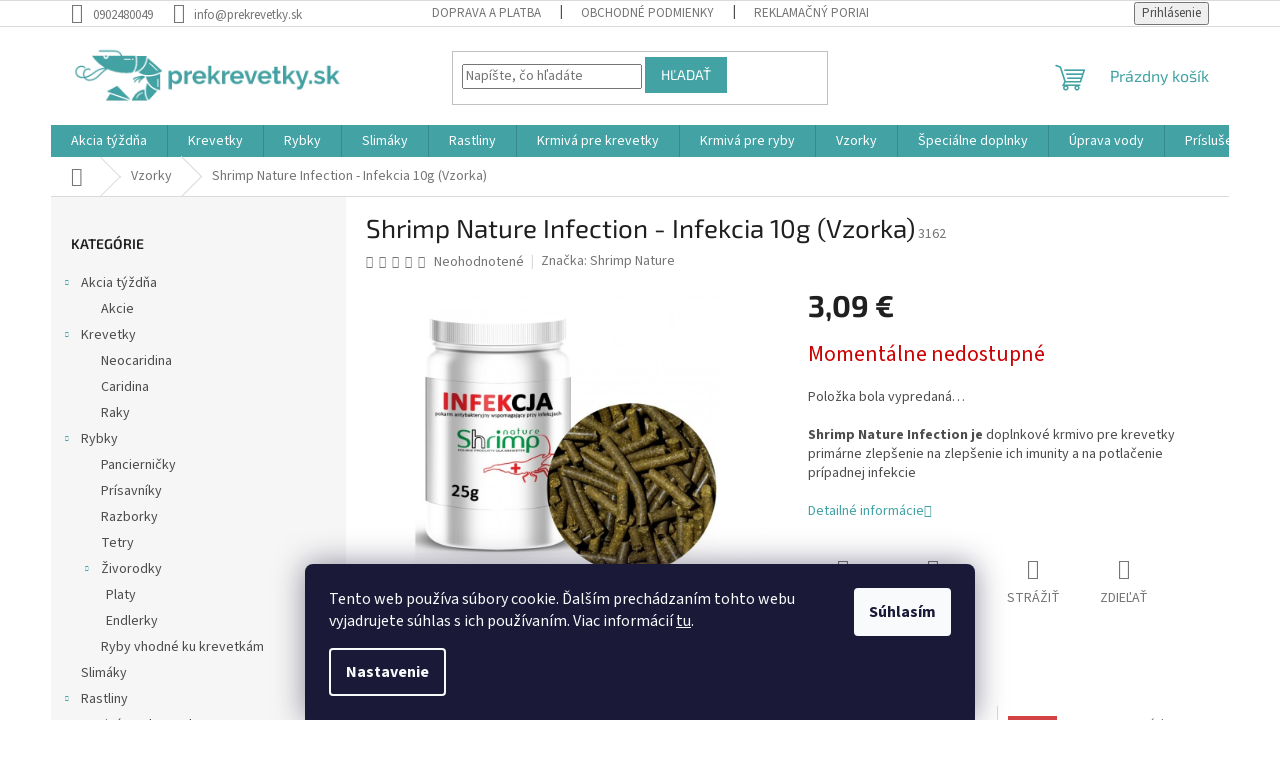

--- FILE ---
content_type: text/html; charset=utf-8
request_url: https://www.prekrevetky.sk/shrimp-nature-infection-infekcia-10g--vzorka-/
body_size: 43339
content:
<!doctype html><html lang="sk" dir="ltr" class="header-background-light external-fonts-loaded"><head><meta charset="utf-8" /><meta name="viewport" content="width=device-width,initial-scale=1" /><title>Shrimp Nature Infection - Infekcia 10g (Vzorka) - Prekrevetky.sk</title><link rel="preconnect" href="https://cdn.myshoptet.com" /><link rel="dns-prefetch" href="https://cdn.myshoptet.com" /><link rel="preload" href="https://cdn.myshoptet.com/prj/dist/master/cms/libs/jquery/jquery-1.11.3.min.js" as="script" /><link href="https://cdn.myshoptet.com/prj/dist/master/cms/templates/frontend_templates/shared/css/font-face/source-sans-3.css" rel="stylesheet"><link href="https://cdn.myshoptet.com/prj/dist/master/cms/templates/frontend_templates/shared/css/font-face/exo-2.css" rel="stylesheet"><link href="https://cdn.myshoptet.com/prj/dist/master/shop/dist/font-shoptet-11.css.62c94c7785ff2cea73b2.css" rel="stylesheet"><script>
dataLayer = [];
dataLayer.push({'shoptet' : {
    "pageId": 1215,
    "pageType": "productDetail",
    "currency": "EUR",
    "currencyInfo": {
        "decimalSeparator": ",",
        "exchangeRate": 1,
        "priceDecimalPlaces": 2,
        "symbol": "\u20ac",
        "symbolLeft": 0,
        "thousandSeparator": " "
    },
    "language": "sk",
    "projectId": 356304,
    "product": {
        "id": 3162,
        "guid": "2fa45982-251f-11ec-b906-bc97e1a74491",
        "hasVariants": false,
        "codes": [
            {
                "code": 3162
            }
        ],
        "code": "3162",
        "name": "Shrimp Nature Infection - Infekcia 10g (Vzorka)",
        "appendix": "",
        "weight": 0,
        "manufacturer": "Shrimp Nature",
        "manufacturerGuid": "1EF53336CD9B6B54AB43DA0BA3DED3EE",
        "currentCategory": "Vzorky",
        "currentCategoryGuid": "25fd8951-75b9-11eb-90ab-b8ca3a6a5ac4",
        "defaultCategory": "Vzorky",
        "defaultCategoryGuid": "25fd8951-75b9-11eb-90ab-b8ca3a6a5ac4",
        "currency": "EUR",
        "priceWithVat": 3.0899999999999999
    },
    "stocks": [
        {
            "id": "ext",
            "title": "Sklad",
            "isDeliveryPoint": 0,
            "visibleOnEshop": 1
        }
    ],
    "cartInfo": {
        "id": null,
        "freeShipping": false,
        "freeShippingFrom": null,
        "leftToFreeGift": {
            "formattedPrice": "0 \u20ac",
            "priceLeft": 0
        },
        "freeGift": false,
        "leftToFreeShipping": {
            "priceLeft": null,
            "dependOnRegion": null,
            "formattedPrice": null
        },
        "discountCoupon": [],
        "getNoBillingShippingPrice": {
            "withoutVat": 0,
            "vat": 0,
            "withVat": 0
        },
        "cartItems": [],
        "taxMode": "ORDINARY"
    },
    "cart": [],
    "customer": {
        "priceRatio": 1,
        "priceListId": 1,
        "groupId": null,
        "registered": false,
        "mainAccount": false
    }
}});
dataLayer.push({'cookie_consent' : {
    "marketing": "denied",
    "analytics": "denied"
}});
document.addEventListener('DOMContentLoaded', function() {
    shoptet.consent.onAccept(function(agreements) {
        if (agreements.length == 0) {
            return;
        }
        dataLayer.push({
            'cookie_consent' : {
                'marketing' : (agreements.includes(shoptet.config.cookiesConsentOptPersonalisation)
                    ? 'granted' : 'denied'),
                'analytics': (agreements.includes(shoptet.config.cookiesConsentOptAnalytics)
                    ? 'granted' : 'denied')
            },
            'event': 'cookie_consent'
        });
    });
});
</script>

<!-- Google Tag Manager -->
<script>(function(w,d,s,l,i){w[l]=w[l]||[];w[l].push({'gtm.start':
new Date().getTime(),event:'gtm.js'});var f=d.getElementsByTagName(s)[0],
j=d.createElement(s),dl=l!='dataLayer'?'&l='+l:'';j.async=true;j.src=
'https://www.googletagmanager.com/gtm.js?id='+i+dl;f.parentNode.insertBefore(j,f);
})(window,document,'script','dataLayer','GTM-TQ4WSPF');</script>
<!-- End Google Tag Manager -->

<meta property="og:type" content="website"><meta property="og:site_name" content="prekrevetky.sk"><meta property="og:url" content="https://www.prekrevetky.sk/shrimp-nature-infection-infekcia-10g--vzorka-/"><meta property="og:title" content="Shrimp Nature Infection - Infekcia 10g (Vzorka) - Prekrevetky.sk"><meta name="author" content="Prekrevetky.sk"><meta name="web_author" content="Shoptet.sk"><meta name="dcterms.rightsHolder" content="www.prekrevetky.sk"><meta name="robots" content="index,follow"><meta property="og:image" content="https://cdn.myshoptet.com/usr/www.prekrevetky.sk/user/shop/big/3162_infekcja.jpg?615b0f49"><meta property="og:description" content="Shrimp Nature Infection - Infekcia 10g (Vzorka). Shrimp Nature Infection je doplnkové krmivo pre krevetky primárne zlepšenie na zlepšenie ich imunity a na potlačenie prípadnej infekcie"><meta name="description" content="Shrimp Nature Infection - Infekcia 10g (Vzorka). Shrimp Nature Infection je doplnkové krmivo pre krevetky primárne zlepšenie na zlepšenie ich imunity a na potlačenie prípadnej infekcie"><meta name="google-site-verification" content="AW-657927280"><meta property="product:price:amount" content="3.09"><meta property="product:price:currency" content="EUR"><style>:root {--color-primary: #42A2A4;--color-primary-h: 181;--color-primary-s: 43%;--color-primary-l: 45%;--color-primary-hover: #42A2A4;--color-primary-hover-h: 181;--color-primary-hover-s: 43%;--color-primary-hover-l: 45%;--color-secondary: #006f9b;--color-secondary-h: 197;--color-secondary-s: 100%;--color-secondary-l: 30%;--color-secondary-hover: #00639c;--color-secondary-hover-h: 202;--color-secondary-hover-s: 100%;--color-secondary-hover-l: 31%;--color-tertiary: #42A2A4;--color-tertiary-h: 181;--color-tertiary-s: 43%;--color-tertiary-l: 45%;--color-tertiary-hover: #42A2A4;--color-tertiary-hover-h: 181;--color-tertiary-hover-s: 43%;--color-tertiary-hover-l: 45%;--color-header-background: #ffffff;--template-font: "Source Sans 3";--template-headings-font: "Exo 2";--header-background-url: none;--cookies-notice-background: #1A1937;--cookies-notice-color: #F8FAFB;--cookies-notice-button-hover: #f5f5f5;--cookies-notice-link-hover: #27263f;--templates-update-management-preview-mode-content: "Náhľad aktualizácií šablóny je aktívny pre váš prehliadač."}</style>
    
    <link href="https://cdn.myshoptet.com/prj/dist/master/shop/dist/main-11.less.fcb4a42d7bd8a71b7ee2.css" rel="stylesheet" />
                <link href="https://cdn.myshoptet.com/prj/dist/master/shop/dist/mobile-header-v1-11.less.1ee105d41b5f713c21aa.css" rel="stylesheet" />
    
    <script>var shoptet = shoptet || {};</script>
    <script src="https://cdn.myshoptet.com/prj/dist/master/shop/dist/main-3g-header.js.05f199e7fd2450312de2.js"></script>
<!-- User include --><!-- api 491(143) html code header -->
<link rel="stylesheet" href="https://cdn.myshoptet.com/usr/api2.dklab.cz/user/documents/_doplnky/doprava/356304/14/356304_14.css" type="text/css" /><style>
        :root {
            --dklab-background-color: #000000;
            --dklab-foreground-color: #FFFFFF;
            --dklab-transport-background-color: #1FA703;
            --dklab-transport-foreground-color: #FFFFFF;
            --dklab-gift-background-color: #000000;
            --dklab-gift-foreground-color: #FFFFFF;
        }</style>
<!-- api 605(253) html code header -->
<style>
    /*.nf-v2 .message, .nf-v2 div.message {
        visibility: hidden;
    }*/
</style>
<script>
    var shoptetakNotificationsSettings={"useRoundingCorners":false,"useNotificationGradient":false,"useLongNotificationGradient":false,"darkMode":false,"notificationsActivation":true,"notificationsPosition":"bottom-left","notificationsEffect":"slide"};

    var body=document.getElementsByTagName("body")[0];
    const root = document.documentElement;

    if (shoptetakNotificationsSettings.notificationsActivation) {
        root.classList.add("nf-v2");

        if (shoptetakNotificationsSettings.useRoundingCorners) {
            root.classList.add("st-nf-rounding-corners");
        }
        if (shoptetakNotificationsSettings.useNotificationGradient) {
            root.classList.add("st-nf-notification-gradient");
        }
        if (shoptetakNotificationsSettings.useLongNotificationGradient) {
            root.classList.add("st-nf-long-gradient");
        }
        if (shoptetakNotificationsSettings.darkMode) {
            root.classList.add("st-nf-dark-mode");
        }
        if (shoptetakNotificationsSettings.notificationsPosition) {
            if (shoptetakNotificationsSettings.notificationsPosition === 'bottom-left') {
                root.classList.add("st-nf-bleft");
            }
            if (shoptetakNotificationsSettings.notificationsPosition === 'bottom-right') {
                root.classList.add("st-nf-bright");
            }
            if (shoptetakNotificationsSettings.notificationsPosition === 'top-left') {
                root.classList.add("st-nf-tleft");
            }
            if (shoptetakNotificationsSettings.notificationsPosition === 'top-right') {
                root.classList.add("st-nf-tright");
            }
        }
        if (shoptetakNotificationsSettings.notificationsEffect) {
            if (shoptetakNotificationsSettings.notificationsEffect === 'slide') {
                root.classList.add("st-nf-slide");
            }
            if (shoptetakNotificationsSettings.notificationsEffect === 'fade') {
                root.classList.add("st-nf-fade");
            }
            if (shoptetakNotificationsSettings.notificationsEffect === 'zoom') {
                root.classList.add("st-nf-zoom");
            }
        }
    }

    function init() {
        if (document.getElementsByClassName("template-04").length) {
            document.getElementsByTagName('html')[0].classList.add("nf-templ-04");
        }
    }
    /* for Mozilla/Opera9 */
    if (document.addEventListener) {
        document.addEventListener("DOMContentLoaded", init, false);
    }
    /* for Internet Explorer */
    /*@cc_on @*/
    /*@if (@_win32)
      document.write("<script id=__ie_onload defer src=javascript:void(0)><\/script>");
      var script = document.getElementById("__ie_onload");
      script.onreadystatechange = function() {
        if (this.readyState == "complete") {
          init(); // call the onload handler
        }
      };
    /*@end @*/

    /* for Safari */
    if (/WebKit/i.test(navigator.userAgent)) { // sniff
        var _timer = setInterval(function () {
            if (/loaded|complete/.test(document.readyState)) {
                init(); // call the onload handler
            }
        }, 10);
    }

    /* for other browsers */
    window.onload = init;
</script>

<!-- service 425(79) html code header -->
<style>
.hodnoceni:before{content: "Jak o nás mluví zákazníci";}
.hodnoceni.svk:before{content: "Ako o nás hovoria zákazníci";}
.hodnoceni.hun:before{content: "Mit mondanak rólunk a felhasználók";}
.hodnoceni.pl:before{content: "Co mówią o nas klienci";}
.hodnoceni.eng:before{content: "Customer reviews";}
.hodnoceni.de:before{content: "Was unsere Kunden über uns denken";}
.hodnoceni.ro:before{content: "Ce spun clienții despre noi";}
.hodnoceni{margin: 20px auto;}
body:not(.paxio-merkur):not(.venus):not(.jupiter) .hodnoceni .vote-wrap {border: 0 !important;width: 24.5%;flex-basis: 25%;padding: 10px 20px !important;display: inline-block;margin: 0;vertical-align: top;}
.multiple-columns-body #content .hodnoceni .vote-wrap {width: 49%;flex-basis: 50%;}
.hodnoceni .votes-wrap {display: block; border: 1px solid #f7f7f7;margin: 0;width: 100%;max-width: none;padding: 10px 0; background: #fff;}
.hodnoceni .vote-wrap:nth-child(n+5){display: none !important;}
.hodnoceni:before{display: block;font-size: 18px;padding: 10px 20px;background: #fcfcfc;}
.sidebar .hodnoceni .vote-pic, .sidebar .hodnoceni .vote-initials{display: block;}
.sidebar .hodnoceni .vote-wrap, #column-l #column-l-in .hodnoceni .vote-wrap {width: 100% !important; display: block;}
.hodnoceni > a{display: block;text-align: right;padding-top: 6px;}
.hodnoceni > a:after{content: "››";display: inline-block;margin-left: 2px;}
.sidebar .hodnoceni:before, #column-l #column-l-in .hodnoceni:before {background: none !important; padding-left: 0 !important;}
.template-10 .hodnoceni{max-width: 952px !important;}
.page-detail .hodnoceni > a{font-size: 14px;}
.page-detail .hodnoceni{margin-bottom: 30px;}
@media screen and (min-width: 992px) and (max-width: 1199px) {
.hodnoceni .vote-rating{display: block;}
.hodnoceni .vote-time{display: block;margin-top: 3px;}
.hodnoceni .vote-delimeter{display: none;}
}
@media screen and (max-width: 991px) {
body:not(.paxio-merkur):not(.venus):not(.jupiter) .hodnoceni .vote-wrap {width: 49%;flex-basis: 50%;}
.multiple-columns-body #content .hodnoceni .vote-wrap {width: 99%;flex-basis: 100%;}
}
@media screen and (max-width: 767px) {
body:not(.paxio-merkur):not(.venus):not(.jupiter) .hodnoceni .vote-wrap {width: 99%;flex-basis: 100%;}
}
.home #main-product .hodnoceni{margin: 0 0 60px 0;}
.hodnoceni .votes-wrap.admin-response{display: none !important;}
.hodnoceni .vote-pic {width: 100px;}
.hodnoceni .vote-delimeter{display: none;}
.hodnoceni .vote-rating{display: block;}
.hodnoceni .vote-time {display: block;margin-top: 5px;}
@media screen and (min-width: 768px){
.template-12 .hodnoceni{max-width: 747px; margin-left: auto; margin-right: auto;}
}
@media screen and (min-width: 992px){
.template-12 .hodnoceni{max-width: 972px;}
}
@media screen and (min-width: 1200px){
.template-12 .hodnoceni{max-width: 1418px;}
}
.template-14 .hodnoceni .vote-initials{margin: 0 auto;}
.vote-pic img::before {display: none;}
.hodnoceni + .hodnoceni {display: none;}
</style>
<!-- service 450(104) html code header -->
<link href="https://cdn.myshoptet.com/usr/252557.myshoptet.com/user/documents/news-box-plus/Classic.css?v12" rel="stylesheet" />
<!-- service 605(253) html code header -->
<link rel="stylesheet" href="https://cdn.myshoptet.com/usr/shoptet.tomashlad.eu/user/documents/extras/notifications-v2/screen.min.css?v=26"/>

<!-- service 1228(847) html code header -->
<link 
rel="stylesheet" 
href="https://cdn.myshoptet.com/usr/dmartini.myshoptet.com/user/documents/upload/dmartini/shop_rating/shop_rating.min.css?140"
data-author="Dominik Martini" 
data-author-web="dmartini.cz">
<!-- service 1673(1258) html code header -->
<link 
rel="stylesheet" 
href="https://cdn.myshoptet.com/usr/dmartini.myshoptet.com/user/documents/upload/dmartini/product_rating/product_rating.min.css?90"
data-author="Dominik Martini" 
data-author-web="dmartini.cz">
<!-- service 1698(1282) html code header -->
<link rel="stylesheet" href="https://cdn.myshoptet.com/usr/apollo.jakubtursky.sk/user/documents/assets/banner-rating/main.css?v=18">
<!-- service 2358(1865) html code header -->
<link rel="stylesheet" href="https://cdn.myshoptet.com/addons/Shubacek/search_add_product/styles.header.min.css?2b2eb904f35b93c17c15e7580c3d13c74c9aab6f">
<!-- service 417(71) html code header -->
<style>
@media screen and (max-width: 767px) {
body.sticky-mobile:not(.paxio-merkur):not(.venus) .dropdown {display: none !important;}
body.sticky-mobile:not(.paxio-merkur):not(.venus) .languagesMenu{right: 98px; position: absolute;}
body.sticky-mobile:not(.paxio-merkur):not(.venus) .languagesMenu .caret{display: none !important;}
body.sticky-mobile:not(.paxio-merkur):not(.venus) .languagesMenu.open .languagesMenu__content {display: block;right: 0;left: auto;}
.template-12 #header .site-name {max-width: 40% !important;}
}
@media screen and (-ms-high-contrast: active), (-ms-high-contrast: none) {
.template-12 #header {position: fixed; width: 100%;}
.template-12 #content-wrapper.content-wrapper{padding-top: 80px;}
}
.sticky-mobile #header-image{display: none;}
@media screen and (max-width: 640px) {
.template-04.sticky-mobile #header-cart{position: fixed;top: 3px;right: 92px;}
.template-04.sticky-mobile #header-cart::before {font-size: 32px;}
.template-04.sticky-mobile #header-cart strong{display: none;}
}
@media screen and (min-width: 641px) {
.dklabGarnet #main-wrapper {overflow: visible !important;}
}
.dklabGarnet.sticky-mobile #logo img {top: 0 !important;}
@media screen and (min-width: 768px){
.top-navigation-bar .site-name {display: none;}
}
/*NOVÁ VERZE MOBILNÍ HLAVIČKY*/
@media screen and (max-width: 767px){
.scrolled-down body:not(.ordering-process):not(.search-window-visible) .top-navigation-bar {transform: none !important;}
.scrolled-down body:not(.ordering-process):not(.search-window-visible) #header .site-name {transform: none !important;}
.scrolled-down body:not(.ordering-process):not(.search-window-visible) #header .cart-count {transform: none !important;}
.scrolled-down #header {transform: none !important;}

body.template-11.mobile-header-version-1:not(.paxio-merkur):not(.venus) .top-navigation-bar .site-name{display: none !important;}
body.template-11.mobile-header-version-1:not(.paxio-merkur):not(.venus) #header .cart-count {top: -39px !important;position: absolute !important;}
.template-11.sticky-mobile.mobile-header-version-1 .responsive-tools > a[data-target="search"] {visibility: visible;}
.template-12.mobile-header-version-1 #header{position: fixed !important;}
.template-09.mobile-header-version-1.sticky-mobile .top-nav .subnav-left {visibility: visible;}
}

/*Disco*/
@media screen and (min-width: 768px){
.template-13:not(.jupiter) #header, .template-14 #header{position: sticky;top: 0;z-index: 8;}
.template-14.search-window-visible #header{z-index: 9999;}
body.navigation-hovered::before {z-index: 7;}
/*
.template-13 .top-navigation-bar{z-index: 10000;}
.template-13 .popup-widget {z-index: 10001;}
*/
.scrolled .template-13 #header, .scrolled .template-14 #header{box-shadow: 0 2px 10px rgba(0,0,0,0.1);}
.search-focused::before{z-index: 8;}
.top-navigation-bar{z-index: 9;position: relative;}
.paxio-merkur.top-navigation-menu-visible #header .search-form .form-control {z-index: 1;}
.paxio-merkur.top-navigation-menu-visible .search-form::before {z-index: 1;}
.scrolled .popup-widget.cart-widget {position: fixed;top: 68px !important;}

/* MERKUR */
.paxio-merkur.sticky-mobile.template-11 #oblibeneBtn{line-height: 70px !important;}
}


/* VENUS */
@media screen and (min-width: 768px){
.venus.sticky-mobile:not(.ordering-process) #header {position: fixed !important;width: 100%;transform: none !important;translate: none !important;box-shadow: 0 2px 10px rgba(0,0,0,0.1);visibility: visible !important;opacity: 1 !important;}
.venus.sticky-mobile:not(.ordering-process) .overall-wrapper{padding-top: 160px;}
.venus.sticky-mobile.type-index:not(.ordering-process) .overall-wrapper{padding-top: 85px;}
.venus.sticky-mobile:not(.ordering-process) #content-wrapper.content-wrapper {padding-top: 0 !important;}
}
@media screen and (max-width: 767px){
.template-14 .top-navigation-bar > .site-name{display: none !important;}
.template-14 #header .header-top .header-top-wrapper .site-name{margin: 0;}
}
/* JUPITER */
@media screen and (max-width: 767px){
.scrolled-down body.jupiter:not(.ordering-process):not(.search-window-visible) #header .site-name {-webkit-transform: translateX(-50%) !important;transform: translateX(-50%) !important;}
}
@media screen and (min-width: 768px){
.jupiter.sticky-header #header::after{display: none;}
.jupiter.sticky-header #header{position: fixed; top: 0; width: 100%;z-index: 99;}
.jupiter.sticky-header.ordering-process #header{position: relative;}
.jupiter.sticky-header .overall-wrapper{padding-top: 182px;}
.jupiter.sticky-header.ordering-process .overall-wrapper{padding-top: 0;}
.jupiter.sticky-header #header .header-top {height: 80px;}
}
</style>
<!-- project html code header -->
<meta name="facebook-domain-verification" content="ra6tltv84k31laqlu9wnwiun6u47wy" />
<!-- /User include --><link rel="shortcut icon" href="/favicon.ico" type="image/x-icon" /><link rel="canonical" href="https://www.prekrevetky.sk/shrimp-nature-infection-infekcia-10g--vzorka-/" />    <!-- Global site tag (gtag.js) - Google Analytics -->
    <script async src="https://www.googletagmanager.com/gtag/js?id=G-5FB3M95D9E"></script>
    <script>
        
        window.dataLayer = window.dataLayer || [];
        function gtag(){dataLayer.push(arguments);}
        

                    console.debug('default consent data');

            gtag('consent', 'default', {"ad_storage":"denied","analytics_storage":"denied","ad_user_data":"denied","ad_personalization":"denied","wait_for_update":500});
            dataLayer.push({
                'event': 'default_consent'
            });
        
        gtag('js', new Date());

        
                gtag('config', 'G-5FB3M95D9E', {"groups":"GA4","send_page_view":false,"content_group":"productDetail","currency":"EUR","page_language":"sk"});
        
                gtag('config', 'AW-657927280');
        
        
        
        
        
                    gtag('event', 'page_view', {"send_to":"GA4","page_language":"sk","content_group":"productDetail","currency":"EUR"});
        
                gtag('set', 'currency', 'EUR');

        gtag('event', 'view_item', {
            "send_to": "UA",
            "items": [
                {
                    "id": "3162",
                    "name": "Shrimp Nature Infection - Infekcia 10g (Vzorka)",
                    "category": "Vzorky",
                                        "brand": "Shrimp Nature",
                                                            "price": 3.09
                }
            ]
        });
        
        
        
        
        
                    gtag('event', 'view_item', {"send_to":"GA4","page_language":"sk","content_group":"productDetail","value":3.0899999999999999,"currency":"EUR","items":[{"item_id":"3162","item_name":"Shrimp Nature Infection - Infekcia 10g (Vzorka)","item_brand":"Shrimp Nature","item_category":"Vzorky","price":3.0899999999999999,"quantity":1,"index":0}]});
        
        
        
        
        
        
        
        document.addEventListener('DOMContentLoaded', function() {
            if (typeof shoptet.tracking !== 'undefined') {
                for (var id in shoptet.tracking.bannersList) {
                    gtag('event', 'view_promotion', {
                        "send_to": "UA",
                        "promotions": [
                            {
                                "id": shoptet.tracking.bannersList[id].id,
                                "name": shoptet.tracking.bannersList[id].name,
                                "position": shoptet.tracking.bannersList[id].position
                            }
                        ]
                    });
                }
            }

            shoptet.consent.onAccept(function(agreements) {
                if (agreements.length !== 0) {
                    console.debug('gtag consent accept');
                    var gtagConsentPayload =  {
                        'ad_storage': agreements.includes(shoptet.config.cookiesConsentOptPersonalisation)
                            ? 'granted' : 'denied',
                        'analytics_storage': agreements.includes(shoptet.config.cookiesConsentOptAnalytics)
                            ? 'granted' : 'denied',
                                                                                                'ad_user_data': agreements.includes(shoptet.config.cookiesConsentOptPersonalisation)
                            ? 'granted' : 'denied',
                        'ad_personalization': agreements.includes(shoptet.config.cookiesConsentOptPersonalisation)
                            ? 'granted' : 'denied',
                        };
                    console.debug('update consent data', gtagConsentPayload);
                    gtag('consent', 'update', gtagConsentPayload);
                    dataLayer.push(
                        { 'event': 'update_consent' }
                    );
                }
            });
        });
    </script>
</head><body class="desktop id-1215 in-vzorky template-11 type-product type-detail multiple-columns-body columns-3 ums_forms_redesign--off ums_a11y_category_page--on ums_discussion_rating_forms--off ums_flags_display_unification--on ums_a11y_login--on mobile-header-version-1"><noscript>
    <style>
        #header {
            padding-top: 0;
            position: relative !important;
            top: 0;
        }
        .header-navigation {
            position: relative !important;
        }
        .overall-wrapper {
            margin: 0 !important;
        }
        body:not(.ready) {
            visibility: visible !important;
        }
    </style>
    <div class="no-javascript">
        <div class="no-javascript__title">Musíte zmeniť nastavenie vášho prehliadača</div>
        <div class="no-javascript__text">Pozrite sa na: <a href="https://www.google.com/support/bin/answer.py?answer=23852">Ako povoliť JavaScript vo vašom prehliadači</a>.</div>
        <div class="no-javascript__text">Ak používate software na blokovanie reklám, možno bude potrebné, aby ste povolili JavaScript z tejto stránky.</div>
        <div class="no-javascript__text">Ďakujeme.</div>
    </div>
</noscript>

        <div id="fb-root"></div>
        <script>
            window.fbAsyncInit = function() {
                FB.init({
//                    appId            : 'your-app-id',
                    autoLogAppEvents : true,
                    xfbml            : true,
                    version          : 'v19.0'
                });
            };
        </script>
        <script async defer crossorigin="anonymous" src="https://connect.facebook.net/sk_SK/sdk.js"></script>
<!-- Google Tag Manager (noscript) -->
<noscript><iframe src="https://www.googletagmanager.com/ns.html?id=GTM-TQ4WSPF"
height="0" width="0" style="display:none;visibility:hidden"></iframe></noscript>
<!-- End Google Tag Manager (noscript) -->

    <div class="siteCookies siteCookies--bottom siteCookies--dark js-siteCookies" role="dialog" data-testid="cookiesPopup" data-nosnippet>
        <div class="siteCookies__form">
            <div class="siteCookies__content">
                <div class="siteCookies__text">
                    Tento web používa súbory cookie. Ďalším prechádzaním tohto webu vyjadrujete súhlas s ich používaním. Viac informácií <a href="http://www.prekrevetky.sk/podmienky-ochrany-osobnych-udajov/" target="\" _blank="">tu</a>.
                </div>
                <p class="siteCookies__links">
                    <button class="siteCookies__link js-cookies-settings" aria-label="Nastavenia cookies" data-testid="cookiesSettings">Nastavenie</button>
                </p>
            </div>
            <div class="siteCookies__buttonWrap">
                                <button class="siteCookies__button js-cookiesConsentSubmit" value="all" aria-label="Prijať cookies" data-testid="buttonCookiesAccept">Súhlasím</button>
            </div>
        </div>
        <script>
            document.addEventListener("DOMContentLoaded", () => {
                const siteCookies = document.querySelector('.js-siteCookies');
                document.addEventListener("scroll", shoptet.common.throttle(() => {
                    const st = document.documentElement.scrollTop;
                    if (st > 1) {
                        siteCookies.classList.add('siteCookies--scrolled');
                    } else {
                        siteCookies.classList.remove('siteCookies--scrolled');
                    }
                }, 100));
            });
        </script>
    </div>
<a href="#content" class="skip-link sr-only">Prejsť na obsah</a><div class="overall-wrapper"><div class="user-action"><div class="container">
    <div class="user-action-in">
                    <div id="login" class="user-action-login popup-widget login-widget" role="dialog" aria-labelledby="loginHeading">
        <div class="popup-widget-inner">
                            <h2 id="loginHeading">Prihlásenie k vášmu účtu</h2><div id="customerLogin"><form action="/action/Customer/Login/" method="post" id="formLoginIncluded" class="csrf-enabled formLogin" data-testid="formLogin"><input type="hidden" name="referer" value="" /><div class="form-group"><div class="input-wrapper email js-validated-element-wrapper no-label"><input type="email" name="email" class="form-control" autofocus placeholder="E-mailová adresa (napr. jan@novak.sk)" data-testid="inputEmail" autocomplete="email" required /></div></div><div class="form-group"><div class="input-wrapper password js-validated-element-wrapper no-label"><input type="password" name="password" class="form-control" placeholder="Heslo" data-testid="inputPassword" autocomplete="current-password" required /><span class="no-display">Nemôžete vyplniť toto pole</span><input type="text" name="surname" value="" class="no-display" /></div></div><div class="form-group"><div class="login-wrapper"><button type="submit" class="btn btn-secondary btn-text btn-login" data-testid="buttonSubmit">Prihlásiť sa</button><div class="password-helper"><a href="/registracia/" data-testid="signup" rel="nofollow">Nová registrácia</a><a href="/klient/zabudnute-heslo/" rel="nofollow">Zabudnuté heslo</a></div></div></div></form>
</div>                    </div>
    </div>

                            <div id="cart-widget" class="user-action-cart popup-widget cart-widget loader-wrapper" data-testid="popupCartWidget" role="dialog" aria-hidden="true">
    <div class="popup-widget-inner cart-widget-inner place-cart-here">
        <div class="loader-overlay">
            <div class="loader"></div>
        </div>
    </div>

    <div class="cart-widget-button">
        <a href="/kosik/" class="btn btn-conversion" id="continue-order-button" rel="nofollow" data-testid="buttonNextStep">Pokračovať do košíka</a>
    </div>
</div>
            </div>
</div>
</div><div class="top-navigation-bar" data-testid="topNavigationBar">

    <div class="container">

        <div class="top-navigation-contacts">
            <strong>Zákaznícka podpora:</strong><a href="tel:0902480049" class="project-phone" aria-label="Zavolať na 0902480049" data-testid="contactboxPhone"><span>0902480049</span></a><a href="mailto:info@prekrevetky.sk" class="project-email" data-testid="contactboxEmail"><span>info@prekrevetky.sk</span></a>        </div>

                            <div class="top-navigation-menu">
                <div class="top-navigation-menu-trigger"></div>
                <ul class="top-navigation-bar-menu">
                                            <li class="top-navigation-menu-item-27">
                            <a href="/ako-nakupovat/">Doprava a platba</a>
                        </li>
                                            <li class="top-navigation-menu-item-39">
                            <a href="/obchodne-podmienky/">Obchodné podmienky</a>
                        </li>
                                            <li class="top-navigation-menu-item-721">
                            <a href="/reklamacny-poriadok/">Reklamačný poriadok</a>
                        </li>
                                            <li class="top-navigation-menu-item-691">
                            <a href="/podmienky-ochrany-osobnych-udajov/">Podmienky ochrany osobných údajov</a>
                        </li>
                                            <li class="top-navigation-menu-item-724">
                            <a href="/formular-odstupenia-od-zmluvy/">Formulár odstúpenia od zmluvy </a>
                        </li>
                                            <li class="top-navigation-menu-item-29">
                            <a href="/kontakty/">Kontakt</a>
                        </li>
                                    </ul>
                <ul class="top-navigation-bar-menu-helper"></ul>
            </div>
        
        <div class="top-navigation-tools">
            <div class="responsive-tools">
                <a href="#" class="toggle-window" data-target="search" aria-label="Hľadať" data-testid="linkSearchIcon"></a>
                                                            <a href="#" class="toggle-window" data-target="login"></a>
                                                    <a href="#" class="toggle-window" data-target="navigation" aria-label="Menu" data-testid="hamburgerMenu"></a>
            </div>
                        <button class="top-nav-button top-nav-button-login toggle-window" type="button" data-target="login" aria-haspopup="dialog" aria-controls="login" aria-expanded="false" data-testid="signin"><span>Prihlásenie</span></button>        </div>

    </div>

</div>
<header id="header"><div class="container navigation-wrapper">
    <div class="header-top">
        <div class="site-name-wrapper">
            <div class="site-name"><a href="/" data-testid="linkWebsiteLogo"><img src="https://cdn.myshoptet.com/usr/www.prekrevetky.sk/user/logos/2-4.png" alt="Prekrevetky.sk" fetchpriority="low" /></a></div>        </div>
        <div class="search" itemscope itemtype="https://schema.org/WebSite">
            <meta itemprop="headline" content="Vzorky"/><meta itemprop="url" content="https://www.prekrevetky.sk"/><meta itemprop="text" content="Shrimp Nature Infection - Infekcia 10g (Vzorka). Shrimp Nature Infection je doplnkové krmivo pre krevetky primárne zlepšenie na zlepšenie ich imunity a na potlačenie prípadnej infekcie"/>            <form action="/action/ProductSearch/prepareString/" method="post"
    id="formSearchForm" class="search-form compact-form js-search-main"
    itemprop="potentialAction" itemscope itemtype="https://schema.org/SearchAction" data-testid="searchForm">
    <fieldset>
        <meta itemprop="target"
            content="https://www.prekrevetky.sk/vyhladavanie/?string={string}"/>
        <input type="hidden" name="language" value="sk"/>
        
            
<input
    type="search"
    name="string"
        class="query-input form-control search-input js-search-input"
    placeholder="Napíšte, čo hľadáte"
    autocomplete="off"
    required
    itemprop="query-input"
    aria-label="Vyhľadávanie"
    data-testid="searchInput"
>
            <button type="submit" class="btn btn-default" data-testid="searchBtn">Hľadať</button>
        
    </fieldset>
</form>
        </div>
        <div class="navigation-buttons">
                
    <a href="/kosik/" class="btn btn-icon toggle-window cart-count" data-target="cart" data-hover="true" data-redirect="true" data-testid="headerCart" rel="nofollow" aria-haspopup="dialog" aria-expanded="false" aria-controls="cart-widget">
        
                <span class="sr-only">Nákupný košík</span>
        
            <span class="cart-price visible-lg-inline-block" data-testid="headerCartPrice">
                                    Prázdny košík                            </span>
        
    
            </a>
        </div>
    </div>
    <nav id="navigation" aria-label="Hlavné menu" data-collapsible="true"><div class="navigation-in menu"><ul class="menu-level-1" role="menubar" data-testid="headerMenuItems"><li class="menu-item-1548 ext" role="none"><a href="/akcia-tyzdna/" data-testid="headerMenuItem" role="menuitem" aria-haspopup="true" aria-expanded="false"><b>Akcia týždňa</b><span class="submenu-arrow"></span></a><ul class="menu-level-2" aria-label="Akcia týždňa" tabindex="-1" role="menu"><li class="menu-item-1065" role="none"><a href="/akcie/" class="menu-image" data-testid="headerMenuItem" tabindex="-1" aria-hidden="true"><img src="data:image/svg+xml,%3Csvg%20width%3D%22140%22%20height%3D%22100%22%20xmlns%3D%22http%3A%2F%2Fwww.w3.org%2F2000%2Fsvg%22%3E%3C%2Fsvg%3E" alt="" aria-hidden="true" width="140" height="100"  data-src="https://cdn.myshoptet.com/usr/www.prekrevetky.sk/user/categories/thumb/akcie.png" fetchpriority="low" /></a><div><a href="/akcie/" data-testid="headerMenuItem" role="menuitem"><span>Akcie</span></a>
                        </div></li></ul></li>
<li class="menu-item-694 ext" role="none"><a href="/krevetky/" data-testid="headerMenuItem" role="menuitem" aria-haspopup="true" aria-expanded="false"><b>Krevetky</b><span class="submenu-arrow"></span></a><ul class="menu-level-2" aria-label="Krevetky" tabindex="-1" role="menu"><li class="menu-item-715" role="none"><a href="/neocaridia-davidi/" class="menu-image" data-testid="headerMenuItem" tabindex="-1" aria-hidden="true"><img src="data:image/svg+xml,%3Csvg%20width%3D%22140%22%20height%3D%22100%22%20xmlns%3D%22http%3A%2F%2Fwww.w3.org%2F2000%2Fsvg%22%3E%3C%2Fsvg%3E" alt="" aria-hidden="true" width="140" height="100"  data-src="https://cdn.myshoptet.com/usr/www.prekrevetky.sk/user/categories/thumb/bloody_marry-1.jpg" fetchpriority="low" /></a><div><a href="/neocaridia-davidi/" data-testid="headerMenuItem" role="menuitem"><span>Neocaridina</span></a>
                        </div></li><li class="menu-item-810" role="none"><a href="/caridina/" class="menu-image" data-testid="headerMenuItem" tabindex="-1" aria-hidden="true"><img src="data:image/svg+xml,%3Csvg%20width%3D%22140%22%20height%3D%22100%22%20xmlns%3D%22http%3A%2F%2Fwww.w3.org%2F2000%2Fsvg%22%3E%3C%2Fsvg%3E" alt="" aria-hidden="true" width="140" height="100"  data-src="https://cdn.myshoptet.com/usr/www.prekrevetky.sk/user/categories/thumb/img_20190511_162423_1024x1024_2x.jpg" fetchpriority="low" /></a><div><a href="/caridina/" data-testid="headerMenuItem" role="menuitem"><span>Caridina</span></a>
                        </div></li><li class="menu-item-1530" role="none"><a href="/raky/" class="menu-image" data-testid="headerMenuItem" tabindex="-1" aria-hidden="true"><img src="data:image/svg+xml,%3Csvg%20width%3D%22140%22%20height%3D%22100%22%20xmlns%3D%22http%3A%2F%2Fwww.w3.org%2F2000%2Fsvg%22%3E%3C%2Fsvg%3E" alt="" aria-hidden="true" width="140" height="100"  data-src="https://cdn.myshoptet.com/usr/www.prekrevetky.sk/user/categories/thumb/raczek-cambarellus-patzcuarense-orange-rak-cpo.jpg" fetchpriority="low" /></a><div><a href="/raky/" data-testid="headerMenuItem" role="menuitem"><span>Raky</span></a>
                        </div></li></ul></li>
<li class="menu-item-1383 ext" role="none"><a href="/ryby/" data-testid="headerMenuItem" role="menuitem" aria-haspopup="true" aria-expanded="false"><b>Rybky</b><span class="submenu-arrow"></span></a><ul class="menu-level-2" aria-label="Rybky" tabindex="-1" role="menu"><li class="menu-item-1652" role="none"><a href="/panciernicky/" class="menu-image" data-testid="headerMenuItem" tabindex="-1" aria-hidden="true"><img src="data:image/svg+xml,%3Csvg%20width%3D%22140%22%20height%3D%22100%22%20xmlns%3D%22http%3A%2F%2Fwww.w3.org%2F2000%2Fsvg%22%3E%3C%2Fsvg%3E" alt="" aria-hidden="true" width="140" height="100"  data-src="https://cdn.myshoptet.com/usr/www.prekrevetky.sk/user/categories/thumb/blacke_venezuela.jpg" fetchpriority="low" /></a><div><a href="/panciernicky/" data-testid="headerMenuItem" role="menuitem"><span>Pancierničky</span></a>
                        </div></li><li class="menu-item-1655" role="none"><a href="/prisavniky/" class="menu-image" data-testid="headerMenuItem" tabindex="-1" aria-hidden="true"><img src="data:image/svg+xml,%3Csvg%20width%3D%22140%22%20height%3D%22100%22%20xmlns%3D%22http%3A%2F%2Fwww.w3.org%2F2000%2Fsvg%22%3E%3C%2Fsvg%3E" alt="" aria-hidden="true" width="140" height="100"  data-src="https://cdn.myshoptet.com/usr/www.prekrevetky.sk/user/categories/thumb/ancistrus_gold.jpg" fetchpriority="low" /></a><div><a href="/prisavniky/" data-testid="headerMenuItem" role="menuitem"><span>Prísavníky</span></a>
                        </div></li><li class="menu-item-1389" role="none"><a href="/razbory/" class="menu-image" data-testid="headerMenuItem" tabindex="-1" aria-hidden="true"><img src="data:image/svg+xml,%3Csvg%20width%3D%22140%22%20height%3D%22100%22%20xmlns%3D%22http%3A%2F%2Fwww.w3.org%2F2000%2Fsvg%22%3E%3C%2Fsvg%3E" alt="" aria-hidden="true" width="140" height="100"  data-src="https://cdn.myshoptet.com/usr/www.prekrevetky.sk/user/categories/thumb/130073527-1.jpg" fetchpriority="low" /></a><div><a href="/razbory/" data-testid="headerMenuItem" role="menuitem"><span>Razborky</span></a>
                        </div></li><li class="menu-item-1681" role="none"><a href="/tetry/" class="menu-image" data-testid="headerMenuItem" tabindex="-1" aria-hidden="true"><img src="data:image/svg+xml,%3Csvg%20width%3D%22140%22%20height%3D%22100%22%20xmlns%3D%22http%3A%2F%2Fwww.w3.org%2F2000%2Fsvg%22%3E%3C%2Fsvg%3E" alt="" aria-hidden="true" width="140" height="100"  data-src="https://cdn.myshoptet.com/usr/www.prekrevetky.sk/user/categories/thumb/neonsalmler.png" fetchpriority="low" /></a><div><a href="/tetry/" data-testid="headerMenuItem" role="menuitem"><span>Tetry</span></a>
                        </div></li><li class="menu-item-1601 has-third-level" role="none"><a href="/zivorodky/" class="menu-image" data-testid="headerMenuItem" tabindex="-1" aria-hidden="true"><img src="data:image/svg+xml,%3Csvg%20width%3D%22140%22%20height%3D%22100%22%20xmlns%3D%22http%3A%2F%2Fwww.w3.org%2F2000%2Fsvg%22%3E%3C%2Fsvg%3E" alt="" aria-hidden="true" width="140" height="100"  data-src="https://cdn.myshoptet.com/usr/www.prekrevetky.sk/user/categories/thumb/endler_japan_blue-1.png" fetchpriority="low" /></a><div><a href="/zivorodky/" data-testid="headerMenuItem" role="menuitem"><span>Živorodky</span></a>
                                                    <ul class="menu-level-3" role="menu">
                                                                    <li class="menu-item-1669" role="none">
                                        <a href="/platy/" data-testid="headerMenuItem" role="menuitem">
                                            Platy</a>,                                    </li>
                                                                    <li class="menu-item-1678" role="none">
                                        <a href="/endlerky/" data-testid="headerMenuItem" role="menuitem">
                                            Endlerky</a>                                    </li>
                                                            </ul>
                        </div></li><li class="menu-item-1386" role="none"><a href="/ryby-vhodne-ku-krevetkam/" class="menu-image" data-testid="headerMenuItem" tabindex="-1" aria-hidden="true"><img src="data:image/svg+xml,%3Csvg%20width%3D%22140%22%20height%3D%22100%22%20xmlns%3D%22http%3A%2F%2Fwww.w3.org%2F2000%2Fsvg%22%3E%3C%2Fsvg%3E" alt="" aria-hidden="true" width="140" height="100"  data-src="https://cdn.myshoptet.com/usr/www.prekrevetky.sk/user/categories/thumb/rasbora-galaxy-danio-margaritatus.jpg" fetchpriority="low" /></a><div><a href="/ryby-vhodne-ku-krevetkam/" data-testid="headerMenuItem" role="menuitem"><span>Ryby vhodné ku krevetkám</span></a>
                        </div></li></ul></li>
<li class="menu-item-1371" role="none"><a href="/slimaky/" data-testid="headerMenuItem" role="menuitem" aria-expanded="false"><b>Slimáky</b></a></li>
<li class="menu-item-1068 ext" role="none"><a href="/rastliny/" data-testid="headerMenuItem" role="menuitem" aria-haspopup="true" aria-expanded="false"><b>Rastliny</b><span class="submenu-arrow"></span></a><ul class="menu-level-2" aria-label="Rastliny" tabindex="-1" role="menu"><li class="menu-item-1497" role="none"><a href="/in-vitro-rastliny/" class="menu-image" data-testid="headerMenuItem" tabindex="-1" aria-hidden="true"><img src="data:image/svg+xml,%3Csvg%20width%3D%22140%22%20height%3D%22100%22%20xmlns%3D%22http%3A%2F%2Fwww.w3.org%2F2000%2Fsvg%22%3E%3C%2Fsvg%3E" alt="" aria-hidden="true" width="140" height="100"  data-src="https://cdn.myshoptet.com/usr/www.prekrevetky.sk/user/categories/thumb/6992.jpg" fetchpriority="low" /></a><div><a href="/in-vitro-rastliny/" data-testid="headerMenuItem" role="menuitem"><span>In Vitro rastliny</span></a>
                        </div></li><li class="menu-item-1637" role="none"><a href="/rastliny-ku-krevetkam/" class="menu-image" data-testid="headerMenuItem" tabindex="-1" aria-hidden="true"><img src="data:image/svg+xml,%3Csvg%20width%3D%22140%22%20height%3D%22100%22%20xmlns%3D%22http%3A%2F%2Fwww.w3.org%2F2000%2Fsvg%22%3E%3C%2Fsvg%3E" alt="" aria-hidden="true" width="140" height="100"  data-src="https://cdn.myshoptet.com/usr/www.prekrevetky.sk/user/categories/thumb/2_(1).png" fetchpriority="low" /></a><div><a href="/rastliny-ku-krevetkam/" data-testid="headerMenuItem" role="menuitem"><span>Rastliny ku krevetkám</span></a>
                        </div></li><li class="menu-item-1248" role="none"><a href="/bucephalandra/" class="menu-image" data-testid="headerMenuItem" tabindex="-1" aria-hidden="true"><img src="data:image/svg+xml,%3Csvg%20width%3D%22140%22%20height%3D%22100%22%20xmlns%3D%22http%3A%2F%2Fwww.w3.org%2F2000%2Fsvg%22%3E%3C%2Fsvg%3E" alt="" aria-hidden="true" width="140" height="100"  data-src="https://cdn.myshoptet.com/usr/www.prekrevetky.sk/user/categories/thumb/brownie-amanda_-1024x768.jpg" fetchpriority="low" /></a><div><a href="/bucephalandra/" data-testid="headerMenuItem" role="menuitem"><span>Bucephalandry</span></a>
                        </div></li><li class="menu-item-1242" role="none"><a href="/machy/" class="menu-image" data-testid="headerMenuItem" tabindex="-1" aria-hidden="true"><img src="data:image/svg+xml,%3Csvg%20width%3D%22140%22%20height%3D%22100%22%20xmlns%3D%22http%3A%2F%2Fwww.w3.org%2F2000%2Fsvg%22%3E%3C%2Fsvg%3E" alt="" aria-hidden="true" width="140" height="100"  data-src="https://cdn.myshoptet.com/usr/www.prekrevetky.sk/user/categories/thumb/products-02-4-19-0126.jpg" fetchpriority="low" /></a><div><a href="/machy/" data-testid="headerMenuItem" role="menuitem"><span>Machy</span></a>
                        </div></li><li class="menu-item-1263" role="none"><a href="/plavajuce-akvariove-rastliny/" class="menu-image" data-testid="headerMenuItem" tabindex="-1" aria-hidden="true"><img src="data:image/svg+xml,%3Csvg%20width%3D%22140%22%20height%3D%22100%22%20xmlns%3D%22http%3A%2F%2Fwww.w3.org%2F2000%2Fsvg%22%3E%3C%2Fsvg%3E" alt="" aria-hidden="true" width="140" height="100"  data-src="https://cdn.myshoptet.com/usr/www.prekrevetky.sk/user/categories/thumb/hqdefault.jpg" fetchpriority="low" /></a><div><a href="/plavajuce-akvariove-rastliny/" data-testid="headerMenuItem" role="menuitem"><span>Plávajúce akváriové rastliny</span></a>
                        </div></li><li class="menu-item-1619" role="none"><a href="/nenarocne/" class="menu-image" data-testid="headerMenuItem" tabindex="-1" aria-hidden="true"><img src="data:image/svg+xml,%3Csvg%20width%3D%22140%22%20height%3D%22100%22%20xmlns%3D%22http%3A%2F%2Fwww.w3.org%2F2000%2Fsvg%22%3E%3C%2Fsvg%3E" alt="" aria-hidden="true" width="140" height="100"  data-src="https://cdn.myshoptet.com/usr/www.prekrevetky.sk/user/categories/thumb/2_(3).jpeg" fetchpriority="low" /></a><div><a href="/nenarocne/" data-testid="headerMenuItem" role="menuitem"><span>Nenáročné akváriové rastliny</span></a>
                        </div></li></ul></li>
<li class="menu-item-744 ext" role="none"><a href="/krmiva/" data-testid="headerMenuItem" role="menuitem" aria-haspopup="true" aria-expanded="false"><b>Krmivá pre krevetky</b><span class="submenu-arrow"></span></a><ul class="menu-level-2" aria-label="Krmivá pre krevetky" tabindex="-1" role="menu"><li class="menu-item-912" role="none"><a href="/vzorky-krmiv/" class="menu-image" data-testid="headerMenuItem" tabindex="-1" aria-hidden="true"><img src="data:image/svg+xml,%3Csvg%20width%3D%22140%22%20height%3D%22100%22%20xmlns%3D%22http%3A%2F%2Fwww.w3.org%2F2000%2Fsvg%22%3E%3C%2Fsvg%3E" alt="" aria-hidden="true" width="140" height="100"  data-src="https://cdn.myshoptet.com/usr/www.prekrevetky.sk/user/categories/thumb/1771_1_glasgarten_shrimp_baby_food_38g.jpg" fetchpriority="low" /></a><div><a href="/vzorky-krmiv/" data-testid="headerMenuItem" role="menuitem"><span>Vzorky krmív pre krevetky</span></a>
                        </div></li><li class="menu-item-1080" role="none"><a href="/bakterialne/" class="menu-image" data-testid="headerMenuItem" tabindex="-1" aria-hidden="true"><img src="data:image/svg+xml,%3Csvg%20width%3D%22140%22%20height%3D%22100%22%20xmlns%3D%22http%3A%2F%2Fwww.w3.org%2F2000%2Fsvg%22%3E%3C%2Fsvg%3E" alt="" aria-hidden="true" width="140" height="100"  data-src="https://cdn.myshoptet.com/usr/www.prekrevetky.sk/user/categories/thumb/372-1_glasgarten-bacter-ae-garnelen-aufzuchtfutter-kleine-dose-600x600.jpg" fetchpriority="low" /></a><div><a href="/bakterialne/" data-testid="headerMenuItem" role="menuitem"><span>Bakteriálne - tvorba biofilmu</span></a>
                        </div></li><li class="menu-item-1083" role="none"><a href="/enzymy-2/" class="menu-image" data-testid="headerMenuItem" tabindex="-1" aria-hidden="true"><img src="data:image/svg+xml,%3Csvg%20width%3D%22140%22%20height%3D%22100%22%20xmlns%3D%22http%3A%2F%2Fwww.w3.org%2F2000%2Fsvg%22%3E%3C%2Fsvg%3E" alt="" aria-hidden="true" width="140" height="100"  data-src="https://cdn.myshoptet.com/usr/www.prekrevetky.sk/user/categories/thumb/1493_genchem-biozyme.jpg" fetchpriority="low" /></a><div><a href="/enzymy-2/" data-testid="headerMenuItem" role="menuitem"><span>Enzýmy - pre lepší príjem živín</span></a>
                        </div></li><li class="menu-item-1395" role="none"><a href="/jednozlozkove/" class="menu-image" data-testid="headerMenuItem" tabindex="-1" aria-hidden="true"><img src="data:image/svg+xml,%3Csvg%20width%3D%22140%22%20height%3D%22100%22%20xmlns%3D%22http%3A%2F%2Fwww.w3.org%2F2000%2Fsvg%22%3E%3C%2Fsvg%3E" alt="" aria-hidden="true" width="140" height="100"  data-src="https://cdn.myshoptet.com/usr/www.prekrevetky.sk/user/categories/thumb/2781-1.jpg" fetchpriority="low" /></a><div><a href="/jednozlozkove/" data-testid="headerMenuItem" role="menuitem"><span>Jednozložkové</span></a>
                        </div></li><li class="menu-item-951" role="none"><a href="/glukany/" class="menu-image" data-testid="headerMenuItem" tabindex="-1" aria-hidden="true"><img src="data:image/svg+xml,%3Csvg%20width%3D%22140%22%20height%3D%22100%22%20xmlns%3D%22http%3A%2F%2Fwww.w3.org%2F2000%2Fsvg%22%3E%3C%2Fsvg%3E" alt="" aria-hidden="true" width="140" height="100"  data-src="https://cdn.myshoptet.com/usr/www.prekrevetky.sk/user/categories/thumb/glasgarten-shrimpfit-garnelen-spezialfutter-shrimp-feed-35g-dose_600x600_(1).jpg" fetchpriority="low" /></a><div><a href="/glukany/" data-testid="headerMenuItem" role="menuitem"><span>Glukány - zlepšenie imunity</span></a>
                        </div></li><li class="menu-item-777" role="none"><a href="/komplexne-krmiva/" class="menu-image" data-testid="headerMenuItem" tabindex="-1" aria-hidden="true"><img src="data:image/svg+xml,%3Csvg%20width%3D%22140%22%20height%3D%22100%22%20xmlns%3D%22http%3A%2F%2Fwww.w3.org%2F2000%2Fsvg%22%3E%3C%2Fsvg%3E" alt="" aria-hidden="true" width="140" height="100"  data-src="https://cdn.myshoptet.com/usr/www.prekrevetky.sk/user/categories/thumb/glasgarten-shrimp-dinner-2-garnelenfutter-shrimp-feed-pads_600x600_(1).jpg" fetchpriority="low" /></a><div><a href="/komplexne-krmiva/" data-testid="headerMenuItem" role="menuitem"><span>Komplexné krmivá</span></a>
                        </div></li><li class="menu-item-1350" role="none"><a href="/pre-slimakov/" class="menu-image" data-testid="headerMenuItem" tabindex="-1" aria-hidden="true"><img src="data:image/svg+xml,%3Csvg%20width%3D%22140%22%20height%3D%22100%22%20xmlns%3D%22http%3A%2F%2Fwww.w3.org%2F2000%2Fsvg%22%3E%3C%2Fsvg%3E" alt="" aria-hidden="true" width="140" height="100"  data-src="https://cdn.myshoptet.com/usr/www.prekrevetky.sk/user/categories/thumb/glasgarten-snail-dinner-schneckenfutter-feeding-aquarium-54g_600x600.jpg" fetchpriority="low" /></a><div><a href="/pre-slimakov/" data-testid="headerMenuItem" role="menuitem"><span>Krmivá pre slimákov</span></a>
                        </div></li><li class="menu-item-1362" role="none"><a href="/krmiva-pre-raky--kraby-a-musle/" class="menu-image" data-testid="headerMenuItem" tabindex="-1" aria-hidden="true"><img src="data:image/svg+xml,%3Csvg%20width%3D%22140%22%20height%3D%22100%22%20xmlns%3D%22http%3A%2F%2Fwww.w3.org%2F2000%2Fsvg%22%3E%3C%2Fsvg%3E" alt="" aria-hidden="true" width="140" height="100"  data-src="https://cdn.myshoptet.com/usr/www.prekrevetky.sk/user/categories/thumb/2100-1.jpg" fetchpriority="low" /></a><div><a href="/krmiva-pre-raky--kraby-a-musle/" data-testid="headerMenuItem" role="menuitem"><span>Pre raky, kraby a mušle</span></a>
                        </div></li><li class="menu-item-1164" role="none"><a href="/listy--kora-a-sisky/" class="menu-image" data-testid="headerMenuItem" tabindex="-1" aria-hidden="true"><img src="data:image/svg+xml,%3Csvg%20width%3D%22140%22%20height%3D%22100%22%20xmlns%3D%22http%3A%2F%2Fwww.w3.org%2F2000%2Fsvg%22%3E%3C%2Fsvg%3E" alt="" aria-hidden="true" width="140" height="100"  data-src="https://cdn.myshoptet.com/usr/www.prekrevetky.sk/user/categories/thumb/810.jpg" fetchpriority="low" /></a><div><a href="/listy--kora-a-sisky/" data-testid="headerMenuItem" role="menuitem"><span>Listy, kôra a šišky</span></a>
                        </div></li><li class="menu-item-894" role="none"><a href="/tycinky/" class="menu-image" data-testid="headerMenuItem" tabindex="-1" aria-hidden="true"><img src="data:image/svg+xml,%3Csvg%20width%3D%22140%22%20height%3D%22100%22%20xmlns%3D%22http%3A%2F%2Fwww.w3.org%2F2000%2Fsvg%22%3E%3C%2Fsvg%3E" alt="" aria-hidden="true" width="140" height="100"  data-src="https://cdn.myshoptet.com/usr/www.prekrevetky.sk/user/categories/thumb/glasgarten-shrimp-lollies-garnelenlollie-futterlollie-4in1lollie-4in1stick-1_600x600.jpg" fetchpriority="low" /></a><div><a href="/tycinky/" data-testid="headerMenuItem" role="menuitem"><span>Lízatká</span></a>
                        </div></li><li class="menu-item-1098" role="none"><a href="/pasty-a-pudingy/" class="menu-image" data-testid="headerMenuItem" tabindex="-1" aria-hidden="true"><img src="data:image/svg+xml,%3Csvg%20width%3D%22140%22%20height%3D%22100%22%20xmlns%3D%22http%3A%2F%2Fwww.w3.org%2F2000%2Fsvg%22%3E%3C%2Fsvg%3E" alt="" aria-hidden="true" width="140" height="100"  data-src="https://cdn.myshoptet.com/usr/www.prekrevetky.sk/user/categories/thumb/proteinpuddingx3sxo0yeabw1g_600x600.jpg" fetchpriority="low" /></a><div><a href="/pasty-a-pudingy/" data-testid="headerMenuItem" role="menuitem"><span>Pasty a Pudingy</span></a>
                        </div></li><li class="menu-item-933" role="none"><a href="/proteiny/" class="menu-image" data-testid="headerMenuItem" tabindex="-1" aria-hidden="true"><img src="data:image/svg+xml,%3Csvg%20width%3D%22140%22%20height%3D%22100%22%20xmlns%3D%22http%3A%2F%2Fwww.w3.org%2F2000%2Fsvg%22%3E%3C%2Fsvg%3E" alt="" aria-hidden="true" width="140" height="100"  data-src="https://cdn.myshoptet.com/usr/www.prekrevetky.sk/user/categories/thumb/glasgarten-shrimp-snacks-maulbeer-garnelenfutter-shrimp-food-mulberry_600x600.jpg" fetchpriority="low" /></a><div><a href="/proteiny/" data-testid="headerMenuItem" role="menuitem"><span>Proteíny - Pre lepší rast</span></a>
                        </div></li><li class="menu-item-942" role="none"><a href="/pre-mladata-krevetiek/" class="menu-image" data-testid="headerMenuItem" tabindex="-1" aria-hidden="true"><img src="data:image/svg+xml,%3Csvg%20width%3D%22140%22%20height%3D%22100%22%20xmlns%3D%22http%3A%2F%2Fwww.w3.org%2F2000%2Fsvg%22%3E%3C%2Fsvg%3E" alt="" aria-hidden="true" width="140" height="100"  data-src="https://cdn.myshoptet.com/usr/www.prekrevetky.sk/user/categories/thumb/glasgarten-shrimp-dinner-2-garnelenfutter-shrimp-feed-70g_600x600.jpg" fetchpriority="low" /></a><div><a href="/pre-mladata-krevetiek/" data-testid="headerMenuItem" role="menuitem"><span>Pre mláďatá krevetiek</span></a>
                        </div></li><li class="menu-item-1365" role="none"><a href="/pre-filtrujuce-krevety/" class="menu-image" data-testid="headerMenuItem" tabindex="-1" aria-hidden="true"><img src="data:image/svg+xml,%3Csvg%20width%3D%22140%22%20height%3D%22100%22%20xmlns%3D%22http%3A%2F%2Fwww.w3.org%2F2000%2Fsvg%22%3E%3C%2Fsvg%3E" alt="" aria-hidden="true" width="140" height="100"  data-src="https://cdn.myshoptet.com/usr/www.prekrevetky.sk/user/categories/thumb/3554.jpg" fetchpriority="low" /></a><div><a href="/pre-filtrujuce-krevety/" data-testid="headerMenuItem" role="menuitem"><span>Pre filtrujúce krevety</span></a>
                        </div></li><li class="menu-item-1269" role="none"><a href="/pre-lepsie-rozmnozovanie/" class="menu-image" data-testid="headerMenuItem" tabindex="-1" aria-hidden="true"><img src="data:image/svg+xml,%3Csvg%20width%3D%22140%22%20height%3D%22100%22%20xmlns%3D%22http%3A%2F%2Fwww.w3.org%2F2000%2Fsvg%22%3E%3C%2Fsvg%3E" alt="" aria-hidden="true" width="140" height="100"  data-src="https://cdn.myshoptet.com/usr/www.prekrevetky.sk/user/categories/thumb/5-002-mosura-brood-care-1.jpg" fetchpriority="low" /></a><div><a href="/pre-lepsie-rozmnozovanie/" data-testid="headerMenuItem" role="menuitem"><span>Pre lepšie rozmnožovanie</span></a>
                        </div></li><li class="menu-item-930" role="none"><a href="/pre-lepsiu-farbu/" class="menu-image" data-testid="headerMenuItem" tabindex="-1" aria-hidden="true"><img src="data:image/svg+xml,%3Csvg%20width%3D%22140%22%20height%3D%22100%22%20xmlns%3D%22http%3A%2F%2Fwww.w3.org%2F2000%2Fsvg%22%3E%3C%2Fsvg%3E" alt="" aria-hidden="true" width="140" height="100"  data-src="https://cdn.myshoptet.com/usr/www.prekrevetky.sk/user/categories/thumb/445_1692.jpg" fetchpriority="low" /></a><div><a href="/pre-lepsiu-farbu/" data-testid="headerMenuItem" role="menuitem"><span>Pre lepšiu farbu</span></a>
                        </div></li><li class="menu-item-936" role="none"><a href="/pre-lepsi-pancier/" class="menu-image" data-testid="headerMenuItem" tabindex="-1" aria-hidden="true"><img src="data:image/svg+xml,%3Csvg%20width%3D%22140%22%20height%3D%22100%22%20xmlns%3D%22http%3A%2F%2Fwww.w3.org%2F2000%2Fsvg%22%3E%3C%2Fsvg%3E" alt="" aria-hidden="true" width="140" height="100"  data-src="https://cdn.myshoptet.com/usr/www.prekrevetky.sk/user/categories/thumb/glasgarten-mineral_hearts_mineralien_garnelen_schnecken_600x600.jpg" fetchpriority="low" /></a><div><a href="/pre-lepsi-pancier/" data-testid="headerMenuItem" role="menuitem"><span>Pre lepší pancier</span></a>
                        </div></li><li class="menu-item-1011" role="none"><a href="/prirodne/" class="menu-image" data-testid="headerMenuItem" tabindex="-1" aria-hidden="true"><img src="data:image/svg+xml,%3Csvg%20width%3D%22140%22%20height%3D%22100%22%20xmlns%3D%22http%3A%2F%2Fwww.w3.org%2F2000%2Fsvg%22%3E%3C%2Fsvg%3E" alt="" aria-hidden="true" width="140" height="100"  data-src="https://cdn.myshoptet.com/usr/www.prekrevetky.sk/user/categories/thumb/ro__lina.jpg" fetchpriority="low" /></a><div><a href="/prirodne/" data-testid="headerMenuItem" role="menuitem"><span>Rastlinné</span></a>
                        </div></li><li class="menu-item-966" role="none"><a href="/vitamove/" class="menu-image" data-testid="headerMenuItem" tabindex="-1" aria-hidden="true"><img src="data:image/svg+xml,%3Csvg%20width%3D%22140%22%20height%3D%22100%22%20xmlns%3D%22http%3A%2F%2Fwww.w3.org%2F2000%2Fsvg%22%3E%3C%2Fsvg%3E" alt="" aria-hidden="true" width="140" height="100"  data-src="https://cdn.myshoptet.com/usr/www.prekrevetky.sk/user/categories/thumb/stixxx.jpg" fetchpriority="low" /></a><div><a href="/vitamove/" data-testid="headerMenuItem" role="menuitem"><span>Vitamínové</span></a>
                        </div></li><li class="menu-item-1092" role="none"><a href="/snowflakes/" class="menu-image" data-testid="headerMenuItem" tabindex="-1" aria-hidden="true"><img src="data:image/svg+xml,%3Csvg%20width%3D%22140%22%20height%3D%22100%22%20xmlns%3D%22http%3A%2F%2Fwww.w3.org%2F2000%2Fsvg%22%3E%3C%2Fsvg%3E" alt="" aria-hidden="true" width="140" height="100"  data-src="https://cdn.myshoptet.com/usr/www.prekrevetky.sk/user/categories/thumb/snowflakes.jpg" fetchpriority="low" /></a><div><a href="/snowflakes/" data-testid="headerMenuItem" role="menuitem"><span>Snowflakes</span></a>
                        </div></li><li class="menu-item-1419" role="none"><a href="/tekute-krmiva/" class="menu-image" data-testid="headerMenuItem" tabindex="-1" aria-hidden="true"><img src="data:image/svg+xml,%3Csvg%20width%3D%22140%22%20height%3D%22100%22%20xmlns%3D%22http%3A%2F%2Fwww.w3.org%2F2000%2Fsvg%22%3E%3C%2Fsvg%3E" alt="" aria-hidden="true" width="140" height="100"  data-src="https://cdn.myshoptet.com/usr/www.prekrevetky.sk/user/categories/thumb/natureholic-boosterlinie-mockup-shrimp87lpqxkanw1xl_600x600.jpg" fetchpriority="low" /></a><div><a href="/tekute-krmiva/" data-testid="headerMenuItem" role="menuitem"><span>Tekuté krmivá</span></a>
                        </div></li><li class="menu-item-1666" role="none"><a href="/sady-krmiv-pre-krevetky/" class="menu-image" data-testid="headerMenuItem" tabindex="-1" aria-hidden="true"><img src="data:image/svg+xml,%3Csvg%20width%3D%22140%22%20height%3D%22100%22%20xmlns%3D%22http%3A%2F%2Fwww.w3.org%2F2000%2Fsvg%22%3E%3C%2Fsvg%3E" alt="" aria-hidden="true" width="140" height="100"  data-src="https://cdn.myshoptet.com/usr/www.prekrevetky.sk/user/categories/thumb/set_krmiv_bor_to_be_shrimp.png" fetchpriority="low" /></a><div><a href="/sady-krmiv-pre-krevetky/" data-testid="headerMenuItem" role="menuitem"><span>Sady krmív pre krevetky</span></a>
                        </div></li></ul></li>
<li class="menu-item-1512 ext" role="none"><a href="/krmiva-pre-ryby/" data-testid="headerMenuItem" role="menuitem" aria-haspopup="true" aria-expanded="false"><b>Krmivá pre ryby</b><span class="submenu-arrow"></span></a><ul class="menu-level-2" aria-label="Krmivá pre ryby" tabindex="-1" role="menu"><li class="menu-item-1562" role="none"><a href="/vzorky-krmiv-pre-ryby/" class="menu-image" data-testid="headerMenuItem" tabindex="-1" aria-hidden="true"><img src="data:image/svg+xml,%3Csvg%20width%3D%22140%22%20height%3D%22100%22%20xmlns%3D%22http%3A%2F%2Fwww.w3.org%2F2000%2Fsvg%22%3E%3C%2Fsvg%3E" alt="" aria-hidden="true" width="140" height="100"  data-src="https://cdn.myshoptet.com/usr/www.prekrevetky.sk/user/categories/thumb/kabadi_pro_bite_1.jpg" fetchpriority="low" /></a><div><a href="/vzorky-krmiv-pre-ryby/" data-testid="headerMenuItem" role="menuitem"><span>Vzorky krmív pre ryby</span></a>
                        </div></li><li class="menu-item-1586" role="none"><a href="/zakladne-krmiva-pre-vsetky-ryby/" class="menu-image" data-testid="headerMenuItem" tabindex="-1" aria-hidden="true"><img src="data:image/svg+xml,%3Csvg%20width%3D%22140%22%20height%3D%22100%22%20xmlns%3D%22http%3A%2F%2Fwww.w3.org%2F2000%2Fsvg%22%3E%3C%2Fsvg%3E" alt="" aria-hidden="true" width="140" height="100"  data-src="https://cdn.myshoptet.com/usr/www.prekrevetky.sk/user/categories/thumb/dennerle_gourmet_flakes.jpg" fetchpriority="low" /></a><div><a href="/zakladne-krmiva-pre-vsetky-ryby/" data-testid="headerMenuItem" role="menuitem"><span>Základné krmivá pre všetky ryby</span></a>
                        </div></li><li class="menu-item-1568" role="none"><a href="/pre-bojovnice/" class="menu-image" data-testid="headerMenuItem" tabindex="-1" aria-hidden="true"><img src="data:image/svg+xml,%3Csvg%20width%3D%22140%22%20height%3D%22100%22%20xmlns%3D%22http%3A%2F%2Fwww.w3.org%2F2000%2Fsvg%22%3E%3C%2Fsvg%3E" alt="" aria-hidden="true" width="140" height="100"  data-src="https://cdn.myshoptet.com/usr/www.prekrevetky.sk/user/categories/thumb/betta_food.jpg" fetchpriority="low" /></a><div><a href="/pre-bojovnice/" data-testid="headerMenuItem" role="menuitem"><span>Pre bojovnice</span></a>
                        </div></li><li class="menu-item-1577" role="none"><a href="/pre-bylinozrave/" class="menu-image" data-testid="headerMenuItem" tabindex="-1" aria-hidden="true"><img src="data:image/svg+xml,%3Csvg%20width%3D%22140%22%20height%3D%22100%22%20xmlns%3D%22http%3A%2F%2Fwww.w3.org%2F2000%2Fsvg%22%3E%3C%2Fsvg%3E" alt="" aria-hidden="true" width="140" height="100"  data-src="https://cdn.myshoptet.com/usr/www.prekrevetky.sk/user/categories/thumb/dennerle_pleco.png" fetchpriority="low" /></a><div><a href="/pre-bylinozrave/" data-testid="headerMenuItem" role="menuitem"><span>Pre bylinožravé</span></a>
                        </div></li><li class="menu-item-1574" role="none"><a href="/pre-cichlidy/" class="menu-image" data-testid="headerMenuItem" tabindex="-1" aria-hidden="true"><img src="data:image/svg+xml,%3Csvg%20width%3D%22140%22%20height%3D%22100%22%20xmlns%3D%22http%3A%2F%2Fwww.w3.org%2F2000%2Fsvg%22%3E%3C%2Fsvg%3E" alt="" aria-hidden="true" width="140" height="100"  data-src="https://cdn.myshoptet.com/usr/www.prekrevetky.sk/user/categories/thumb/dennerle_cichlid.jpg" fetchpriority="low" /></a><div><a href="/pre-cichlidy/" data-testid="headerMenuItem" role="menuitem"><span>Pre Cichlidy</span></a>
                        </div></li><li class="menu-item-1565" role="none"><a href="/pre-drobne-rybky/" class="menu-image" data-testid="headerMenuItem" tabindex="-1" aria-hidden="true"><img src="data:image/svg+xml,%3Csvg%20width%3D%22140%22%20height%3D%22100%22%20xmlns%3D%22http%3A%2F%2Fwww.w3.org%2F2000%2Fsvg%22%3E%3C%2Fsvg%3E" alt="" aria-hidden="true" width="140" height="100"  data-src="https://cdn.myshoptet.com/usr/www.prekrevetky.sk/user/categories/thumb/dennerle_crusta_gran.jpeg" fetchpriority="low" /></a><div><a href="/pre-drobne-rybky/" data-testid="headerMenuItem" role="menuitem"><span>Pre drobné rybky</span></a>
                        </div></li><li class="menu-item-1583" role="none"><a href="/pre-gupky/" class="menu-image" data-testid="headerMenuItem" tabindex="-1" aria-hidden="true"><img src="data:image/svg+xml,%3Csvg%20width%3D%22140%22%20height%3D%22100%22%20xmlns%3D%22http%3A%2F%2Fwww.w3.org%2F2000%2Fsvg%22%3E%3C%2Fsvg%3E" alt="" aria-hidden="true" width="140" height="100"  data-src="https://cdn.myshoptet.com/usr/www.prekrevetky.sk/user/categories/thumb/dennerle_guppy.jpg" fetchpriority="low" /></a><div><a href="/pre-gupky/" data-testid="headerMenuItem" role="menuitem"><span>Pre gupky</span></a>
                        </div></li><li class="menu-item-1592" role="none"><a href="/pre-lepsie-farby/" class="menu-image" data-testid="headerMenuItem" tabindex="-1" aria-hidden="true"><img src="data:image/svg+xml,%3Csvg%20width%3D%22140%22%20height%3D%22100%22%20xmlns%3D%22http%3A%2F%2Fwww.w3.org%2F2000%2Fsvg%22%3E%3C%2Fsvg%3E" alt="" aria-hidden="true" width="140" height="100"  data-src="https://cdn.myshoptet.com/usr/www.prekrevetky.sk/user/categories/thumb/dennerle_color_booster.jpg" fetchpriority="low" /></a><div><a href="/pre-lepsie-farby/" data-testid="headerMenuItem" role="menuitem"><span>Pre lepšie farby</span></a>
                        </div></li><li class="menu-item-1598" role="none"><a href="/pre-poter/" class="menu-image" data-testid="headerMenuItem" tabindex="-1" aria-hidden="true"><img src="data:image/svg+xml,%3Csvg%20width%3D%22140%22%20height%3D%22100%22%20xmlns%3D%22http%3A%2F%2Fwww.w3.org%2F2000%2Fsvg%22%3E%3C%2Fsvg%3E" alt="" aria-hidden="true" width="140" height="100"  data-src="https://cdn.myshoptet.com/usr/www.prekrevetky.sk/user/categories/thumb/kabadi-aquatic-kabadi-micro-bite.jpg" fetchpriority="low" /></a><div><a href="/pre-poter/" data-testid="headerMenuItem" role="menuitem"><span>Pre poter</span></a>
                        </div></li><li class="menu-item-1580" role="none"><a href="/pre-ryby-na-dne/" class="menu-image" data-testid="headerMenuItem" tabindex="-1" aria-hidden="true"><img src="data:image/svg+xml,%3Csvg%20width%3D%22140%22%20height%3D%22100%22%20xmlns%3D%22http%3A%2F%2Fwww.w3.org%2F2000%2Fsvg%22%3E%3C%2Fsvg%3E" alt="" aria-hidden="true" width="140" height="100"  data-src="https://cdn.myshoptet.com/usr/www.prekrevetky.sk/user/categories/thumb/nat.jpg" fetchpriority="low" /></a><div><a href="/pre-ryby-na-dne/" data-testid="headerMenuItem" role="menuitem"><span>Pre ryby na dne</span></a>
                        </div></li><li class="menu-item-1571" role="none"><a href="/pre-tercovce/" class="menu-image" data-testid="headerMenuItem" tabindex="-1" aria-hidden="true"><img src="data:image/svg+xml,%3Csvg%20width%3D%22140%22%20height%3D%22100%22%20xmlns%3D%22http%3A%2F%2Fwww.w3.org%2F2000%2Fsvg%22%3E%3C%2Fsvg%3E" alt="" aria-hidden="true" width="140" height="100"  data-src="https://cdn.myshoptet.com/usr/www.prekrevetky.sk/user/categories/thumb/dennerle_discus.jpg" fetchpriority="low" /></a><div><a href="/pre-tercovce/" data-testid="headerMenuItem" role="menuitem"><span>Pre terčovce</span></a>
                        </div></li><li class="menu-item-1589" role="none"><a href="/pre-zlate-rybky/" class="menu-image" data-testid="headerMenuItem" tabindex="-1" aria-hidden="true"><img src="data:image/svg+xml,%3Csvg%20width%3D%22140%22%20height%3D%22100%22%20xmlns%3D%22http%3A%2F%2Fwww.w3.org%2F2000%2Fsvg%22%3E%3C%2Fsvg%3E" alt="" aria-hidden="true" width="140" height="100"  data-src="https://cdn.myshoptet.com/usr/www.prekrevetky.sk/user/categories/thumb/dennerle_goldy_booster.jpg" fetchpriority="low" /></a><div><a href="/pre-zlate-rybky/" data-testid="headerMenuItem" role="menuitem"><span>Pre zlaté rybky</span></a>
                        </div></li></ul></li>
<li class="menu-item-1215 ext" role="none"><a href="/vzorky/" class="active" data-testid="headerMenuItem" role="menuitem" aria-haspopup="true" aria-expanded="false"><b>Vzorky</b><span class="submenu-arrow"></span></a><ul class="menu-level-2" aria-label="Vzorky" tabindex="-1" role="menu"><li class="menu-item-915" role="none"><a href="/vzorky-krmiv-pre-krevetky/" class="menu-image" data-testid="headerMenuItem" tabindex="-1" aria-hidden="true"><img src="data:image/svg+xml,%3Csvg%20width%3D%22140%22%20height%3D%22100%22%20xmlns%3D%22http%3A%2F%2Fwww.w3.org%2F2000%2Fsvg%22%3E%3C%2Fsvg%3E" alt="" aria-hidden="true" width="140" height="100"  data-src="https://cdn.myshoptet.com/usr/www.prekrevetky.sk/user/categories/thumb/glasgarten-shrimp-baby-4_grande.jpg" fetchpriority="low" /></a><div><a href="/vzorky-krmiv-pre-krevetky/" data-testid="headerMenuItem" role="menuitem"><span>Vzorky krmív pre krevetky</span></a>
                        </div></li><li class="menu-item-1559" role="none"><a href="/vzorky-krmiv-pre-rybky/" class="menu-image" data-testid="headerMenuItem" tabindex="-1" aria-hidden="true"><img src="data:image/svg+xml,%3Csvg%20width%3D%22140%22%20height%3D%22100%22%20xmlns%3D%22http%3A%2F%2Fwww.w3.org%2F2000%2Fsvg%22%3E%3C%2Fsvg%3E" alt="" aria-hidden="true" width="140" height="100"  data-src="https://cdn.myshoptet.com/usr/www.prekrevetky.sk/user/categories/thumb/6596-1_betta-food.jpg" fetchpriority="low" /></a><div><a href="/vzorky-krmiv-pre-rybky/" data-testid="headerMenuItem" role="menuitem"><span>Vzorky krmív pre rybky</span></a>
                        </div></li><li class="menu-item-1221" role="none"><a href="/vzorky-mineralov/" class="menu-image" data-testid="headerMenuItem" tabindex="-1" aria-hidden="true"><img src="data:image/svg+xml,%3Csvg%20width%3D%22140%22%20height%3D%22100%22%20xmlns%3D%22http%3A%2F%2Fwww.w3.org%2F2000%2Fsvg%22%3E%3C%2Fsvg%3E" alt="" aria-hidden="true" width="140" height="100"  data-src="https://cdn.myshoptet.com/usr/www.prekrevetky.sk/user/categories/thumb/images_(3).jpg" fetchpriority="low" /></a><div><a href="/vzorky-mineralov/" data-testid="headerMenuItem" role="menuitem"><span>Vzorky minerálov</span></a>
                        </div></li><li class="menu-item-1287" role="none"><a href="/sety-vzoriek/" class="menu-image" data-testid="headerMenuItem" tabindex="-1" aria-hidden="true"><img src="data:image/svg+xml,%3Csvg%20width%3D%22140%22%20height%3D%22100%22%20xmlns%3D%22http%3A%2F%2Fwww.w3.org%2F2000%2Fsvg%22%3E%3C%2Fsvg%3E" alt="" aria-hidden="true" width="140" height="100"  data-src="https://cdn.myshoptet.com/usr/www.prekrevetky.sk/user/categories/thumb/p7200017-1.jpg" fetchpriority="low" /></a><div><a href="/sety-vzoriek/" data-testid="headerMenuItem" role="menuitem"><span>Sety vzoriek</span></a>
                        </div></li><li class="menu-item-1344" role="none"><a href="/ostatne-vzorky/" class="menu-image" data-testid="headerMenuItem" tabindex="-1" aria-hidden="true"><img src="data:image/svg+xml,%3Csvg%20width%3D%22140%22%20height%3D%22100%22%20xmlns%3D%22http%3A%2F%2Fwww.w3.org%2F2000%2Fsvg%22%3E%3C%2Fsvg%3E" alt="" aria-hidden="true" width="140" height="100"  data-src="https://cdn.myshoptet.com/usr/www.prekrevetky.sk/user/categories/thumb/fulvo30.jpg" fetchpriority="low" /></a><div><a href="/ostatne-vzorky/" data-testid="headerMenuItem" role="menuitem"><span>Ostatné vzorky</span></a>
                        </div></li></ul></li>
<li class="menu-item-846 ext" role="none"><a href="/specialne-doplnky-pre-krevetky/" data-testid="headerMenuItem" role="menuitem" aria-haspopup="true" aria-expanded="false"><b>Špeciálne doplnky</b><span class="submenu-arrow"></span></a><ul class="menu-level-2" aria-label="Špeciálne doplnky" tabindex="-1" role="menu"><li class="menu-item-1050" role="none"><a href="/zalozenie-noveho-akvaria/" class="menu-image" data-testid="headerMenuItem" tabindex="-1" aria-hidden="true"><img src="data:image/svg+xml,%3Csvg%20width%3D%22140%22%20height%3D%22100%22%20xmlns%3D%22http%3A%2F%2Fwww.w3.org%2F2000%2Fsvg%22%3E%3C%2Fsvg%3E" alt="" aria-hidden="true" width="140" height="100"  data-src="https://cdn.myshoptet.com/usr/www.prekrevetky.sk/user/categories/thumb/rich_one.jpg" fetchpriority="low" /></a><div><a href="/zalozenie-noveho-akvaria/" data-testid="headerMenuItem" role="menuitem"><span>Založenie nového akvária</span></a>
                        </div></li><li class="menu-item-831" role="none"><a href="/bakterie/" class="menu-image" data-testid="headerMenuItem" tabindex="-1" aria-hidden="true"><img src="data:image/svg+xml,%3Csvg%20width%3D%22140%22%20height%3D%22100%22%20xmlns%3D%22http%3A%2F%2Fwww.w3.org%2F2000%2Fsvg%22%3E%3C%2Fsvg%3E" alt="" aria-hidden="true" width="140" height="100"  data-src="https://cdn.myshoptet.com/usr/www.prekrevetky.sk/user/categories/thumb/288_efwr.jpg" fetchpriority="low" /></a><div><a href="/bakterie/" data-testid="headerMenuItem" role="menuitem"><span>Baktérie</span></a>
                        </div></li><li class="menu-item-1413" role="none"><a href="/lieciva/" class="menu-image" data-testid="headerMenuItem" tabindex="-1" aria-hidden="true"><img src="data:image/svg+xml,%3Csvg%20width%3D%22140%22%20height%3D%22100%22%20xmlns%3D%22http%3A%2F%2Fwww.w3.org%2F2000%2Fsvg%22%3E%3C%2Fsvg%3E" alt="" aria-hidden="true" width="140" height="100"  data-src="https://cdn.myshoptet.com/usr/www.prekrevetky.sk/user/categories/thumb/infaredballs-1ufid7q5bczhfh_600x600.jpg" fetchpriority="low" /></a><div><a href="/lieciva/" data-testid="headerMenuItem" role="menuitem"><span>Liečivá</span></a>
                        </div></li><li class="menu-item-1074" role="none"><a href="/enzymy/" class="menu-image" data-testid="headerMenuItem" tabindex="-1" aria-hidden="true"><img src="data:image/svg+xml,%3Csvg%20width%3D%22140%22%20height%3D%22100%22%20xmlns%3D%22http%3A%2F%2Fwww.w3.org%2F2000%2Fsvg%22%3E%3C%2Fsvg%3E" alt="" aria-hidden="true" width="140" height="100"  data-src="https://cdn.myshoptet.com/usr/www.prekrevetky.sk/user/categories/thumb/1878_benibachi-growth-enzyme-100ml-stymuluje-wzrost-krewetek-i-25800-1-500.jpg" fetchpriority="low" /></a><div><a href="/enzymy/" data-testid="headerMenuItem" role="menuitem"><span>Na zlepšenie rastu</span></a>
                        </div></li><li class="menu-item-900" role="none"><a href="/huminy/" class="menu-image" data-testid="headerMenuItem" tabindex="-1" aria-hidden="true"><img src="data:image/svg+xml,%3Csvg%20width%3D%22140%22%20height%3D%22100%22%20xmlns%3D%22http%3A%2F%2Fwww.w3.org%2F2000%2Fsvg%22%3E%3C%2Fsvg%3E" alt="" aria-hidden="true" width="140" height="100"  data-src="https://cdn.myshoptet.com/usr/www.prekrevetky.sk/user/categories/thumb/333_glasgarten-liquid-humin-aquarium-fulvo-100-ml-600x600.jpg" fetchpriority="low" /></a><div><a href="/huminy/" data-testid="headerMenuItem" role="menuitem"><span>Huminy</span></a>
                        </div></li><li class="menu-item-1089" role="none"><a href="/mineraly/" class="menu-image" data-testid="headerMenuItem" tabindex="-1" aria-hidden="true"><img src="data:image/svg+xml,%3Csvg%20width%3D%22140%22%20height%3D%22100%22%20xmlns%3D%22http%3A%2F%2Fwww.w3.org%2F2000%2Fsvg%22%3E%3C%2Fsvg%3E" alt="" aria-hidden="true" width="140" height="100"  data-src="https://cdn.myshoptet.com/usr/www.prekrevetky.sk/user/categories/thumb/723.jpg" fetchpriority="low" /></a><div><a href="/mineraly/" data-testid="headerMenuItem" role="menuitem"><span>Minerály</span></a>
                        </div></li><li class="menu-item-1482" role="none"><a href="/mineralne-gule/" class="menu-image" data-testid="headerMenuItem" tabindex="-1" aria-hidden="true"><img src="data:image/svg+xml,%3Csvg%20width%3D%22140%22%20height%3D%22100%22%20xmlns%3D%22http%3A%2F%2Fwww.w3.org%2F2000%2Fsvg%22%3E%3C%2Fsvg%3E" alt="" aria-hidden="true" width="140" height="100"  data-src="https://cdn.myshoptet.com/usr/www.prekrevetky.sk/user/categories/thumb/3363_beeball-87147-1444582733.jpg" fetchpriority="low" /></a><div><a href="/mineralne-gule/" data-testid="headerMenuItem" role="menuitem"><span>Minerálne gule</span></a>
                        </div></li><li class="menu-item-1119" role="none"><a href="/na-zlepsenie-rozmnozovania/" class="menu-image" data-testid="headerMenuItem" tabindex="-1" aria-hidden="true"><img src="data:image/svg+xml,%3Csvg%20width%3D%22140%22%20height%3D%22100%22%20xmlns%3D%22http%3A%2F%2Fwww.w3.org%2F2000%2Fsvg%22%3E%3C%2Fsvg%3E" alt="" aria-hidden="true" width="140" height="100"  data-src="https://cdn.myshoptet.com/usr/www.prekrevetky.sk/user/categories/thumb/189.jpg" fetchpriority="low" /></a><div><a href="/na-zlepsenie-rozmnozovania/" data-testid="headerMenuItem" role="menuitem"><span>Na zlepšenie rozmnožovania</span></a>
                        </div></li><li class="menu-item-1170" role="none"><a href="/prirodne-2/" class="menu-image" data-testid="headerMenuItem" tabindex="-1" aria-hidden="true"><img src="data:image/svg+xml,%3Csvg%20width%3D%22140%22%20height%3D%22100%22%20xmlns%3D%22http%3A%2F%2Fwww.w3.org%2F2000%2Fsvg%22%3E%3C%2Fsvg%3E" alt="" aria-hidden="true" width="140" height="100"  data-src="https://cdn.myshoptet.com/usr/www.prekrevetky.sk/user/categories/thumb/3249_lszyszki.jpg" fetchpriority="low" /></a><div><a href="/prirodne-2/" data-testid="headerMenuItem" role="menuitem"><span>Prírodné (Listy, šišky, kôry)</span></a>
                        </div></li><li class="menu-item-1086" role="none"><a href="/stopove-prvky/" class="menu-image" data-testid="headerMenuItem" tabindex="-1" aria-hidden="true"><img src="data:image/svg+xml,%3Csvg%20width%3D%22140%22%20height%3D%22100%22%20xmlns%3D%22http%3A%2F%2Fwww.w3.org%2F2000%2Fsvg%22%3E%3C%2Fsvg%3E" alt="" aria-hidden="true" width="140" height="100"  data-src="https://cdn.myshoptet.com/usr/www.prekrevetky.sk/user/categories/thumb/186.jpg" fetchpriority="low" /></a><div><a href="/stopove-prvky/" data-testid="headerMenuItem" role="menuitem"><span>Stopové prvky</span></a>
                        </div></li><li class="menu-item-1116" role="none"><a href="/vitaminy/" class="menu-image" data-testid="headerMenuItem" tabindex="-1" aria-hidden="true"><img src="data:image/svg+xml,%3Csvg%20width%3D%22140%22%20height%3D%22100%22%20xmlns%3D%22http%3A%2F%2Fwww.w3.org%2F2000%2Fsvg%22%3E%3C%2Fsvg%3E" alt="" aria-hidden="true" width="140" height="100"  data-src="https://cdn.myshoptet.com/usr/www.prekrevetky.sk/user/categories/thumb/255.png" fetchpriority="low" /></a><div><a href="/vitaminy/" data-testid="headerMenuItem" role="menuitem"><span>Vitamíny</span></a>
                        </div></li><li class="menu-item-1524" role="none"><a href="/pre-lepsiu-imunitu/" class="menu-image" data-testid="headerMenuItem" tabindex="-1" aria-hidden="true"><img src="data:image/svg+xml,%3Csvg%20width%3D%22140%22%20height%3D%22100%22%20xmlns%3D%22http%3A%2F%2Fwww.w3.org%2F2000%2Fsvg%22%3E%3C%2Fsvg%3E" alt="" aria-hidden="true" width="140" height="100"  data-src="https://cdn.myshoptet.com/usr/www.prekrevetky.sk/user/categories/thumb/shrimp-florin-bacter-clean_(1).png" fetchpriority="low" /></a><div><a href="/pre-lepsiu-imunitu/" data-testid="headerMenuItem" role="menuitem"><span>Pre lepšiu imunitu</span></a>
                        </div></li></ul></li>
<li class="menu-item-762 ext" role="none"><a href="/uprava-vody-pre-krevetky/" data-testid="headerMenuItem" role="menuitem" aria-haspopup="true" aria-expanded="false"><b>Úprava vody</b><span class="submenu-arrow"></span></a><ul class="menu-level-2" aria-label="Úprava vody" tabindex="-1" role="menu"><li class="menu-item-1047" role="none"><a href="/nitrifikacne-bakterie/" class="menu-image" data-testid="headerMenuItem" tabindex="-1" aria-hidden="true"><img src="data:image/svg+xml,%3Csvg%20width%3D%22140%22%20height%3D%22100%22%20xmlns%3D%22http%3A%2F%2Fwww.w3.org%2F2000%2Fsvg%22%3E%3C%2Fsvg%3E" alt="" aria-hidden="true" width="140" height="100"  data-src="https://cdn.myshoptet.com/usr/www.prekrevetky.sk/user/categories/thumb/702.jpg" fetchpriority="low" /></a><div><a href="/nitrifikacne-bakterie/" data-testid="headerMenuItem" role="menuitem"><span>Nitrifikačné baktérie</span></a>
                        </div></li><li class="menu-item-864" role="none"><a href="/odstranenie-amoniaku/" class="menu-image" data-testid="headerMenuItem" tabindex="-1" aria-hidden="true"><img src="data:image/svg+xml,%3Csvg%20width%3D%22140%22%20height%3D%22100%22%20xmlns%3D%22http%3A%2F%2Fwww.w3.org%2F2000%2Fsvg%22%3E%3C%2Fsvg%3E" alt="" aria-hidden="true" width="140" height="100"  data-src="https://cdn.myshoptet.com/usr/www.prekrevetky.sk/user/categories/thumb/249_bee-shrimp.png" fetchpriority="low" /></a><div><a href="/odstranenie-amoniaku/" data-testid="headerMenuItem" role="menuitem"><span>Odstránenie amoniaku</span></a>
                        </div></li><li class="menu-item-813" role="none"><a href="/odstranenie-chloru/" class="menu-image" data-testid="headerMenuItem" tabindex="-1" aria-hidden="true"><img src="data:image/svg+xml,%3Csvg%20width%3D%22140%22%20height%3D%22100%22%20xmlns%3D%22http%3A%2F%2Fwww.w3.org%2F2000%2Fsvg%22%3E%3C%2Fsvg%3E" alt="" aria-hidden="true" width="140" height="100"  data-src="https://cdn.myshoptet.com/usr/www.prekrevetky.sk/user/categories/thumb/261_stabilizer.png" fetchpriority="low" /></a><div><a href="/odstranenie-chloru/" data-testid="headerMenuItem" role="menuitem"><span>Odstránenie chlóru a ťažkých kovov</span></a>
                        </div></li><li class="menu-item-1293" role="none"><a href="/odstranenie-dusicnanov/" class="menu-image" data-testid="headerMenuItem" tabindex="-1" aria-hidden="true"><img src="data:image/svg+xml,%3Csvg%20width%3D%22140%22%20height%3D%22100%22%20xmlns%3D%22http%3A%2F%2Fwww.w3.org%2F2000%2Fsvg%22%3E%3C%2Fsvg%3E" alt="" aria-hidden="true" width="140" height="100"  data-src="https://cdn.myshoptet.com/usr/www.prekrevetky.sk/user/categories/thumb/benibachi-nitrate-remover-100-ml-scaled.jpg" fetchpriority="low" /></a><div><a href="/odstranenie-dusicnanov/" data-testid="headerMenuItem" role="menuitem"><span>Odstránenie dusičnanov</span></a>
                        </div></li><li class="menu-item-1518" role="none"><a href="/odstranenie-biologickych-necistot/" class="menu-image" data-testid="headerMenuItem" tabindex="-1" aria-hidden="true"><img src="data:image/svg+xml,%3Csvg%20width%3D%22140%22%20height%3D%22100%22%20xmlns%3D%22http%3A%2F%2Fwww.w3.org%2F2000%2Fsvg%22%3E%3C%2Fsvg%3E" alt="" aria-hidden="true" width="140" height="100"  data-src="https://cdn.myshoptet.com/usr/www.prekrevetky.sk/user/categories/thumb/shrimp-florin-bacter-seven.png" fetchpriority="low" /></a><div><a href="/odstranenie-biologickych-necistot/" data-testid="headerMenuItem" role="menuitem"><span>Odstránenie biologických nečistôt</span></a>
                        </div></li><li class="menu-item-873" role="none"><a href="/proti-riasam/" class="menu-image" data-testid="headerMenuItem" tabindex="-1" aria-hidden="true"><img src="data:image/svg+xml,%3Csvg%20width%3D%22140%22%20height%3D%22100%22%20xmlns%3D%22http%3A%2F%2Fwww.w3.org%2F2000%2Fsvg%22%3E%3C%2Fsvg%3E" alt="" aria-hidden="true" width="140" height="100"  data-src="https://cdn.myshoptet.com/usr/www.prekrevetky.sk/user/categories/thumb/321_saltyshrimp-easy-filter-powder-60g-600x600.jpg" fetchpriority="low" /></a><div><a href="/proti-riasam/" data-testid="headerMenuItem" role="menuitem"><span>Proti riasam</span></a>
                        </div></li><li class="menu-item-876" role="none"><a href="/pre-cistu-vodu/" class="menu-image" data-testid="headerMenuItem" tabindex="-1" aria-hidden="true"><img src="data:image/svg+xml,%3Csvg%20width%3D%22140%22%20height%3D%22100%22%20xmlns%3D%22http%3A%2F%2Fwww.w3.org%2F2000%2Fsvg%22%3E%3C%2Fsvg%3E" alt="" aria-hidden="true" width="140" height="100"  data-src="https://cdn.myshoptet.com/usr/www.prekrevetky.sk/user/categories/thumb/321_saltyshrimp-easy-filter-powder-60g-600x600-1.jpg" fetchpriority="low" /></a><div><a href="/pre-cistu-vodu/" data-testid="headerMenuItem" role="menuitem"><span>Pre čistú vodu</span></a>
                        </div></li><li class="menu-item-840" role="none"><a href="/proti-skodcom/" class="menu-image" data-testid="headerMenuItem" tabindex="-1" aria-hidden="true"><img src="data:image/svg+xml,%3Csvg%20width%3D%22140%22%20height%3D%22100%22%20xmlns%3D%22http%3A%2F%2Fwww.w3.org%2F2000%2Fsvg%22%3E%3C%2Fsvg%3E" alt="" aria-hidden="true" width="140" height="100"  data-src="https://cdn.myshoptet.com/usr/www.prekrevetky.sk/user/categories/thumb/sl-aqua-sl-aqua-z1-aquarium-bio-protector_(1).jpg" fetchpriority="low" /></a><div><a href="/proti-skodcom/" data-testid="headerMenuItem" role="menuitem"><span>Proti škodcom</span></a>
                        </div></li><li class="menu-item-816" role="none"><a href="/remineralizacia/" class="menu-image" data-testid="headerMenuItem" tabindex="-1" aria-hidden="true"><img src="data:image/svg+xml,%3Csvg%20width%3D%22140%22%20height%3D%22100%22%20xmlns%3D%22http%3A%2F%2Fwww.w3.org%2F2000%2Fsvg%22%3E%3C%2Fsvg%3E" alt="" aria-hidden="true" width="140" height="100"  data-src="https://cdn.myshoptet.com/usr/www.prekrevetky.sk/user/categories/thumb/2641_0_saltyshrimp_shrimp_mineral_100g_600x600.jpg" fetchpriority="low" /></a><div><a href="/remineralizacia/" data-testid="headerMenuItem" role="menuitem"><span>Remineralizácia</span></a>
                        </div></li><li class="menu-item-984" role="none"><a href="/testy-vody/" class="menu-image" data-testid="headerMenuItem" tabindex="-1" aria-hidden="true"><img src="data:image/svg+xml,%3Csvg%20width%3D%22140%22%20height%3D%22100%22%20xmlns%3D%22http%3A%2F%2Fwww.w3.org%2F2000%2Fsvg%22%3E%3C%2Fsvg%3E" alt="" aria-hidden="true" width="140" height="100"  data-src="https://cdn.myshoptet.com/usr/www.prekrevetky.sk/user/categories/thumb/1709_esha.jpg" fetchpriority="low" /></a><div><a href="/testy-vody/" data-testid="headerMenuItem" role="menuitem"><span>Testy vody</span></a>
                        </div></li><li class="menu-item-1275" role="none"><a href="/uprava-ph-vody/" class="menu-image" data-testid="headerMenuItem" tabindex="-1" aria-hidden="true"><img src="data:image/svg+xml,%3Csvg%20width%3D%22140%22%20height%3D%22100%22%20xmlns%3D%22http%3A%2F%2Fwww.w3.org%2F2000%2Fsvg%22%3E%3C%2Fsvg%3E" alt="" aria-hidden="true" width="140" height="100"  data-src="https://cdn.myshoptet.com/usr/www.prekrevetky.sk/user/categories/thumb/5-007-masura-ph-down-1.jpg" fetchpriority="low" /></a><div><a href="/uprava-ph-vody/" data-testid="headerMenuItem" role="menuitem"><span>Úprava PH vody</span></a>
                        </div></li></ul></li>
<li class="menu-item-888 ext" role="none"><a href="/prislusenstvo/" data-testid="headerMenuItem" role="menuitem" aria-haspopup="true" aria-expanded="false"><b>Príslušenstvo</b><span class="submenu-arrow"></span></a><ul class="menu-level-2" aria-label="Príslušenstvo" tabindex="-1" role="menu"><li class="menu-item-1188" role="none"><a href="/akvaristicke-nastroje/" class="menu-image" data-testid="headerMenuItem" tabindex="-1" aria-hidden="true"><img src="data:image/svg+xml,%3Csvg%20width%3D%22140%22%20height%3D%22100%22%20xmlns%3D%22http%3A%2F%2Fwww.w3.org%2F2000%2Fsvg%22%3E%3C%2Fsvg%3E" alt="" aria-hidden="true" width="140" height="100"  data-src="https://cdn.myshoptet.com/usr/www.prekrevetky.sk/user/categories/thumb/dennerle_nano_aquascaping_set.jpg" fetchpriority="low" /></a><div><a href="/akvaristicke-nastroje/" data-testid="headerMenuItem" role="menuitem"><span>Akvaristické nástroje</span></a>
                        </div></li><li class="menu-item-1131" role="none"><a href="/elektronicke-ph-metre/" class="menu-image" data-testid="headerMenuItem" tabindex="-1" aria-hidden="true"><img src="data:image/svg+xml,%3Csvg%20width%3D%22140%22%20height%3D%22100%22%20xmlns%3D%22http%3A%2F%2Fwww.w3.org%2F2000%2Fsvg%22%3E%3C%2Fsvg%3E" alt="" aria-hidden="true" width="140" height="100"  data-src="https://cdn.myshoptet.com/usr/www.prekrevetky.sk/user/categories/thumb/1050.jpg" fetchpriority="low" /></a><div><a href="/elektronicke-ph-metre/" data-testid="headerMenuItem" role="menuitem"><span>Elektronické PH metre</span></a>
                        </div></li><li class="menu-item-1149" role="none"><a href="/elektronicke-tds-metre/" class="menu-image" data-testid="headerMenuItem" tabindex="-1" aria-hidden="true"><img src="data:image/svg+xml,%3Csvg%20width%3D%22140%22%20height%3D%22100%22%20xmlns%3D%22http%3A%2F%2Fwww.w3.org%2F2000%2Fsvg%22%3E%3C%2Fsvg%3E" alt="" aria-hidden="true" width="140" height="100"  data-src="https://cdn.myshoptet.com/usr/www.prekrevetky.sk/user/categories/thumb/merac_tds.jpg" fetchpriority="low" /></a><div><a href="/elektronicke-tds-metre/" data-testid="headerMenuItem" role="menuitem"><span>Elektronické TDS metre</span></a>
                        </div></li><li class="menu-item-1191" role="none"><a href="/ventily/" class="menu-image" data-testid="headerMenuItem" tabindex="-1" aria-hidden="true"><img src="data:image/svg+xml,%3Csvg%20width%3D%22140%22%20height%3D%22100%22%20xmlns%3D%22http%3A%2F%2Fwww.w3.org%2F2000%2Fsvg%22%3E%3C%2Fsvg%3E" alt="" aria-hidden="true" width="140" height="100"  data-src="https://cdn.myshoptet.com/usr/www.prekrevetky.sk/user/categories/thumb/vzduchovaci_kohutik.jpg" fetchpriority="low" /></a><div><a href="/ventily/" data-testid="headerMenuItem" role="menuitem"><span>Kohútiky a Ventily</span></a>
                        </div></li><li class="menu-item-1146" role="none"><a href="/krmitka-a-misky-na-krmivo/" class="menu-image" data-testid="headerMenuItem" tabindex="-1" aria-hidden="true"><img src="data:image/svg+xml,%3Csvg%20width%3D%22140%22%20height%3D%22100%22%20xmlns%3D%22http%3A%2F%2Fwww.w3.org%2F2000%2Fsvg%22%3E%3C%2Fsvg%3E" alt="" aria-hidden="true" width="140" height="100"  data-src="https://cdn.myshoptet.com/usr/www.prekrevetky.sk/user/categories/thumb/342-2.jpg" fetchpriority="low" /></a><div><a href="/krmitka-a-misky-na-krmivo/" data-testid="headerMenuItem" role="menuitem"><span>Tuby a misky na kŕmenie kreviet</span></a>
                        </div></li><li class="menu-item-1137" role="none"><a href="/magneticke-cistice-skla/" class="menu-image" data-testid="headerMenuItem" tabindex="-1" aria-hidden="true"><img src="data:image/svg+xml,%3Csvg%20width%3D%22140%22%20height%3D%22100%22%20xmlns%3D%22http%3A%2F%2Fwww.w3.org%2F2000%2Fsvg%22%3E%3C%2Fsvg%3E" alt="" aria-hidden="true" width="140" height="100"  data-src="https://cdn.myshoptet.com/usr/www.prekrevetky.sk/user/categories/thumb/753.png" fetchpriority="low" /></a><div><a href="/magneticke-cistice-skla/" data-testid="headerMenuItem" role="menuitem"><span>Magnetické čističe skla</span></a>
                        </div></li><li class="menu-item-1140" role="none"><a href="/mriezky-na-mach/" class="menu-image" data-testid="headerMenuItem" tabindex="-1" aria-hidden="true"><img src="data:image/svg+xml,%3Csvg%20width%3D%22140%22%20height%3D%22100%22%20xmlns%3D%22http%3A%2F%2Fwww.w3.org%2F2000%2Fsvg%22%3E%3C%2Fsvg%3E" alt="" aria-hidden="true" width="140" height="100"  data-src="https://cdn.myshoptet.com/usr/www.prekrevetky.sk/user/categories/thumb/900.jpg" fetchpriority="low" /></a><div><a href="/mriezky-na-mach/" data-testid="headerMenuItem" role="menuitem"><span>Mriežky na mach</span></a>
                        </div></li><li class="menu-item-1158" role="none"><a href="/lepidla-na-rastliny/" class="menu-image" data-testid="headerMenuItem" tabindex="-1" aria-hidden="true"><img src="data:image/svg+xml,%3Csvg%20width%3D%22140%22%20height%3D%22100%22%20xmlns%3D%22http%3A%2F%2Fwww.w3.org%2F2000%2Fsvg%22%3E%3C%2Fsvg%3E" alt="" aria-hidden="true" width="140" height="100"  data-src="https://cdn.myshoptet.com/usr/www.prekrevetky.sk/user/categories/thumb/1062.jpg" fetchpriority="low" /></a><div><a href="/lepidla-na-rastliny/" data-testid="headerMenuItem" role="menuitem"><span>Lepidlá na rastliny</span></a>
                        </div></li><li class="menu-item-1134" role="none"><a href="/ochrany-krevetiek/" class="menu-image" data-testid="headerMenuItem" tabindex="-1" aria-hidden="true"><img src="data:image/svg+xml,%3Csvg%20width%3D%22140%22%20height%3D%22100%22%20xmlns%3D%22http%3A%2F%2Fwww.w3.org%2F2000%2Fsvg%22%3E%3C%2Fsvg%3E" alt="" aria-hidden="true" width="140" height="100"  data-src="https://cdn.myshoptet.com/usr/www.prekrevetky.sk/user/categories/thumb/495-1.jpg" fetchpriority="low" /></a><div><a href="/ochrany-krevetiek/" data-testid="headerMenuItem" role="menuitem"><span>Ochrany krevetiek</span></a>
                        </div></li><li class="menu-item-1230" role="none"><a href="/oxydatory/" class="menu-image" data-testid="headerMenuItem" tabindex="-1" aria-hidden="true"><img src="data:image/svg+xml,%3Csvg%20width%3D%22140%22%20height%3D%22100%22%20xmlns%3D%22http%3A%2F%2Fwww.w3.org%2F2000%2Fsvg%22%3E%3C%2Fsvg%3E" alt="" aria-hidden="true" width="140" height="100"  data-src="https://cdn.myshoptet.com/usr/www.prekrevetky.sk/user/categories/thumb/134_572.jpg" fetchpriority="low" /></a><div><a href="/oxydatory/" data-testid="headerMenuItem" role="menuitem"><span>Oxydátory</span></a>
                        </div></li><li class="menu-item-1143" role="none"><a href="/pasce/" class="menu-image" data-testid="headerMenuItem" tabindex="-1" aria-hidden="true"><img src="data:image/svg+xml,%3Csvg%20width%3D%22140%22%20height%3D%22100%22%20xmlns%3D%22http%3A%2F%2Fwww.w3.org%2F2000%2Fsvg%22%3E%3C%2Fsvg%3E" alt="" aria-hidden="true" width="140" height="100"  data-src="https://cdn.myshoptet.com/usr/www.prekrevetky.sk/user/categories/thumb/501-1.jpg" fetchpriority="low" /></a><div><a href="/pasce/" data-testid="headerMenuItem" role="menuitem"><span>Pasce</span></a>
                        </div></li><li class="menu-item-1197" role="none"><a href="/prisavky/" class="menu-image" data-testid="headerMenuItem" tabindex="-1" aria-hidden="true"><img src="data:image/svg+xml,%3Csvg%20width%3D%22140%22%20height%3D%22100%22%20xmlns%3D%22http%3A%2F%2Fwww.w3.org%2F2000%2Fsvg%22%3E%3C%2Fsvg%3E" alt="" aria-hidden="true" width="140" height="100"  data-src="https://cdn.myshoptet.com/usr/www.prekrevetky.sk/user/categories/thumb/86906.jpg" fetchpriority="low" /></a><div><a href="/prisavky/" data-testid="headerMenuItem" role="menuitem"><span>Prísavky</span></a>
                        </div></li><li class="menu-item-1152" role="none"><a href="/preprava-zivocichov/" class="menu-image" data-testid="headerMenuItem" tabindex="-1" aria-hidden="true"><img src="data:image/svg+xml,%3Csvg%20width%3D%22140%22%20height%3D%22100%22%20xmlns%3D%22http%3A%2F%2Fwww.w3.org%2F2000%2Fsvg%22%3E%3C%2Fsvg%3E" alt="" aria-hidden="true" width="140" height="100"  data-src="https://cdn.myshoptet.com/usr/www.prekrevetky.sk/user/categories/thumb/978.jpg" fetchpriority="low" /></a><div><a href="/preprava-zivocichov/" data-testid="headerMenuItem" role="menuitem"><span>Preprava živočíchov</span></a>
                        </div></li><li class="menu-item-1128" role="none"><a href="/sietky/" class="menu-image" data-testid="headerMenuItem" tabindex="-1" aria-hidden="true"><img src="data:image/svg+xml,%3Csvg%20width%3D%22140%22%20height%3D%22100%22%20xmlns%3D%22http%3A%2F%2Fwww.w3.org%2F2000%2Fsvg%22%3E%3C%2Fsvg%3E" alt="" aria-hidden="true" width="140" height="100"  data-src="https://cdn.myshoptet.com/usr/www.prekrevetky.sk/user/categories/thumb/1044-1.jpg" fetchpriority="low" /></a><div><a href="/sietky/" data-testid="headerMenuItem" role="menuitem"><span>Sieťky</span></a>
                        </div></li><li class="menu-item-1125" role="none"><a href="/teplomery/" class="menu-image" data-testid="headerMenuItem" tabindex="-1" aria-hidden="true"><img src="data:image/svg+xml,%3Csvg%20width%3D%22140%22%20height%3D%22100%22%20xmlns%3D%22http%3A%2F%2Fwww.w3.org%2F2000%2Fsvg%22%3E%3C%2Fsvg%3E" alt="" aria-hidden="true" width="140" height="100"  data-src="https://cdn.myshoptet.com/usr/www.prekrevetky.sk/user/categories/thumb/1038.jpg" fetchpriority="low" /></a><div><a href="/teplomery/" data-testid="headerMenuItem" role="menuitem"><span>Teplomery</span></a>
                        </div></li><li class="menu-item-1317" role="none"><a href="/uchyty-krycich-skiel/" class="menu-image" data-testid="headerMenuItem" tabindex="-1" aria-hidden="true"><img src="data:image/svg+xml,%3Csvg%20width%3D%22140%22%20height%3D%22100%22%20xmlns%3D%22http%3A%2F%2Fwww.w3.org%2F2000%2Fsvg%22%3E%3C%2Fsvg%3E" alt="" aria-hidden="true" width="140" height="100"  data-src="https://cdn.myshoptet.com/usr/www.prekrevetky.sk/user/categories/thumb/1132785848-535768478.jpg" fetchpriority="low" /></a><div><a href="/uchyty-krycich-skiel/" data-testid="headerMenuItem" role="menuitem"><span>Úchyty krycích skiel</span></a>
                        </div></li><li class="menu-item-1176" role="none"><a href="/vahy-a-odmerky/" class="menu-image" data-testid="headerMenuItem" tabindex="-1" aria-hidden="true"><img src="data:image/svg+xml,%3Csvg%20width%3D%22140%22%20height%3D%22100%22%20xmlns%3D%22http%3A%2F%2Fwww.w3.org%2F2000%2Fsvg%22%3E%3C%2Fsvg%3E" alt="" aria-hidden="true" width="140" height="100"  data-src="https://cdn.myshoptet.com/usr/www.prekrevetky.sk/user/categories/thumb/portable-500g-0-1g-precise-digital-kitchen-measuring-spoons-electronic-spoon-weight-volumn-food-lcd-display-food-scale.jpg" fetchpriority="low" /></a><div><a href="/vahy-a-odmerky/" data-testid="headerMenuItem" role="menuitem"><span>Váhy a odmerky</span></a>
                        </div></li><li class="menu-item-1194" role="none"><a href="/vzduchovacie-kamienky/" class="menu-image" data-testid="headerMenuItem" tabindex="-1" aria-hidden="true"><img src="data:image/svg+xml,%3Csvg%20width%3D%22140%22%20height%3D%22100%22%20xmlns%3D%22http%3A%2F%2Fwww.w3.org%2F2000%2Fsvg%22%3E%3C%2Fsvg%3E" alt="" aria-hidden="true" width="140" height="100"  data-src="https://cdn.myshoptet.com/usr/www.prekrevetky.sk/user/categories/thumb/vzduchovaci-kaminek-valec-18x50-1-150x150.jpg" fetchpriority="low" /></a><div><a href="/vzduchovacie-kamienky/" data-testid="headerMenuItem" role="menuitem"><span>Vzduchovacie kamienky</span></a>
                        </div></li><li class="menu-item-1452" role="none"><a href="/hadicky--spojky--ventily-reverzna-osmoza/" class="menu-image" data-testid="headerMenuItem" tabindex="-1" aria-hidden="true"><img src="data:image/svg+xml,%3Csvg%20width%3D%22140%22%20height%3D%22100%22%20xmlns%3D%22http%3A%2F%2Fwww.w3.org%2F2000%2Fsvg%22%3E%3C%2Fsvg%3E" alt="" aria-hidden="true" width="140" height="100"  data-src="https://cdn.myshoptet.com/usr/www.prekrevetky.sk/user/categories/thumb/hadicka_pre_ro.png" fetchpriority="low" /></a><div><a href="/hadicky--spojky--ventily-reverzna-osmoza/" data-testid="headerMenuItem" role="menuitem"><span>Hadičky, spojky, ventily - Reverzná osmóza</span></a>
                        </div></li><li class="menu-item-1449" role="none"><a href="/hadicky--spojky--ventily-vzduchovanie/" class="menu-image" data-testid="headerMenuItem" tabindex="-1" aria-hidden="true"><img src="data:image/svg+xml,%3Csvg%20width%3D%22140%22%20height%3D%22100%22%20xmlns%3D%22http%3A%2F%2Fwww.w3.org%2F2000%2Fsvg%22%3E%3C%2Fsvg%3E" alt="" aria-hidden="true" width="140" height="100"  data-src="https://cdn.myshoptet.com/usr/www.prekrevetky.sk/user/categories/thumb/vzduchovacia_hadicka.png" fetchpriority="low" /></a><div><a href="/hadicky--spojky--ventily-vzduchovanie/" data-testid="headerMenuItem" role="menuitem"><span>Hadičky, spojky, ventily - Vzduchovanie</span></a>
                        </div></li><li class="menu-item-1464" role="none"><a href="/hadicky--spojky--ventily-co2/" class="menu-image" data-testid="headerMenuItem" tabindex="-1" aria-hidden="true"><img src="data:image/svg+xml,%3Csvg%20width%3D%22140%22%20height%3D%22100%22%20xmlns%3D%22http%3A%2F%2Fwww.w3.org%2F2000%2Fsvg%22%3E%3C%2Fsvg%3E" alt="" aria-hidden="true" width="140" height="100"  data-src="https://cdn.myshoptet.com/usr/www.prekrevetky.sk/user/categories/thumb/vysokotlakova_hadicka-1.png" fetchpriority="low" /></a><div><a href="/hadicky--spojky--ventily-co2/" data-testid="headerMenuItem" role="menuitem"><span>Hadičky, spojky, ventily - CO2</span></a>
                        </div></li><li class="menu-item-1595" role="none"><a href="/pocodnicky/" class="menu-image" data-testid="headerMenuItem" tabindex="-1" aria-hidden="true"><img src="data:image/svg+xml,%3Csvg%20width%3D%22140%22%20height%3D%22100%22%20xmlns%3D%22http%3A%2F%2Fwww.w3.org%2F2000%2Fsvg%22%3E%3C%2Fsvg%3E" alt="" aria-hidden="true" width="140" height="100"  data-src="https://cdn.myshoptet.com/usr/www.prekrevetky.sk/user/categories/thumb/shrimps-affair-shrimps-affair-hatchery.jpg" fetchpriority="low" /></a><div><a href="/pocodnicky/" data-testid="headerMenuItem" role="menuitem"><span>Pôčodničky</span></a>
                        </div></li></ul></li>
<li class="menu-item-843 ext" role="none"><a href="/technika/" data-testid="headerMenuItem" role="menuitem" aria-haspopup="true" aria-expanded="false"><b>Technika</b><span class="submenu-arrow"></span></a><ul class="menu-level-2" aria-label="Technika" tabindex="-1" role="menu"><li class="menu-item-1179 has-third-level" role="none"><a href="/akvariove-filtre/" class="menu-image" data-testid="headerMenuItem" tabindex="-1" aria-hidden="true"><img src="data:image/svg+xml,%3Csvg%20width%3D%22140%22%20height%3D%22100%22%20xmlns%3D%22http%3A%2F%2Fwww.w3.org%2F2000%2Fsvg%22%3E%3C%2Fsvg%3E" alt="" aria-hidden="true" width="140" height="100"  data-src="https://cdn.myshoptet.com/usr/www.prekrevetky.sk/user/categories/thumb/21654-1011005566_s.jpg" fetchpriority="low" /></a><div><a href="/akvariove-filtre/" data-testid="headerMenuItem" role="menuitem"><span>Akváriové filtre</span></a>
                                                    <ul class="menu-level-3" role="menu">
                                                                    <li class="menu-item-993" role="none">
                                        <a href="/vnutorne-filtre-do-akvaria/" data-testid="headerMenuItem" role="menuitem">
                                            Vnútorné filtre do akvária</a>,                                    </li>
                                                                    <li class="menu-item-1458" role="none">
                                        <a href="/molitanove-bio-filtre/" data-testid="headerMenuItem" role="menuitem">
                                            Molitánové bio filtre</a>,                                    </li>
                                                                    <li class="menu-item-1470" role="none">
                                        <a href="/zavesne-akvariove-filtre/" data-testid="headerMenuItem" role="menuitem">
                                            Závesné akváriové filtre</a>,                                    </li>
                                                                    <li class="menu-item-1554" role="none">
                                        <a href="/undergravel-filter-box/" data-testid="headerMenuItem" role="menuitem">
                                            Undergravel Filter Box</a>,                                    </li>
                                                                    <li class="menu-item-1236" role="none">
                                        <a href="/podne-filtre/" data-testid="headerMenuItem" role="menuitem">
                                            Pôdne filtre</a>,                                    </li>
                                                                    <li class="menu-item-1182" role="none">
                                        <a href="/nahradne-diely-filtracie/" data-testid="headerMenuItem" role="menuitem">
                                            Náhradné diely filtrácie</a>,                                    </li>
                                                                    <li class="menu-item-1002" role="none">
                                        <a href="/filtracne-media/" data-testid="headerMenuItem" role="menuitem">
                                            Filtračné média</a>                                    </li>
                                                            </ul>
                        </div></li><li class="menu-item-1434 has-third-level" role="none"><a href="/vzduchovanie-do-akvaria/" class="menu-image" data-testid="headerMenuItem" tabindex="-1" aria-hidden="true"><img src="data:image/svg+xml,%3Csvg%20width%3D%22140%22%20height%3D%22100%22%20xmlns%3D%22http%3A%2F%2Fwww.w3.org%2F2000%2Fsvg%22%3E%3C%2Fsvg%3E" alt="" aria-hidden="true" width="140" height="100"  data-src="https://cdn.myshoptet.com/usr/www.prekrevetky.sk/user/categories/thumb/1173_8af8eed7a739b95816a4ac05106566f1-mmf1000x1000.jpg" fetchpriority="low" /></a><div><a href="/vzduchovanie-do-akvaria/" data-testid="headerMenuItem" role="menuitem"><span>Vzduchovanie do akvária</span></a>
                                                    <ul class="menu-level-3" role="menu">
                                                                    <li class="menu-item-1200" role="none">
                                        <a href="/vzduchovacie-motorceky/" data-testid="headerMenuItem" role="menuitem">
                                            Vzduchovacie motorčeky</a>,                                    </li>
                                                                    <li class="menu-item-1437" role="none">
                                        <a href="/spatne-ventily/" data-testid="headerMenuItem" role="menuitem">
                                            Spätné ventily</a>,                                    </li>
                                                                    <li class="menu-item-1440" role="none">
                                        <a href="/ventily--kohutiky--skrtitka/" data-testid="headerMenuItem" role="menuitem">
                                            Ventily / Škrtítka</a>,                                    </li>
                                                                    <li class="menu-item-1446" role="none">
                                        <a href="/vzduchovacie-hadicky-a-spojky/" data-testid="headerMenuItem" role="menuitem">
                                            Vzduchovacie hadičky a spojky</a>                                    </li>
                                                            </ul>
                        </div></li><li class="menu-item-1377" role="none"><a href="/ohrievace/" class="menu-image" data-testid="headerMenuItem" tabindex="-1" aria-hidden="true"><img src="data:image/svg+xml,%3Csvg%20width%3D%22140%22%20height%3D%22100%22%20xmlns%3D%22http%3A%2F%2Fwww.w3.org%2F2000%2Fsvg%22%3E%3C%2Fsvg%3E" alt="" aria-hidden="true" width="140" height="100"  data-src="https://cdn.myshoptet.com/usr/www.prekrevetky.sk/user/categories/thumb/aquael-platinium-25-w-ohrievac-s-termostatom_(1).jpg" fetchpriority="low" /></a><div><a href="/ohrievace/" data-testid="headerMenuItem" role="menuitem"><span>Ohrievače</span></a>
                        </div></li><li class="menu-item-1542" role="none"><a href="/chladenie-vody/" class="menu-image" data-testid="headerMenuItem" tabindex="-1" aria-hidden="true"><img src="data:image/svg+xml,%3Csvg%20width%3D%22140%22%20height%3D%22100%22%20xmlns%3D%22http%3A%2F%2Fwww.w3.org%2F2000%2Fsvg%22%3E%3C%2Fsvg%3E" alt="" aria-hidden="true" width="140" height="100"  data-src="https://cdn.myshoptet.com/usr/www.prekrevetky.sk/user/categories/thumb/blau_aqua_ventilator_6fach-1_ml.jpg" fetchpriority="low" /></a><div><a href="/chladenie-vody/" data-testid="headerMenuItem" role="menuitem"><span>Chladenie vody</span></a>
                        </div></li><li class="menu-item-1467" role="none"><a href="/cerpadla/" class="menu-image" data-testid="headerMenuItem" tabindex="-1" aria-hidden="true"><img src="data:image/svg+xml,%3Csvg%20width%3D%22140%22%20height%3D%22100%22%20xmlns%3D%22http%3A%2F%2Fwww.w3.org%2F2000%2Fsvg%22%3E%3C%2Fsvg%3E" alt="" aria-hidden="true" width="140" height="100"  data-src="https://cdn.myshoptet.com/usr/www.prekrevetky.sk/user/categories/thumb/21016-1011238230_s.jpg" fetchpriority="low" /></a><div><a href="/cerpadla/" data-testid="headerMenuItem" role="menuitem"><span>Čerpadlá</span></a>
                        </div></li><li class="menu-item-1536" role="none"><a href="/uv-sterilizacia/" class="menu-image" data-testid="headerMenuItem" tabindex="-1" aria-hidden="true"><img src="data:image/svg+xml,%3Csvg%20width%3D%22140%22%20height%3D%22100%22%20xmlns%3D%22http%3A%2F%2Fwww.w3.org%2F2000%2Fsvg%22%3E%3C%2Fsvg%3E" alt="" aria-hidden="true" width="140" height="100"  data-src="https://cdn.myshoptet.com/usr/www.prekrevetky.sk/user/categories/thumb/4611-2_38580-0702146683-v.jpg" fetchpriority="low" /></a><div><a href="/uv-sterilizacia/" data-testid="headerMenuItem" role="menuitem"><span>UV Sterilizácia</span></a>
                        </div></li><li class="menu-item-1606 has-third-level" role="none"><a href="/osvetlenie-akvaria/" class="menu-image" data-testid="headerMenuItem" tabindex="-1" aria-hidden="true"><img src="data:image/svg+xml,%3Csvg%20width%3D%22140%22%20height%3D%22100%22%20xmlns%3D%22http%3A%2F%2Fwww.w3.org%2F2000%2Fsvg%22%3E%3C%2Fsvg%3E" alt="" aria-hidden="true" width="140" height="100"  data-src="https://cdn.myshoptet.com/usr/www.prekrevetky.sk/user/categories/thumb/chihiros-led-system-rgb45.jpg" fetchpriority="low" /></a><div><a href="/osvetlenie-akvaria/" data-testid="headerMenuItem" role="menuitem"><span>Osvetlenie akvária</span></a>
                                                    <ul class="menu-level-3" role="menu">
                                                                    <li class="menu-item-1609" role="none">
                                        <a href="/kontrolery-a-prislusenstvo-k-akvariovemu-osvetleniu/" data-testid="headerMenuItem" role="menuitem">
                                            Kontrólery a príslušenstvo k akváriovému osvetleniu</a>,                                    </li>
                                                                    <li class="menu-item-1612" role="none">
                                        <a href="/led-osvetlenie-akvaria/" data-testid="headerMenuItem" role="menuitem">
                                            LED osvetlenie akvária</a>                                    </li>
                                                            </ul>
                        </div></li></ul></li>
<li class="menu-item-1203 ext" role="none"><a href="/dekoracie/" data-testid="headerMenuItem" role="menuitem" aria-haspopup="true" aria-expanded="false"><b>Dekorácie</b><span class="submenu-arrow"></span></a><ul class="menu-level-2" aria-label="Dekorácie" tabindex="-1" role="menu"><li class="menu-item-1206" role="none"><a href="/ukryty-pre-krevetky/" class="menu-image" data-testid="headerMenuItem" tabindex="-1" aria-hidden="true"><img src="data:image/svg+xml,%3Csvg%20width%3D%22140%22%20height%3D%22100%22%20xmlns%3D%22http%3A%2F%2Fwww.w3.org%2F2000%2Fsvg%22%3E%3C%2Fsvg%3E" alt="" aria-hidden="true" width="140" height="100"  data-src="https://cdn.myshoptet.com/usr/www.prekrevetky.sk/user/categories/thumb/productdetail_(3).jpg" fetchpriority="low" /></a><div><a href="/ukryty-pre-krevetky/" data-testid="headerMenuItem" role="menuitem"><span>Úkryty pre krevetky</span></a>
                        </div></li><li class="menu-item-1209" role="none"><a href="/keramicke-dekoracie/" class="menu-image" data-testid="headerMenuItem" tabindex="-1" aria-hidden="true"><img src="data:image/svg+xml,%3Csvg%20width%3D%22140%22%20height%3D%22100%22%20xmlns%3D%22http%3A%2F%2Fwww.w3.org%2F2000%2Fsvg%22%3E%3C%2Fsvg%3E" alt="" aria-hidden="true" width="140" height="100"  data-src="https://cdn.myshoptet.com/usr/www.prekrevetky.sk/user/categories/thumb/productdetail_(10).jpg" fetchpriority="low" /></a><div><a href="/keramicke-dekoracie/" data-testid="headerMenuItem" role="menuitem"><span>Keramické dekorácie</span></a>
                        </div></li><li class="menu-item-1224" role="none"><a href="/prirodne-dekoracie/" class="menu-image" data-testid="headerMenuItem" tabindex="-1" aria-hidden="true"><img src="data:image/svg+xml,%3Csvg%20width%3D%22140%22%20height%3D%22100%22%20xmlns%3D%22http%3A%2F%2Fwww.w3.org%2F2000%2Fsvg%22%3E%3C%2Fsvg%3E" alt="" aria-hidden="true" width="140" height="100"  data-src="https://cdn.myshoptet.com/usr/www.prekrevetky.sk/user/categories/thumb/shrimp-supplies-half-coconut-8-10cm.png" fetchpriority="low" /></a><div><a href="/prirodne-dekoracie/" data-testid="headerMenuItem" role="menuitem"><span>Prírodné dekorácie</span></a>
                        </div></li></ul></li>
<li class="menu-item-921 ext" role="none"><a href="/substraty/" data-testid="headerMenuItem" role="menuitem" aria-haspopup="true" aria-expanded="false"><b>Substráty</b><span class="submenu-arrow"></span></a><ul class="menu-level-2" aria-label="Substráty" tabindex="-1" role="menu"><li class="menu-item-1038" role="none"><a href="/aktivne/" class="menu-image" data-testid="headerMenuItem" tabindex="-1" aria-hidden="true"><img src="data:image/svg+xml,%3Csvg%20width%3D%22140%22%20height%3D%22100%22%20xmlns%3D%22http%3A%2F%2Fwww.w3.org%2F2000%2Fsvg%22%3E%3C%2Fsvg%3E" alt="" aria-hidden="true" width="140" height="100"  data-src="https://cdn.myshoptet.com/usr/www.prekrevetky.sk/user/categories/thumb/687-2.jpg" fetchpriority="low" /></a><div><a href="/aktivne/" data-testid="headerMenuItem" role="menuitem"><span>Aktívne</span></a>
                        </div></li><li class="menu-item-1041" role="none"><a href="/pasivne/" class="menu-image" data-testid="headerMenuItem" tabindex="-1" aria-hidden="true"><img src="data:image/svg+xml,%3Csvg%20width%3D%22140%22%20height%3D%22100%22%20xmlns%3D%22http%3A%2F%2Fwww.w3.org%2F2000%2Fsvg%22%3E%3C%2Fsvg%3E" alt="" aria-hidden="true" width="140" height="100"  data-src="https://cdn.myshoptet.com/usr/www.prekrevetky.sk/user/categories/thumb/564.jpg" fetchpriority="low" /></a><div><a href="/pasivne/" data-testid="headerMenuItem" role="menuitem"><span>Pasívne</span></a>
                        </div></li></ul></li>
<li class="menu-item-774 ext" role="none"><a href="/hnojiva/" data-testid="headerMenuItem" role="menuitem" aria-haspopup="true" aria-expanded="false"><b>Hnojivá</b><span class="submenu-arrow"></span></a><ul class="menu-level-2" aria-label="Hnojivá" tabindex="-1" role="menu"><li class="menu-item-1308" role="none"><a href="/specialne-hnojiva-ku-krevetkam/" class="menu-image" data-testid="headerMenuItem" tabindex="-1" aria-hidden="true"><img src="data:image/svg+xml,%3Csvg%20width%3D%22140%22%20height%3D%22100%22%20xmlns%3D%22http%3A%2F%2Fwww.w3.org%2F2000%2Fsvg%22%3E%3C%2Fsvg%3E" alt="" aria-hidden="true" width="140" height="100"  data-src="https://cdn.myshoptet.com/usr/www.prekrevetky.sk/user/categories/thumb/sl-aqua-sl-aqua-bing-tsau-shrimp-tank-st.png" fetchpriority="low" /></a><div><a href="/specialne-hnojiva-ku-krevetkam/" data-testid="headerMenuItem" role="menuitem"><span>Špeciálne hnojivá ku krevetkám</span></a>
                        </div></li><li class="menu-item-1314" role="none"><a href="/komplexne-hnojiva-makro-mikro/" class="menu-image" data-testid="headerMenuItem" tabindex="-1" aria-hidden="true"><img src="data:image/svg+xml,%3Csvg%20width%3D%22140%22%20height%3D%22100%22%20xmlns%3D%22http%3A%2F%2Fwww.w3.org%2F2000%2Fsvg%22%3E%3C%2Fsvg%3E" alt="" aria-hidden="true" width="140" height="100"  data-src="https://cdn.myshoptet.com/usr/www.prekrevetky.sk/user/categories/thumb/sl-aqua-sl-aqua-bing-tsau-shrimp-tank-st_(1).png" fetchpriority="low" /></a><div><a href="/komplexne-hnojiva-makro-mikro/" data-testid="headerMenuItem" role="menuitem"><span>Komplexné hnojiva</span></a>
                        </div></li><li class="menu-item-1020" role="none"><a href="/dusik/" class="menu-image" data-testid="headerMenuItem" tabindex="-1" aria-hidden="true"><img src="data:image/svg+xml,%3Csvg%20width%3D%22140%22%20height%3D%22100%22%20xmlns%3D%22http%3A%2F%2Fwww.w3.org%2F2000%2Fsvg%22%3E%3C%2Fsvg%3E" alt="" aria-hidden="true" width="140" height="100"  data-src="https://cdn.myshoptet.com/usr/www.prekrevetky.sk/user/categories/thumb/dusik.jpg" fetchpriority="low" /></a><div><a href="/dusik/" data-testid="headerMenuItem" role="menuitem"><span>Dusík</span></a>
                        </div></li><li class="menu-item-1023" role="none"><a href="/draslik/" class="menu-image" data-testid="headerMenuItem" tabindex="-1" aria-hidden="true"><img src="data:image/svg+xml,%3Csvg%20width%3D%22140%22%20height%3D%22100%22%20xmlns%3D%22http%3A%2F%2Fwww.w3.org%2F2000%2Fsvg%22%3E%3C%2Fsvg%3E" alt="" aria-hidden="true" width="140" height="100"  data-src="https://cdn.myshoptet.com/usr/www.prekrevetky.sk/user/categories/thumb/draslik.png" fetchpriority="low" /></a><div><a href="/draslik/" data-testid="headerMenuItem" role="menuitem"><span>Draslík</span></a>
                        </div></li><li class="menu-item-1026" role="none"><a href="/fosfor/" class="menu-image" data-testid="headerMenuItem" tabindex="-1" aria-hidden="true"><img src="data:image/svg+xml,%3Csvg%20width%3D%22140%22%20height%3D%22100%22%20xmlns%3D%22http%3A%2F%2Fwww.w3.org%2F2000%2Fsvg%22%3E%3C%2Fsvg%3E" alt="" aria-hidden="true" width="140" height="100"  data-src="https://cdn.myshoptet.com/usr/www.prekrevetky.sk/user/categories/thumb/fosfor.png" fetchpriority="low" /></a><div><a href="/fosfor/" data-testid="headerMenuItem" role="menuitem"><span>Fosfor</span></a>
                        </div></li><li class="menu-item-1029" role="none"><a href="/zelezo/" class="menu-image" data-testid="headerMenuItem" tabindex="-1" aria-hidden="true"><img src="data:image/svg+xml,%3Csvg%20width%3D%22140%22%20height%3D%22100%22%20xmlns%3D%22http%3A%2F%2Fwww.w3.org%2F2000%2Fsvg%22%3E%3C%2Fsvg%3E" alt="" aria-hidden="true" width="140" height="100"  data-src="https://cdn.myshoptet.com/usr/www.prekrevetky.sk/user/categories/thumb/zelezo.jpg" fetchpriority="low" /></a><div><a href="/zelezo/" data-testid="headerMenuItem" role="menuitem"><span>Železo</span></a>
                        </div></li><li class="menu-item-1503" role="none"><a href="/tekute-co2/" class="menu-image" data-testid="headerMenuItem" tabindex="-1" aria-hidden="true"><img src="data:image/svg+xml,%3Csvg%20width%3D%22140%22%20height%3D%22100%22%20xmlns%3D%22http%3A%2F%2Fwww.w3.org%2F2000%2Fsvg%22%3E%3C%2Fsvg%3E" alt="" aria-hidden="true" width="140" height="100"  data-src="https://cdn.myshoptet.com/usr/www.prekrevetky.sk/user/categories/thumb/sl-aqua-sl-aqua-bing-tsau-carbon.png" fetchpriority="low" /></a><div><a href="/tekute-co2/" data-testid="headerMenuItem" role="menuitem"><span>Tekuté CO2</span></a>
                        </div></li><li class="menu-item-1506" role="none"><a href="/vapnik/" class="menu-image" data-testid="headerMenuItem" tabindex="-1" aria-hidden="true"><img src="data:image/svg+xml,%3Csvg%20width%3D%22140%22%20height%3D%22100%22%20xmlns%3D%22http%3A%2F%2Fwww.w3.org%2F2000%2Fsvg%22%3E%3C%2Fsvg%3E" alt="" aria-hidden="true" width="140" height="100"  data-src="https://cdn.myshoptet.com/usr/www.prekrevetky.sk/user/categories/thumb/sl-aqua-sl-aqua-bing-tsau-kh.png" fetchpriority="low" /></a><div><a href="/vapnik/" data-testid="headerMenuItem" role="menuitem"><span>Vápnik</span></a>
                        </div></li></ul></li>
<li class="menu-item-29" role="none"><a href="/kontakty/" data-testid="headerMenuItem" role="menuitem" aria-expanded="false"><b>Kontakt</b></a></li>
<li class="menu-item-703 ext" role="none"><a href="/blog/" data-testid="headerMenuItem" role="menuitem" aria-haspopup="true" aria-expanded="false"><b>Blog</b><span class="submenu-arrow"></span></a><ul class="menu-level-2" aria-label="Blog" tabindex="-1" role="menu"><li class="" role="none"><a href="/blog/endlerky-vsetky-o-ich-chove/" class="menu-image" data-testid="headerMenuItem" tabindex="-1" aria-hidden="true"><img src="data:image/svg+xml,%3Csvg%20width%3D%22140%22%20height%3D%22100%22%20xmlns%3D%22http%3A%2F%2Fwww.w3.org%2F2000%2Fsvg%22%3E%3C%2Fsvg%3E" alt="" aria-hidden="true" width="140" height="100"  data-src="https://cdn.myshoptet.com/usr/www.prekrevetky.sk/user/articles/images/endler_japan_blue.png" fetchpriority="low" /></a><div><a href="/blog/endlerky-vsetky-o-ich-chove/" data-testid="headerMenuItem" role="menuitem"><span>Endlerky - všetko o ich chove</span></a>
                        </div></li><li class="" role="none"><a href="/blog/razbora-galaxy-danio-margaritatus--detailny-navod-pre-chov/" class="menu-image" data-testid="headerMenuItem" tabindex="-1" aria-hidden="true"><img src="data:image/svg+xml,%3Csvg%20width%3D%22140%22%20height%3D%22100%22%20xmlns%3D%22http%3A%2F%2Fwww.w3.org%2F2000%2Fsvg%22%3E%3C%2Fsvg%3E" alt="" aria-hidden="true" width="140" height="100"  data-src="https://cdn.myshoptet.com/usr/www.prekrevetky.sk/user/articles/images/galaxy_rasbora.jpg" fetchpriority="low" /></a><div><a href="/blog/razbora-galaxy-danio-margaritatus--detailny-navod-pre-chov/" data-testid="headerMenuItem" role="menuitem"><span>Razbora galaxy - Danio margaritatus: detailný návod pre chov</span></a>
                        </div></li><li class="" role="none"><a href="/blog/caridina-blue-bolt--detailny-navod-pre-chov/" class="menu-image" data-testid="headerMenuItem" tabindex="-1" aria-hidden="true"><img src="data:image/svg+xml,%3Csvg%20width%3D%22140%22%20height%3D%22100%22%20xmlns%3D%22http%3A%2F%2Fwww.w3.org%2F2000%2Fsvg%22%3E%3C%2Fsvg%3E" alt="" aria-hidden="true" width="140" height="100"  data-src="https://cdn.myshoptet.com/usr/www.prekrevetky.sk/user/articles/images/2301_2_taiwan_bee_blue_bolt_3.jpg" fetchpriority="low" /></a><div><a href="/blog/caridina-blue-bolt--detailny-navod-pre-chov/" data-testid="headerMenuItem" role="menuitem"><span>Caridina Blue Bolt: detailný návod pre chov</span></a>
                        </div></li><li class="" role="none"><a href="/blog/razborka-bornejska-boraras-brigittae--detailny-navod-pre-ich-chov/" class="menu-image" data-testid="headerMenuItem" tabindex="-1" aria-hidden="true"><img src="data:image/svg+xml,%3Csvg%20width%3D%22140%22%20height%3D%22100%22%20xmlns%3D%22http%3A%2F%2Fwww.w3.org%2F2000%2Fsvg%22%3E%3C%2Fsvg%3E" alt="" aria-hidden="true" width="140" height="100"  data-src="https://cdn.myshoptet.com/usr/www.prekrevetky.sk/user/articles/images/razbora_briggitae.jpg" fetchpriority="low" /></a><div><a href="/blog/razborka-bornejska-boraras-brigittae--detailny-navod-pre-ich-chov/" data-testid="headerMenuItem" role="menuitem"><span>Razborka Bornejská - Boraras brigittae: detailný návod pre ich chov</span></a>
                        </div></li><li class="" role="none"><a href="/blog/choroby-akvariovych-kreviet/" class="menu-image" data-testid="headerMenuItem" tabindex="-1" aria-hidden="true"><img src="data:image/svg+xml,%3Csvg%20width%3D%22140%22%20height%3D%22100%22%20xmlns%3D%22http%3A%2F%2Fwww.w3.org%2F2000%2Fsvg%22%3E%3C%2Fsvg%3E" alt="" aria-hidden="true" width="140" height="100"  data-src="https://cdn.myshoptet.com/usr/www.prekrevetky.sk/user/articles/images/caridina-serrata-tangerine-tiger-shrimp-47-1024x628.jpg" fetchpriority="low" /></a><div><a href="/blog/choroby-akvariovych-kreviet/" data-testid="headerMenuItem" role="menuitem"><span>Choroby akváriových kreviet</span></a>
                        </div></li><li class="" role="none"><a href="/blog/caridina-serrata-krevety--vsetko-co-potrebujete-vediet/" class="menu-image" data-testid="headerMenuItem" tabindex="-1" aria-hidden="true"><img src="data:image/svg+xml,%3Csvg%20width%3D%22140%22%20height%3D%22100%22%20xmlns%3D%22http%3A%2F%2Fwww.w3.org%2F2000%2Fsvg%22%3E%3C%2Fsvg%3E" alt="" aria-hidden="true" width="140" height="100"  data-src="https://cdn.myshoptet.com/usr/www.prekrevetky.sk/user/articles/images/aura_blue.jpg" fetchpriority="low" /></a><div><a href="/blog/caridina-serrata-krevety--vsetko-co-potrebujete-vediet/" data-testid="headerMenuItem" role="menuitem"><span>Caridina Serrata krevety. Všetko čo potrebujete vedieť</span></a>
                        </div></li><li class="" role="none"><a href="/blog/odparovanie-vody-v-akvariu-s-krevetami/" class="menu-image" data-testid="headerMenuItem" tabindex="-1" aria-hidden="true"><img src="data:image/svg+xml,%3Csvg%20width%3D%22140%22%20height%3D%22100%22%20xmlns%3D%22http%3A%2F%2Fwww.w3.org%2F2000%2Fsvg%22%3E%3C%2Fsvg%3E" alt="" aria-hidden="true" width="140" height="100"  data-src="https://cdn.myshoptet.com/usr/www.prekrevetky.sk/user/articles/images/caridina-gracilirostris-0.jpg" fetchpriority="low" /></a><div><a href="/blog/odparovanie-vody-v-akvariu-s-krevetami/" data-testid="headerMenuItem" role="menuitem"><span>Odparovanie vody v akváriu s krevetami</span></a>
                        </div></li><li class="" role="none"><a href="/blog/ako-si-vybrat-krevety-do-akvaria--navod-pre-zacinajucich-chovatelov-kreviet/" class="menu-image" data-testid="headerMenuItem" tabindex="-1" aria-hidden="true"><img src="data:image/svg+xml,%3Csvg%20width%3D%22140%22%20height%3D%22100%22%20xmlns%3D%22http%3A%2F%2Fwww.w3.org%2F2000%2Fsvg%22%3E%3C%2Fsvg%3E" alt="" aria-hidden="true" width="140" height="100"  data-src="https://cdn.myshoptet.com/usr/www.prekrevetky.sk/user/articles/images/caridina_black_king_kong.jpg" fetchpriority="low" /></a><div><a href="/blog/ako-si-vybrat-krevety-do-akvaria--navod-pre-zacinajucich-chovatelov-kreviet/" data-testid="headerMenuItem" role="menuitem"><span>Ako si vybrať krevety do akvária. Návod pre začínajúcich chovateľov kreviet</span></a>
                        </div></li><li class="" role="none"><a href="/blog/je-potrebna-vymena-vody-v-akvariu-s-krevetami/" class="menu-image" data-testid="headerMenuItem" tabindex="-1" aria-hidden="true"><img src="data:image/svg+xml,%3Csvg%20width%3D%22140%22%20height%3D%22100%22%20xmlns%3D%22http%3A%2F%2Fwww.w3.org%2F2000%2Fsvg%22%3E%3C%2Fsvg%3E" alt="" aria-hidden="true" width="140" height="100"  data-src="https://cdn.myshoptet.com/usr/www.prekrevetky.sk/user/articles/images/gradient_banner.png" fetchpriority="low" /></a><div><a href="/blog/je-potrebna-vymena-vody-v-akvariu-s-krevetami/" data-testid="headerMenuItem" role="menuitem"><span>Je potrebná výmena vody v akváriu s krevetami ?</span></a>
                        </div></li><li class="" role="none"><a href="/blog/testy-akvariovej-vody-a-produktov-na-jej-remineralizaciu/" class="menu-image" data-testid="headerMenuItem" tabindex="-1" aria-hidden="true"><img src="data:image/svg+xml,%3Csvg%20width%3D%22140%22%20height%3D%22100%22%20xmlns%3D%22http%3A%2F%2Fwww.w3.org%2F2000%2Fsvg%22%3E%3C%2Fsvg%3E" alt="" aria-hidden="true" width="140" height="100"  data-src="https://cdn.myshoptet.com/usr/www.prekrevetky.sk/user/articles/images/istockphoto-1298585936-612x612.jpg" fetchpriority="low" /></a><div><a href="/blog/testy-akvariovej-vody-a-produktov-na-jej-remineralizaciu/" data-testid="headerMenuItem" role="menuitem"><span>Testy akváriovej vody a produktov na jej remineralizáciu</span></a>
                        </div></li><li class="" role="none"><a href="/blog/caridina-japonica-detailny-navod--chov--krmenie--rozmnozovanie/" class="menu-image" data-testid="headerMenuItem" tabindex="-1" aria-hidden="true"><img src="data:image/svg+xml,%3Csvg%20width%3D%22140%22%20height%3D%22100%22%20xmlns%3D%22http%3A%2F%2Fwww.w3.org%2F2000%2Fsvg%22%3E%3C%2Fsvg%3E" alt="" aria-hidden="true" width="140" height="100"  data-src="https://cdn.myshoptet.com/usr/www.prekrevetky.sk/user/articles/images/japonica-3.jpg" fetchpriority="low" /></a><div><a href="/blog/caridina-japonica-detailny-navod--chov--krmenie--rozmnozovanie/" data-testid="headerMenuItem" role="menuitem"><span>Caridina Japonica - Detailný návod: chov, kŕmenie, rozmnožovanie</span></a>
                        </div></li><li class="" role="none"><a href="/blog/neocaridina-red-cherry-detailny-navod--chov--krmenie--rozmnozovanie/" class="menu-image" data-testid="headerMenuItem" tabindex="-1" aria-hidden="true"><img src="data:image/svg+xml,%3Csvg%20width%3D%22140%22%20height%3D%22100%22%20xmlns%3D%22http%3A%2F%2Fwww.w3.org%2F2000%2Fsvg%22%3E%3C%2Fsvg%3E" alt="" aria-hidden="true" width="140" height="100"  data-src="https://cdn.myshoptet.com/usr/www.prekrevetky.sk/user/articles/images/red_cherry_(2).jpg" fetchpriority="low" /></a><div><a href="/blog/neocaridina-red-cherry-detailny-navod--chov--krmenie--rozmnozovanie/" data-testid="headerMenuItem" role="menuitem"><span>Neocaridina Red Cherry - Detailný návod: chov, kŕmenie, rozmnožovanie</span></a>
                        </div></li><li class="" role="none"><a href="/blog/neocaridina-blue-dream-detailny-navod--chov--krmenie--rozmnozovanie/" class="menu-image" data-testid="headerMenuItem" tabindex="-1" aria-hidden="true"><img src="data:image/svg+xml,%3Csvg%20width%3D%22140%22%20height%3D%22100%22%20xmlns%3D%22http%3A%2F%2Fwww.w3.org%2F2000%2Fsvg%22%3E%3C%2Fsvg%3E" alt="" aria-hidden="true" width="140" height="100"  data-src="https://cdn.myshoptet.com/usr/www.prekrevetky.sk/user/articles/images/blue_dream_4.jpg" fetchpriority="low" /></a><div><a href="/blog/neocaridina-blue-dream-detailny-navod--chov--krmenie--rozmnozovanie/" data-testid="headerMenuItem" role="menuitem"><span>Neocaridina Blue Dream - Detailný návod: chov, kŕmenie, rozmnožovanie</span></a>
                        </div></li><li class="" role="none"><a href="/blog/caridina-crystal-red-detailny-navod--chov--krmenie--rozmnozovanie/" class="menu-image" data-testid="headerMenuItem" tabindex="-1" aria-hidden="true"><img src="data:image/svg+xml,%3Csvg%20width%3D%22140%22%20height%3D%22100%22%20xmlns%3D%22http%3A%2F%2Fwww.w3.org%2F2000%2Fsvg%22%3E%3C%2Fsvg%3E" alt="" aria-hidden="true" width="140" height="100"  data-src="https://cdn.myshoptet.com/usr/www.prekrevetky.sk/user/articles/images/744_3_crystal_red_bee_rote_biene_caridina_cantonensis_k8_4.jpg" fetchpriority="low" /></a><div><a href="/blog/caridina-crystal-red-detailny-navod--chov--krmenie--rozmnozovanie/" data-testid="headerMenuItem" role="menuitem"><span>Caridina Crystal Red - Detailný návod: chov, kŕmenie, rozmnožovanie</span></a>
                        </div></li><li class="" role="none"><a href="/blog/korene-do-akvaria-vsetko--co-potrebujete-vediet/" class="menu-image" data-testid="headerMenuItem" tabindex="-1" aria-hidden="true"><img src="data:image/svg+xml,%3Csvg%20width%3D%22140%22%20height%3D%22100%22%20xmlns%3D%22http%3A%2F%2Fwww.w3.org%2F2000%2Fsvg%22%3E%3C%2Fsvg%3E" alt="" aria-hidden="true" width="140" height="100"  data-src="https://cdn.myshoptet.com/usr/www.prekrevetky.sk/user/articles/images/korene_do_akvaria.jpg" fetchpriority="low" /></a><div><a href="/blog/korene-do-akvaria-vsetko--co-potrebujete-vediet/" data-testid="headerMenuItem" role="menuitem"><span>Korene do akvária - všetko, čo potrebujete vedieť</span></a>
                        </div></li><li class="" role="none"><a href="/blog/ph-vody-z-reverznej-osmozy--remineralizaca-a-chov-kreviet/" class="menu-image" data-testid="headerMenuItem" tabindex="-1" aria-hidden="true"><img src="data:image/svg+xml,%3Csvg%20width%3D%22140%22%20height%3D%22100%22%20xmlns%3D%22http%3A%2F%2Fwww.w3.org%2F2000%2Fsvg%22%3E%3C%2Fsvg%3E" alt="" aria-hidden="true" width="140" height="100"  data-src="https://cdn.myshoptet.com/usr/www.prekrevetky.sk/user/articles/images/rusty_blue_tiger.jpg" fetchpriority="low" /></a><div><a href="/blog/ph-vody-z-reverznej-osmozy--remineralizaca-a-chov-kreviet/" data-testid="headerMenuItem" role="menuitem"><span>pH vody z reverznej osmózy, remineralizáca a chov kreviet.</span></a>
                        </div></li><li class="" role="none"><a href="/blog/chov-sladkovodnych-kreviet-v-akvariu-a-zahradnom-jazierku--vsetko--co-potrebujete-vediet/" class="menu-image" data-testid="headerMenuItem" tabindex="-1" aria-hidden="true"><img src="data:image/svg+xml,%3Csvg%20width%3D%22140%22%20height%3D%22100%22%20xmlns%3D%22http%3A%2F%2Fwww.w3.org%2F2000%2Fsvg%22%3E%3C%2Fsvg%3E" alt="" aria-hidden="true" width="140" height="100"  data-src="https://cdn.myshoptet.com/usr/www.prekrevetky.sk/user/articles/images/sladkovodne_krevety_chov.jpg" fetchpriority="low" /></a><div><a href="/blog/chov-sladkovodnych-kreviet-v-akvariu-a-zahradnom-jazierku--vsetko--co-potrebujete-vediet/" data-testid="headerMenuItem" role="menuitem"><span>Chov sladkovodných kreviet v akváriu a záhradnom jazierku (všetko, čo potrebujete vedieť)</span></a>
                        </div></li><li class="" role="none"><a href="/blog/mineralna-rovnovaha-v-akvariu-s-krevetkami/" class="menu-image" data-testid="headerMenuItem" tabindex="-1" aria-hidden="true"><img src="data:image/svg+xml,%3Csvg%20width%3D%22140%22%20height%3D%22100%22%20xmlns%3D%22http%3A%2F%2Fwww.w3.org%2F2000%2Fsvg%22%3E%3C%2Fsvg%3E" alt="" aria-hidden="true" width="140" height="100"  data-src="https://cdn.myshoptet.com/usr/www.prekrevetky.sk/user/articles/images/maxresdefault.jpg" fetchpriority="low" /></a><div><a href="/blog/mineralna-rovnovaha-v-akvariu-s-krevetkami/" data-testid="headerMenuItem" role="menuitem"><span>Minerálna rovnováha v akváriu s krevetkami</span></a>
                        </div></li><li class="" role="none"><a href="/blog/ako-pripravit-remineralizovanu-vodu-do-akvaria-s-krevetkami-2021/" class="menu-image" data-testid="headerMenuItem" tabindex="-1" aria-hidden="true"><img src="data:image/svg+xml,%3Csvg%20width%3D%22140%22%20height%3D%22100%22%20xmlns%3D%22http%3A%2F%2Fwww.w3.org%2F2000%2Fsvg%22%3E%3C%2Fsvg%3E" alt="" aria-hidden="true" width="140" height="100"  data-src="https://cdn.myshoptet.com/usr/www.prekrevetky.sk/user/articles/images/ako_remineralizova___vodu.png" fetchpriority="low" /></a><div><a href="/blog/ako-pripravit-remineralizovanu-vodu-do-akvaria-s-krevetkami-2021/" data-testid="headerMenuItem" role="menuitem"><span>Ako pripraviť remineralizovanú vodu do akvária s krevetkami 2021</span></a>
                        </div></li><li class="" role="none"><a href="/blog/kolko-a-ako-casto-menit-vodu-v-akvariu-s-krevetami/" class="menu-image" data-testid="headerMenuItem" tabindex="-1" aria-hidden="true"><img src="data:image/svg+xml,%3Csvg%20width%3D%22140%22%20height%3D%22100%22%20xmlns%3D%22http%3A%2F%2Fwww.w3.org%2F2000%2Fsvg%22%3E%3C%2Fsvg%3E" alt="" aria-hidden="true" width="140" height="100"  data-src="https://cdn.myshoptet.com/usr/www.prekrevetky.sk/user/articles/images/ako_vymie__a___vodu_v_akv__riu_s_krevetkami.png" fetchpriority="low" /></a><div><a href="/blog/kolko-a-ako-casto-menit-vodu-v-akvariu-s-krevetami/" data-testid="headerMenuItem" role="menuitem"><span>Koľko a ako často meniť vodu v akváriu s krevetami</span></a>
                        </div></li><li class="" role="none"><a href="/blog/rezimy-krmenia-krevetiek--kedy-a-cim-krmit-krevety-2021/" class="menu-image" data-testid="headerMenuItem" tabindex="-1" aria-hidden="true"><img src="data:image/svg+xml,%3Csvg%20width%3D%22140%22%20height%3D%22100%22%20xmlns%3D%22http%3A%2F%2Fwww.w3.org%2F2000%2Fsvg%22%3E%3C%2Fsvg%3E" alt="" aria-hidden="true" width="140" height="100"  data-src="https://cdn.myshoptet.com/usr/www.prekrevetky.sk/user/articles/images/blue-bolt-shrimp-caridina-cf-cantonensis.jpg" fetchpriority="low" /></a><div><a href="/blog/rezimy-krmenia-krevetiek--kedy-a-cim-krmit-krevety-2021/" data-testid="headerMenuItem" role="menuitem"><span>Režimy kŕmenia krevetiek. Kedy a čím kŕmiť krevety</span></a>
                        </div></li><li class="" role="none"><a href="/blog/prehlad-velkosti-odmeriek-produktov-pre-krevetky/" class="menu-image" data-testid="headerMenuItem" tabindex="-1" aria-hidden="true"><img src="data:image/svg+xml,%3Csvg%20width%3D%22140%22%20height%3D%22100%22%20xmlns%3D%22http%3A%2F%2Fwww.w3.org%2F2000%2Fsvg%22%3E%3C%2Fsvg%3E" alt="" aria-hidden="true" width="140" height="100"  data-src="https://cdn.myshoptet.com/usr/www.prekrevetky.sk/user/articles/images/krmiva_instagmra.png" fetchpriority="low" /></a><div><a href="/blog/prehlad-velkosti-odmeriek-produktov-pre-krevetky/" data-testid="headerMenuItem" role="menuitem"><span>Prehľad veľkostí odmeriek produktov pre krevetky</span></a>
                        </div></li><li class="" role="none"><a href="/blog/ako-na-odparenu-vodu-v-akvariu/" class="menu-image" data-testid="headerMenuItem" tabindex="-1" aria-hidden="true"><img src="data:image/svg+xml,%3Csvg%20width%3D%22140%22%20height%3D%22100%22%20xmlns%3D%22http%3A%2F%2Fwww.w3.org%2F2000%2Fsvg%22%3E%3C%2Fsvg%3E" alt="" aria-hidden="true" width="140" height="100"  data-src="https://cdn.myshoptet.com/usr/www.prekrevetky.sk/user/articles/images/2293_2_garnelenhaus_shrimp_lollies_3_600x600.jpg" fetchpriority="low" /></a><div><a href="/blog/ako-na-odparenu-vodu-v-akvariu/" data-testid="headerMenuItem" role="menuitem"><span>Ako na odparenú vodu v akváriu</span></a>
                        </div></li><li class="" role="none"><a href="/blog/ako-odstranit-plostenky--planaria--z--akvaria/" class="menu-image" data-testid="headerMenuItem" tabindex="-1" aria-hidden="true"><img src="data:image/svg+xml,%3Csvg%20width%3D%22140%22%20height%3D%22100%22%20xmlns%3D%22http%3A%2F%2Fwww.w3.org%2F2000%2Fsvg%22%3E%3C%2Fsvg%3E" alt="" aria-hidden="true" width="140" height="100"  data-src="https://cdn.myshoptet.com/usr/www.prekrevetky.sk/user/articles/images/how-to-get-rid-of-planaria-in-shrimp-tank.jpg" fetchpriority="low" /></a><div><a href="/blog/ako-odstranit-plostenky--planaria--z--akvaria/" data-testid="headerMenuItem" role="menuitem"><span>Ako odstrániť Ploštenky (Planaria) z akvária</span></a>
                        </div></li><li class="" role="none"><a href="/blog/prehlad-najpouzivanejsich-listov-a-sisiek-v-akvariu-s-krevetkami/" class="menu-image" data-testid="headerMenuItem" tabindex="-1" aria-hidden="true"><img src="data:image/svg+xml,%3Csvg%20width%3D%22140%22%20height%3D%22100%22%20xmlns%3D%22http%3A%2F%2Fwww.w3.org%2F2000%2Fsvg%22%3E%3C%2Fsvg%3E" alt="" aria-hidden="true" width="140" height="100"  data-src="https://cdn.myshoptet.com/usr/www.prekrevetky.sk/user/articles/images/200-pcs-dry-mulberry-organic-leaf-shrimp-silkworm-mixed-size-feed-fish-aquarium-4.jpg" fetchpriority="low" /></a><div><a href="/blog/prehlad-najpouzivanejsich-listov-a-sisiek-v-akvariu-s-krevetkami/" data-testid="headerMenuItem" role="menuitem"><span>Prehľad najpoužívanejších listov a šišiek v akváriu s krevetkami</span></a>
                        </div></li><li class="" role="none"><a href="/blog/ako-menit-vodu-v-akvariu-s-krevetkami/" class="menu-image" data-testid="headerMenuItem" tabindex="-1" aria-hidden="true"><img src="data:image/svg+xml,%3Csvg%20width%3D%22140%22%20height%3D%22100%22%20xmlns%3D%22http%3A%2F%2Fwww.w3.org%2F2000%2Fsvg%22%3E%3C%2Fsvg%3E" alt="" aria-hidden="true" width="140" height="100"  data-src="https://cdn.myshoptet.com/usr/www.prekrevetky.sk/user/articles/images/img_0647.jpg" fetchpriority="low" /></a><div><a href="/blog/ako-menit-vodu-v-akvariu-s-krevetkami/" data-testid="headerMenuItem" role="menuitem"><span>Ako meniť vodu v akváriu s krevetkami</span></a>
                        </div></li><li class="" role="none"><a href="/blog/5-tipov-ako-zlepsit-farbu-krevetiek/" class="menu-image" data-testid="headerMenuItem" tabindex="-1" aria-hidden="true"><img src="data:image/svg+xml,%3Csvg%20width%3D%22140%22%20height%3D%22100%22%20xmlns%3D%22http%3A%2F%2Fwww.w3.org%2F2000%2Fsvg%22%3E%3C%2Fsvg%3E" alt="" aria-hidden="true" width="140" height="100"  data-src="https://cdn.myshoptet.com/usr/www.prekrevetky.sk/user/articles/images/img_0720.jpg" fetchpriority="low" /></a><div><a href="/blog/5-tipov-ako-zlepsit-farbu-krevetiek/" data-testid="headerMenuItem" role="menuitem"><span>5 tipov ako zlepšiť farbu krevetiek</span></a>
                        </div></li><li class="" role="none"><a href="/blog/test-saltyshrimp-gh--kh--uvadza-vyrobca-spravne-informacie/" class="menu-image" data-testid="headerMenuItem" tabindex="-1" aria-hidden="true"><img src="data:image/svg+xml,%3Csvg%20width%3D%22140%22%20height%3D%22100%22%20xmlns%3D%22http%3A%2F%2Fwww.w3.org%2F2000%2Fsvg%22%3E%3C%2Fsvg%3E" alt="" aria-hidden="true" width="140" height="100"  data-src="https://cdn.myshoptet.com/usr/www.prekrevetky.sk/user/articles/images/saltyshrimp-shrimp-mineral-gh-kh-.jpg" fetchpriority="low" /></a><div><a href="/blog/test-saltyshrimp-gh--kh--uvadza-vyrobca-spravne-informacie/" data-testid="headerMenuItem" role="menuitem"><span>Test Saltyshrimp GH+/KH+. Uvádza výrobca správne informácie?</span></a>
                        </div></li><li class="" role="none"><a href="/blog/co-je-to-tds-a-optimalne-hodnoty-tds-pre-rozne-druhy-krevetiek/" class="menu-image" data-testid="headerMenuItem" tabindex="-1" aria-hidden="true"><img src="data:image/svg+xml,%3Csvg%20width%3D%22140%22%20height%3D%22100%22%20xmlns%3D%22http%3A%2F%2Fwww.w3.org%2F2000%2Fsvg%22%3E%3C%2Fsvg%3E" alt="" aria-hidden="true" width="140" height="100"  data-src="https://cdn.myshoptet.com/usr/www.prekrevetky.sk/user/articles/images/tds-pen.jpg" fetchpriority="low" /></a><div><a href="/blog/co-je-to-tds-a-optimalne-hodnoty-tds-pre-rozne-druhy-krevetiek/" data-testid="headerMenuItem" role="menuitem"><span>Čo je to TDS a optimálne hodnoty TDS pre rôzne druhy krevetiek</span></a>
                        </div></li><li class="" role="none"><a href="/blog/genetika-krevetiek-rodu-neocaridina/" class="menu-image" data-testid="headerMenuItem" tabindex="-1" aria-hidden="true"><img src="data:image/svg+xml,%3Csvg%20width%3D%22140%22%20height%3D%22100%22%20xmlns%3D%22http%3A%2F%2Fwww.w3.org%2F2000%2Fsvg%22%3E%3C%2Fsvg%3E" alt="" aria-hidden="true" width="140" height="100"  data-src="https://cdn.myshoptet.com/usr/www.prekrevetky.sk/user/articles/images/f25b97f7bea458642fe80d093d5f1bad.jpg" fetchpriority="low" /></a><div><a href="/blog/genetika-krevetiek-rodu-neocaridina/" data-testid="headerMenuItem" role="menuitem"><span>Genetika krevetiek rodu Neocaridina</span></a>
                        </div></li><li class="" role="none"><a href="/blog/top-krmivo-pre-krevetky---glasgarten-bacter-ae/" class="menu-image" data-testid="headerMenuItem" tabindex="-1" aria-hidden="true"><img src="data:image/svg+xml,%3Csvg%20width%3D%22140%22%20height%3D%22100%22%20xmlns%3D%22http%3A%2F%2Fwww.w3.org%2F2000%2Fsvg%22%3E%3C%2Fsvg%3E" alt="" aria-hidden="true" width="140" height="100"  data-src="https://cdn.myshoptet.com/usr/www.prekrevetky.sk/user/articles/images/20201231_124437.jpg" fetchpriority="low" /></a><div><a href="/blog/top-krmivo-pre-krevetky---glasgarten-bacter-ae/" data-testid="headerMenuItem" role="menuitem"><span>Top krmivo pre krevetky – GlasGarten BACTER AE</span></a>
                        </div></li><li class="" role="none"><a href="/blog/tipy-ako-a-cim-krmit-krevetky/" class="menu-image" data-testid="headerMenuItem" tabindex="-1" aria-hidden="true"><img src="data:image/svg+xml,%3Csvg%20width%3D%22140%22%20height%3D%22100%22%20xmlns%3D%22http%3A%2F%2Fwww.w3.org%2F2000%2Fsvg%22%3E%3C%2Fsvg%3E" alt="" aria-hidden="true" width="140" height="100"  data-src="https://cdn.myshoptet.com/usr/www.prekrevetky.sk/user/articles/images/bloody_marry_1200_627_fb_post.jpg" fetchpriority="low" /></a><div><a href="/blog/tipy-ako-a-cim-krmit-krevetky/" data-testid="headerMenuItem" role="menuitem"><span>Tipy ako a čím kŕmiť krevetky</span></a>
                        </div></li><li class="" role="none"><a href="/blog/druhy-krmiv-pre-krevetky/" class="menu-image" data-testid="headerMenuItem" tabindex="-1" aria-hidden="true"><img src="data:image/svg+xml,%3Csvg%20width%3D%22140%22%20height%3D%22100%22%20xmlns%3D%22http%3A%2F%2Fwww.w3.org%2F2000%2Fsvg%22%3E%3C%2Fsvg%3E" alt="" aria-hidden="true" width="140" height="100"  data-src="https://cdn.myshoptet.com/usr/www.prekrevetky.sk/user/articles/images/img-44.png" fetchpriority="low" /></a><div><a href="/blog/druhy-krmiv-pre-krevetky/" data-testid="headerMenuItem" role="menuitem"><span>Druhy krmív pre krevetky</span></a>
                        </div></li><li class="" role="none"><a href="/blog/rastliny-v-akvariu-a-ziviny/" class="menu-image" data-testid="headerMenuItem" tabindex="-1" aria-hidden="true"><img src="data:image/svg+xml,%3Csvg%20width%3D%22140%22%20height%3D%22100%22%20xmlns%3D%22http%3A%2F%2Fwww.w3.org%2F2000%2Fsvg%22%3E%3C%2Fsvg%3E" alt="" aria-hidden="true" width="140" height="100"  data-src="https://cdn.myshoptet.com/usr/www.prekrevetky.sk/user/articles/images/ziviny_v_akvariu.jpg" fetchpriority="low" /></a><div><a href="/blog/rastliny-v-akvariu-a-ziviny/" data-testid="headerMenuItem" role="menuitem"><span>Rastliny v akváriu a živiny</span></a>
                        </div></li><li class="" role="none"><a href="/blog/idealne-parametre-vody-pre-chov-krevetiek/" class="menu-image" data-testid="headerMenuItem" tabindex="-1" aria-hidden="true"><img src="data:image/svg+xml,%3Csvg%20width%3D%22140%22%20height%3D%22100%22%20xmlns%3D%22http%3A%2F%2Fwww.w3.org%2F2000%2Fsvg%22%3E%3C%2Fsvg%3E" alt="" aria-hidden="true" width="140" height="100"  data-src="https://cdn.myshoptet.com/usr/www.prekrevetky.sk/user/articles/images/chov_krevetiek-1.jpg" fetchpriority="low" /></a><div><a href="/blog/idealne-parametre-vody-pre-chov-krevetiek/" data-testid="headerMenuItem" role="menuitem"><span>Ideálne parametre vody pre chov krevetiek</span></a>
                        </div></li><li class="" role="none"><a href="/blog/kolko-krevetiek-mozete-chovat-v-jednej-nadrzi-a-preco/" class="menu-image" data-testid="headerMenuItem" tabindex="-1" aria-hidden="true"><img src="data:image/svg+xml,%3Csvg%20width%3D%22140%22%20height%3D%22100%22%20xmlns%3D%22http%3A%2F%2Fwww.w3.org%2F2000%2Fsvg%22%3E%3C%2Fsvg%3E" alt="" aria-hidden="true" width="140" height="100"  data-src="https://cdn.myshoptet.com/usr/www.prekrevetky.sk/user/articles/images/kolko-krevetiek-do-akvaria-2.jpg" fetchpriority="low" /></a><div><a href="/blog/kolko-krevetiek-mozete-chovat-v-jednej-nadrzi-a-preco/" data-testid="headerMenuItem" role="menuitem"><span>Koľko krevetiek môžete chovať v jednej nádrži a prečo?</span></a>
                        </div></li><li class="" role="none"><a href="/blog/najvhodnejsie-rastliny-pre-akvarium-s-krevetkami/" class="menu-image" data-testid="headerMenuItem" tabindex="-1" aria-hidden="true"><img src="data:image/svg+xml,%3Csvg%20width%3D%22140%22%20height%3D%22100%22%20xmlns%3D%22http%3A%2F%2Fwww.w3.org%2F2000%2Fsvg%22%3E%3C%2Fsvg%3E" alt="" aria-hidden="true" width="140" height="100"  data-src="https://cdn.myshoptet.com/usr/www.prekrevetky.sk/user/articles/images/bucephalandra.jpg" fetchpriority="low" /></a><div><a href="/blog/najvhodnejsie-rastliny-pre-akvarium-s-krevetkami/" data-testid="headerMenuItem" role="menuitem"><span>Najvhodnejšie rastliny pre akvárium s krevetkami</span></a>
                        </div></li><li class="" role="none"><a href="/blog/krevetky-neocaridina-davidi-vsetko-co-potrebujete-vediet/" class="menu-image" data-testid="headerMenuItem" tabindex="-1" aria-hidden="true"><img src="data:image/svg+xml,%3Csvg%20width%3D%22140%22%20height%3D%22100%22%20xmlns%3D%22http%3A%2F%2Fwww.w3.org%2F2000%2Fsvg%22%3E%3C%2Fsvg%3E" alt="" aria-hidden="true" width="140" height="100"  data-src="https://cdn.myshoptet.com/usr/www.prekrevetky.sk/user/articles/images/krevetka_necaridina_davidi.jpg" fetchpriority="low" /></a><div><a href="/blog/krevetky-neocaridina-davidi-vsetko-co-potrebujete-vediet/" data-testid="headerMenuItem" role="menuitem"><span>Krevetky Neocaridina Davidi - Všetko čo potrebujete vedieť</span></a>
                        </div></li><li class="" role="none"><a href="/blog/ako-spravne-krmit-krevetky/" class="menu-image" data-testid="headerMenuItem" tabindex="-1" aria-hidden="true"><img src="data:image/svg+xml,%3Csvg%20width%3D%22140%22%20height%3D%22100%22%20xmlns%3D%22http%3A%2F%2Fwww.w3.org%2F2000%2Fsvg%22%3E%3C%2Fsvg%3E" alt="" aria-hidden="true" width="140" height="100"  data-src="https://cdn.myshoptet.com/usr/www.prekrevetky.sk/user/articles/images/ako-spravne-krmit-krevetky-2.jpg" fetchpriority="low" /></a><div><a href="/blog/ako-spravne-krmit-krevetky/" data-testid="headerMenuItem" role="menuitem"><span>Ako správne kŕmiť krevetky?</span></a>
                        </div></li><li class="" role="none"><a href="/blog/jednoduchy-postup-ako-krmit-krevetky-v-5-krokoch/" class="menu-image" data-testid="headerMenuItem" tabindex="-1" aria-hidden="true"><img src="data:image/svg+xml,%3Csvg%20width%3D%22140%22%20height%3D%22100%22%20xmlns%3D%22http%3A%2F%2Fwww.w3.org%2F2000%2Fsvg%22%3E%3C%2Fsvg%3E" alt="" aria-hidden="true" width="140" height="100"  data-src="https://cdn.myshoptet.com/usr/www.prekrevetky.sk/user/articles/images/yellow_shrimp.jpg" fetchpriority="low" /></a><div><a href="/blog/jednoduchy-postup-ako-krmit-krevetky-v-5-krokoch/" data-testid="headerMenuItem" role="menuitem"><span>Jednoduchý postup ako kŕmiť krevetky v 5 krokoch</span></a>
                        </div></li><li class="" role="none"><a href="/blog/fakty-o-krevetkach--orange-shrimp-neocaridina-davidi-var-rili/" class="menu-image" data-testid="headerMenuItem" tabindex="-1" aria-hidden="true"><img src="data:image/svg+xml,%3Csvg%20width%3D%22140%22%20height%3D%22100%22%20xmlns%3D%22http%3A%2F%2Fwww.w3.org%2F2000%2Fsvg%22%3E%3C%2Fsvg%3E" alt="" aria-hidden="true" width="140" height="100"  data-src="https://cdn.myshoptet.com/usr/www.prekrevetky.sk/user/articles/images/ee7c288369f1074bc4a11c71e4efb76d.jpg" fetchpriority="low" /></a><div><a href="/blog/fakty-o-krevetkach--orange-shrimp-neocaridina-davidi-var-rili/" data-testid="headerMenuItem" role="menuitem"><span>Fakty o krevetkách: Orange Shrimp Neocaridina Davidi var. &quot;Rili&quot;</span></a>
                        </div></li><li class="" role="none"><a href="/blog/chov-sladkovodnych-krevetiek/" class="menu-image" data-testid="headerMenuItem" tabindex="-1" aria-hidden="true"><img src="data:image/svg+xml,%3Csvg%20width%3D%22140%22%20height%3D%22100%22%20xmlns%3D%22http%3A%2F%2Fwww.w3.org%2F2000%2Fsvg%22%3E%3C%2Fsvg%3E" alt="" aria-hidden="true" width="140" height="100"  data-src="https://cdn.myshoptet.com/usr/www.prekrevetky.sk/user/articles/images/chov_krevetiek.jpg" fetchpriority="low" /></a><div><a href="/blog/chov-sladkovodnych-krevetiek/" data-testid="headerMenuItem" role="menuitem"><span>Chov sladkovodných krevetiek</span></a>
                        </div></li><li class="" role="none"><a href="/blog/druhy-krevetiek/" class="menu-image" data-testid="headerMenuItem" tabindex="-1" aria-hidden="true"><img src="data:image/svg+xml,%3Csvg%20width%3D%22140%22%20height%3D%22100%22%20xmlns%3D%22http%3A%2F%2Fwww.w3.org%2F2000%2Fsvg%22%3E%3C%2Fsvg%3E" alt="" aria-hidden="true" width="140" height="100"  data-src="https://cdn.myshoptet.com/usr/www.prekrevetky.sk/user/articles/images/bloody_mary_shrimp_7_1024x1024.jpg" fetchpriority="low" /></a><div><a href="/blog/druhy-krevetiek/" data-testid="headerMenuItem" role="menuitem"><span>Druhy krevetiek </span></a>
                        </div></li><li class="" role="none"><a href="/blog/fakty-o-krevetkach--fire-red-krevetky/" class="menu-image" data-testid="headerMenuItem" tabindex="-1" aria-hidden="true"><img src="data:image/svg+xml,%3Csvg%20width%3D%22140%22%20height%3D%22100%22%20xmlns%3D%22http%3A%2F%2Fwww.w3.org%2F2000%2Fsvg%22%3E%3C%2Fsvg%3E" alt="" aria-hidden="true" width="140" height="100"  data-src="https://cdn.myshoptet.com/usr/www.prekrevetky.sk/user/articles/images/unnamed.jpg" fetchpriority="low" /></a><div><a href="/blog/fakty-o-krevetkach--fire-red-krevetky/" data-testid="headerMenuItem" role="menuitem"><span>FAKTY O KREVETKÁCH: Fire Red Krevetky</span></a>
                        </div></li></ul></li>
<li class="menu-item--24" role="none"><a href="/znacka/" data-testid="headerMenuItem" role="menuitem" aria-expanded="false"><b>Predávané značky</b></a></li>
<li class="ext" id="nav-manufacturers" role="none"><a href="https://www.prekrevetky.sk/znacka/" data-testid="brandsText" role="menuitem"><b>Značky</b><span class="submenu-arrow"></span></a><ul class="menu-level-2" role="menu"><li role="none"><a href="/znacka/aqua-art/" data-testid="brandName" role="menuitem"><span>Aqua Art</span></a></li><li role="none"><a href="/znacka/aqua-nova/" data-testid="brandName" role="menuitem"><span>Aqua Nova</span></a></li><li role="none"><a href="/znacka/aquael/" data-testid="brandName" role="menuitem"><span>Aquael</span></a></li><li role="none"><a href="/znacka/aquawild/" data-testid="brandName" role="menuitem"><span>AQUAWILD</span></a></li><li role="none"><a href="/znacka/asian-garden/" data-testid="brandName" role="menuitem"><span>Asian Garden</span></a></li><li role="none"><a href="/znacka/azoo/" data-testid="brandName" role="menuitem"><span>AZOO</span></a></li><li role="none"><a href="/znacka/benibachi/" data-testid="brandName" role="menuitem"><span>Benibachi</span></a></li><li role="none"><a href="/znacka/blau/" data-testid="brandName" role="menuitem"><span>Blau</span></a></li><li role="none"><a href="/znacka/born-to-be-shrimp/" data-testid="brandName" role="menuitem"><span>Born to be Shrimp</span></a></li><li role="none"><a href="/znacka/born-to-be-shrimp-supplies/" data-testid="brandName" role="menuitem"><span>Born to be Shrimp supplies</span></a></li><li role="none"><a href="/znacka/borneo-wild/" data-testid="brandName" role="menuitem"><span>Borneo Wild</span></a></li><li role="none"><a href="/znacka/brightwell/" data-testid="brandName" role="menuitem"><span>Brightwell</span></a></li><li role="none"><a href="/znacka/dennerle/" data-testid="brandName" role="menuitem"><span>Dennerle</span></a></li><li role="none"><a href="/znacka/dim/" data-testid="brandName" role="menuitem"><span>DiM</span></a></li><li role="none"><a href="/znacka/ebi-gold/" data-testid="brandName" role="menuitem"><span>Ebi Gold</span></a></li><li role="none"><a href="/znacka/ebitai/" data-testid="brandName" role="menuitem"><span>EbiTai</span></a></li><li role="none"><a href="/znacka/eheim/" data-testid="brandName" role="menuitem"><span>Eheim</span></a></li><li role="none"><a href="/znacka/esha/" data-testid="brandName" role="menuitem"><span>ESHa</span></a></li><li role="none"><a href="/znacka/genchem/" data-testid="brandName" role="menuitem"><span>Genchem</span></a></li><li role="none"><a href="/znacka/glasgarten/" data-testid="brandName" role="menuitem"><span>GlasGarten</span></a></li><li role="none"><a href="/znacka/gt-essentials/" data-testid="brandName" role="menuitem"><span>GT essentials</span></a></li><li role="none"><a href="/znacka/hikari/" data-testid="brandName" role="menuitem"><span>Hikari</span></a></li><li role="none"><a href="/znacka/hortilab/" data-testid="brandName" role="menuitem"><span>Hortilab</span></a></li><li role="none"><a href="/znacka/chihiros/" data-testid="brandName" role="menuitem"><span>Chihiros</span></a></li><li role="none"><a href="/znacka/invital/" data-testid="brandName" role="menuitem"><span>INVITAL</span></a></li><li role="none"><a href="/znacka/jingye/" data-testid="brandName" role="menuitem"><span>Jingye</span></a></li><li role="none"><a href="/znacka/kabadi/" data-testid="brandName" role="menuitem"><span>Kabadi</span></a></li><li role="none"><a href="/znacka/mag-float/" data-testid="brandName" role="menuitem"><span>MAG FLOAT</span></a></li><li role="none"><a href="/znacka/mironekuton/" data-testid="brandName" role="menuitem"><span>Mironekuton</span></a></li><li role="none"><a href="/znacka/natureholic/" data-testid="brandName" role="menuitem"><span>NatureHolic</span></a></li><li role="none"><a href="/znacka/powershrimp/" data-testid="brandName" role="menuitem"><span>Powershrimp</span></a></li><li role="none"><a href="/znacka/prism/" data-testid="brandName" role="menuitem"><span>Prism</span></a></li><li role="none"><a href="/znacka/qanvee/" data-testid="brandName" role="menuitem"><span>Qanvee</span></a></li><li role="none"><a href="/znacka/qualdrop/" data-testid="brandName" role="menuitem"><span>QualDrop</span></a></li><li role="none"><a href="/znacka/resun/" data-testid="brandName" role="menuitem"><span>Resun</span></a></li><li role="none"><a href="/znacka/saltyshrimp/" data-testid="brandName" role="menuitem"><span>SaltyShrimp</span></a></li><li role="none"><a href="/znacka/seachem/" data-testid="brandName" role="menuitem"><span>Seachem</span></a></li><li role="none"><a href="/znacka/shimp-supplies/" data-testid="brandName" role="menuitem"><span>Shimp Supplies</span></a></li><li role="none"><a href="/znacka/shirakura/" data-testid="brandName" role="menuitem"><span>Shirakura</span></a></li><li role="none"><a href="/znacka/shrimp-nature/" data-testid="brandName" role="menuitem"><span>Shrimp Nature</span></a></li><li role="none"><a href="/znacka/shrimps-affair/" data-testid="brandName" role="menuitem"><span>Shrimps Affair</span></a></li><li role="none"><a href="/znacka/shrimps-forever/" data-testid="brandName" role="menuitem"><span>Shrimps Forever</span></a></li><li role="none"><a href="/znacka/sl-aqua/" data-testid="brandName" role="menuitem"><span>SL-Aqua</span></a></li><li role="none"><a href="/znacka/smn-shrimp/" data-testid="brandName" role="menuitem"><span>SMN Shrimp</span></a></li><li role="none"><a href="/znacka/sochting/" data-testid="brandName" role="menuitem"><span>Söchting</span></a></li><li role="none"><a href="/znacka/sunsun/" data-testid="brandName" role="menuitem"><span>SunSun</span></a></li><li role="none"><a href="/znacka/tantora/" data-testid="brandName" role="menuitem"><span>Tantora</span></a></li><li role="none"><a href="/znacka/tetra/" data-testid="brandName" role="menuitem"><span>Tetra</span></a></li><li role="none"><a href="/znacka/tima/" data-testid="brandName" role="menuitem"><span>TIMA</span></a></li><li role="none"><a href="/znacka/tropica/" data-testid="brandName" role="menuitem"><span>TROPICA</span></a></li><li role="none"><a href="/znacka/vin/" data-testid="brandName" role="menuitem"><span>Vin</span></a></li><li role="none"><a href="/znacka/xy/" data-testid="brandName" role="menuitem"><span>Xinyou</span></a></li></ul>
</li></ul>
    <ul class="navigationActions" role="menu">
                            <li role="none">
                                    <a href="/login/?backTo=%2Fshrimp-nature-infection-infekcia-10g--vzorka-%2F" rel="nofollow" data-testid="signin" role="menuitem"><span>Prihlásenie</span></a>
                            </li>
                        </ul>
</div><span class="navigation-close"></span></nav><div class="menu-helper" data-testid="hamburgerMenu"><span>Viac</span></div>
</div></header><!-- / header -->


                    <div class="container breadcrumbs-wrapper">
            <div class="breadcrumbs navigation-home-icon-wrapper" itemscope itemtype="https://schema.org/BreadcrumbList">
                                                                            <span id="navigation-first" data-basetitle="Prekrevetky.sk" itemprop="itemListElement" itemscope itemtype="https://schema.org/ListItem">
                <a href="/" itemprop="item" class="navigation-home-icon"><span class="sr-only" itemprop="name">Domov</span></a>
                <span class="navigation-bullet">/</span>
                <meta itemprop="position" content="1" />
            </span>
                                <span id="navigation-1" itemprop="itemListElement" itemscope itemtype="https://schema.org/ListItem">
                <a href="/vzorky/" itemprop="item" data-testid="breadcrumbsSecondLevel"><span itemprop="name">Vzorky</span></a>
                <span class="navigation-bullet">/</span>
                <meta itemprop="position" content="2" />
            </span>
                                            <span id="navigation-2" itemprop="itemListElement" itemscope itemtype="https://schema.org/ListItem" data-testid="breadcrumbsLastLevel">
                <meta itemprop="item" content="https://www.prekrevetky.sk/shrimp-nature-infection-infekcia-10g--vzorka-/" />
                <meta itemprop="position" content="3" />
                <span itemprop="name" data-title="Shrimp Nature Infection - Infekcia 10g (Vzorka)">Shrimp Nature Infection - Infekcia 10g (Vzorka) <span class="appendix"></span></span>
            </span>
            </div>
        </div>
    
<div id="content-wrapper" class="container content-wrapper">
    
    <div class="content-wrapper-in">
                                                <aside class="sidebar sidebar-left"  data-testid="sidebarMenu">
                                                                                                <div class="sidebar-inner">
                                                                                                                                                                        <div class="box box-bg-variant box-categories">    <div class="skip-link__wrapper">
        <span id="categories-start" class="skip-link__target js-skip-link__target sr-only" tabindex="-1">&nbsp;</span>
        <a href="#categories-end" class="skip-link skip-link--start sr-only js-skip-link--start">Preskočiť kategórie</a>
    </div>

<h4>Kategórie</h4>


<div id="categories"><div class="categories cat-01 expandable expanded" id="cat-1548"><div class="topic"><a href="/akcia-tyzdna/">Akcia týždňa<span class="cat-trigger">&nbsp;</span></a></div>

                    <ul class=" expanded">
                                        <li >
                <a href="/akcie/">
                    Akcie
                                    </a>
                                                                </li>
                </ul>
    </div><div class="categories cat-02 expandable expanded" id="cat-694"><div class="topic"><a href="/krevetky/">Krevetky<span class="cat-trigger">&nbsp;</span></a></div>

                    <ul class=" expanded">
                                        <li >
                <a href="/neocaridia-davidi/">
                    Neocaridina
                                    </a>
                                                                </li>
                                <li >
                <a href="/caridina/">
                    Caridina
                                    </a>
                                                                </li>
                                <li >
                <a href="/raky/">
                    Raky
                                    </a>
                                                                </li>
                </ul>
    </div><div class="categories cat-01 expandable expanded" id="cat-1383"><div class="topic"><a href="/ryby/">Rybky<span class="cat-trigger">&nbsp;</span></a></div>

                    <ul class=" expanded">
                                        <li >
                <a href="/panciernicky/">
                    Pancierničky
                                    </a>
                                                                </li>
                                <li >
                <a href="/prisavniky/">
                    Prísavníky
                                    </a>
                                                                </li>
                                <li >
                <a href="/razbory/">
                    Razborky
                                    </a>
                                                                </li>
                                <li >
                <a href="/tetry/">
                    Tetry
                                    </a>
                                                                </li>
                                <li class="
                                 expandable                 expanded                ">
                <a href="/zivorodky/">
                    Živorodky
                    <span class="cat-trigger">&nbsp;</span>                </a>
                                                            

                    <ul class=" expanded">
                                        <li >
                <a href="/platy/">
                    Platy
                                    </a>
                                                                </li>
                                <li >
                <a href="/endlerky/">
                    Endlerky
                                    </a>
                                                                </li>
                </ul>
    
                                                </li>
                                <li >
                <a href="/ryby-vhodne-ku-krevetkam/">
                    Ryby vhodné ku krevetkám
                                    </a>
                                                                </li>
                </ul>
    </div><div class="categories cat-02 external" id="cat-1371"><div class="topic"><a href="/slimaky/">Slimáky<span class="cat-trigger">&nbsp;</span></a></div></div><div class="categories cat-01 expandable external" id="cat-1068"><div class="topic"><a href="/rastliny/">Rastliny<span class="cat-trigger">&nbsp;</span></a></div>

    </div><div class="categories cat-02 expandable external" id="cat-744"><div class="topic"><a href="/krmiva/">Krmivá pre krevetky<span class="cat-trigger">&nbsp;</span></a></div>

    </div><div class="categories cat-01 expandable external" id="cat-1512"><div class="topic"><a href="/krmiva-pre-ryby/">Krmivá pre ryby<span class="cat-trigger">&nbsp;</span></a></div>

    </div><div class="categories cat-02 expandable active expanded" id="cat-1215"><div class="topic active"><a href="/vzorky/">Vzorky<span class="cat-trigger">&nbsp;</span></a></div>

                    <ul class=" active expanded">
                                        <li >
                <a href="/vzorky-krmiv-pre-krevetky/">
                    Vzorky krmív pre krevetky
                                    </a>
                                                                </li>
                                <li >
                <a href="/vzorky-krmiv-pre-rybky/">
                    Vzorky krmív pre rybky
                                    </a>
                                                                </li>
                                <li >
                <a href="/vzorky-mineralov/">
                    Vzorky minerálov
                                    </a>
                                                                </li>
                                <li >
                <a href="/sety-vzoriek/">
                    Sety vzoriek
                                    </a>
                                                                </li>
                                <li >
                <a href="/ostatne-vzorky/">
                    Ostatné vzorky
                                    </a>
                                                                </li>
                </ul>
    </div><div class="categories cat-01 expandable external" id="cat-846"><div class="topic"><a href="/specialne-doplnky-pre-krevetky/">Špeciálne doplnky<span class="cat-trigger">&nbsp;</span></a></div>

    </div><div class="categories cat-02 expandable external" id="cat-762"><div class="topic"><a href="/uprava-vody-pre-krevetky/">Úprava vody<span class="cat-trigger">&nbsp;</span></a></div>

    </div><div class="categories cat-01 expandable external" id="cat-888"><div class="topic"><a href="/prislusenstvo/">Príslušenstvo<span class="cat-trigger">&nbsp;</span></a></div>

    </div><div class="categories cat-02 expandable external" id="cat-843"><div class="topic"><a href="/technika/">Technika<span class="cat-trigger">&nbsp;</span></a></div>

    </div><div class="categories cat-01 expandable external" id="cat-1203"><div class="topic"><a href="/dekoracie/">Dekorácie<span class="cat-trigger">&nbsp;</span></a></div>

    </div><div class="categories cat-02 expandable external" id="cat-921"><div class="topic"><a href="/substraty/">Substráty<span class="cat-trigger">&nbsp;</span></a></div>

    </div><div class="categories cat-01 expandable external" id="cat-774"><div class="topic"><a href="/hnojiva/">Hnojivá<span class="cat-trigger">&nbsp;</span></a></div>

    </div>                <div class="categories cat-01 expandable" id="cat-manufacturers" data-testid="brandsList">
            
            <div class="topic"><a href="https://www.prekrevetky.sk/znacka/" data-testid="brandsText">Značky</a></div>
            <ul class="menu-level-2" role="menu"><li role="none"><a href="/znacka/aqua-art/" data-testid="brandName" role="menuitem"><span>Aqua Art</span></a></li><li role="none"><a href="/znacka/aqua-nova/" data-testid="brandName" role="menuitem"><span>Aqua Nova</span></a></li><li role="none"><a href="/znacka/aquael/" data-testid="brandName" role="menuitem"><span>Aquael</span></a></li><li role="none"><a href="/znacka/aquawild/" data-testid="brandName" role="menuitem"><span>AQUAWILD</span></a></li><li role="none"><a href="/znacka/asian-garden/" data-testid="brandName" role="menuitem"><span>Asian Garden</span></a></li><li role="none"><a href="/znacka/azoo/" data-testid="brandName" role="menuitem"><span>AZOO</span></a></li><li role="none"><a href="/znacka/benibachi/" data-testid="brandName" role="menuitem"><span>Benibachi</span></a></li><li role="none"><a href="/znacka/blau/" data-testid="brandName" role="menuitem"><span>Blau</span></a></li><li role="none"><a href="/znacka/born-to-be-shrimp/" data-testid="brandName" role="menuitem"><span>Born to be Shrimp</span></a></li><li role="none"><a href="/znacka/born-to-be-shrimp-supplies/" data-testid="brandName" role="menuitem"><span>Born to be Shrimp supplies</span></a></li><li role="none"><a href="/znacka/borneo-wild/" data-testid="brandName" role="menuitem"><span>Borneo Wild</span></a></li><li role="none"><a href="/znacka/brightwell/" data-testid="brandName" role="menuitem"><span>Brightwell</span></a></li><li role="none"><a href="/znacka/dennerle/" data-testid="brandName" role="menuitem"><span>Dennerle</span></a></li><li role="none"><a href="/znacka/dim/" data-testid="brandName" role="menuitem"><span>DiM</span></a></li><li role="none"><a href="/znacka/ebi-gold/" data-testid="brandName" role="menuitem"><span>Ebi Gold</span></a></li><li role="none"><a href="/znacka/ebitai/" data-testid="brandName" role="menuitem"><span>EbiTai</span></a></li><li role="none"><a href="/znacka/eheim/" data-testid="brandName" role="menuitem"><span>Eheim</span></a></li><li role="none"><a href="/znacka/esha/" data-testid="brandName" role="menuitem"><span>ESHa</span></a></li><li role="none"><a href="/znacka/genchem/" data-testid="brandName" role="menuitem"><span>Genchem</span></a></li><li role="none"><a href="/znacka/glasgarten/" data-testid="brandName" role="menuitem"><span>GlasGarten</span></a></li><li role="none"><a href="/znacka/gt-essentials/" data-testid="brandName" role="menuitem"><span>GT essentials</span></a></li><li role="none"><a href="/znacka/hikari/" data-testid="brandName" role="menuitem"><span>Hikari</span></a></li><li role="none"><a href="/znacka/hortilab/" data-testid="brandName" role="menuitem"><span>Hortilab</span></a></li><li role="none"><a href="/znacka/chihiros/" data-testid="brandName" role="menuitem"><span>Chihiros</span></a></li><li role="none"><a href="/znacka/invital/" data-testid="brandName" role="menuitem"><span>INVITAL</span></a></li><li role="none"><a href="/znacka/jingye/" data-testid="brandName" role="menuitem"><span>Jingye</span></a></li><li role="none"><a href="/znacka/kabadi/" data-testid="brandName" role="menuitem"><span>Kabadi</span></a></li><li role="none"><a href="/znacka/mag-float/" data-testid="brandName" role="menuitem"><span>MAG FLOAT</span></a></li><li role="none"><a href="/znacka/mironekuton/" data-testid="brandName" role="menuitem"><span>Mironekuton</span></a></li><li role="none"><a href="/znacka/natureholic/" data-testid="brandName" role="menuitem"><span>NatureHolic</span></a></li><li role="none"><a href="/znacka/powershrimp/" data-testid="brandName" role="menuitem"><span>Powershrimp</span></a></li><li role="none"><a href="/znacka/prism/" data-testid="brandName" role="menuitem"><span>Prism</span></a></li><li role="none"><a href="/znacka/qanvee/" data-testid="brandName" role="menuitem"><span>Qanvee</span></a></li><li role="none"><a href="/znacka/qualdrop/" data-testid="brandName" role="menuitem"><span>QualDrop</span></a></li><li role="none"><a href="/znacka/resun/" data-testid="brandName" role="menuitem"><span>Resun</span></a></li><li role="none"><a href="/znacka/saltyshrimp/" data-testid="brandName" role="menuitem"><span>SaltyShrimp</span></a></li><li role="none"><a href="/znacka/seachem/" data-testid="brandName" role="menuitem"><span>Seachem</span></a></li><li role="none"><a href="/znacka/shimp-supplies/" data-testid="brandName" role="menuitem"><span>Shimp Supplies</span></a></li><li role="none"><a href="/znacka/shirakura/" data-testid="brandName" role="menuitem"><span>Shirakura</span></a></li><li role="none"><a href="/znacka/shrimp-nature/" data-testid="brandName" role="menuitem"><span>Shrimp Nature</span></a></li><li role="none"><a href="/znacka/shrimps-affair/" data-testid="brandName" role="menuitem"><span>Shrimps Affair</span></a></li><li role="none"><a href="/znacka/shrimps-forever/" data-testid="brandName" role="menuitem"><span>Shrimps Forever</span></a></li><li role="none"><a href="/znacka/sl-aqua/" data-testid="brandName" role="menuitem"><span>SL-Aqua</span></a></li><li role="none"><a href="/znacka/smn-shrimp/" data-testid="brandName" role="menuitem"><span>SMN Shrimp</span></a></li><li role="none"><a href="/znacka/sochting/" data-testid="brandName" role="menuitem"><span>Söchting</span></a></li><li role="none"><a href="/znacka/sunsun/" data-testid="brandName" role="menuitem"><span>SunSun</span></a></li><li role="none"><a href="/znacka/tantora/" data-testid="brandName" role="menuitem"><span>Tantora</span></a></li><li role="none"><a href="/znacka/tetra/" data-testid="brandName" role="menuitem"><span>Tetra</span></a></li><li role="none"><a href="/znacka/tima/" data-testid="brandName" role="menuitem"><span>TIMA</span></a></li><li role="none"><a href="/znacka/tropica/" data-testid="brandName" role="menuitem"><span>TROPICA</span></a></li><li role="none"><a href="/znacka/vin/" data-testid="brandName" role="menuitem"><span>Vin</span></a></li><li role="none"><a href="/znacka/xy/" data-testid="brandName" role="menuitem"><span>Xinyou</span></a></li></ul>
        </div>
    </div>

    <div class="skip-link__wrapper">
        <a href="#categories-start" class="skip-link skip-link--end sr-only js-skip-link--end" tabindex="-1" hidden>Preskočiť kategórie</a>
        <span id="categories-end" class="skip-link__target js-skip-link__target sr-only" tabindex="-1">&nbsp;</span>
    </div>
</div>
                                                                                                            <div class="box box-bg-default box-sm box-onlinePayments"><h4><span>Prijímame online platby</span></h4>
<p class="text-center">
    <img src="data:image/svg+xml,%3Csvg%20width%3D%22148%22%20height%3D%2234%22%20xmlns%3D%22http%3A%2F%2Fwww.w3.org%2F2000%2Fsvg%22%3E%3C%2Fsvg%3E" alt="Logá kreditných kariet" width="148" height="34"  data-src="https://cdn.myshoptet.com/prj/dist/master/cms/img/common/payment_logos/payments.png" fetchpriority="low" />
</p>
</div>
                                                                                                                                        <div class="box box-bg-variant box-sm box-section2">
                            
        <h4><span>Blog</span></h4>
                    <div class="news-item-widget">
                                <h5 >
                <a href="/blog/endlerky-vsetky-o-ich-chove/">Endlerky - všetko o ich chove</a></h5>
                                    <time datetime="2025-05-05">
                        5.5.2025
                    </time>
                                            </div>
                    <div class="news-item-widget">
                                <h5 >
                <a href="/blog/razbora-galaxy-danio-margaritatus--detailny-navod-pre-chov/">Razbora galaxy - Danio margaritatus: detailný návod pre chov</a></h5>
                                    <time datetime="2024-10-21">
                        21.10.2024
                    </time>
                                            </div>
                    <div class="news-item-widget">
                                <h5 >
                <a href="/blog/caridina-blue-bolt--detailny-navod-pre-chov/">Caridina Blue Bolt: detailný návod pre chov</a></h5>
                                    <time datetime="2024-10-21">
                        21.10.2024
                    </time>
                                            </div>
                            <a class="btn btn-default" href="/blog/">Archív</a>
            

                    </div>
                                                                                                                                                                                                <div class="box box-bg-default box-sm box-productRating">    <h4>
        <span>
                            Hodnotenie produktov
                    </span>
    </h4>

    <div class="rate-wrapper">
            
    <div class="votes-wrap simple-vote">

            <div class="vote-wrap" data-testid="gridRating">
                            <a href="/caridina-japonica-velkost-m/">
                                    <div class="vote-header">
                <span class="vote-pic">
                                                                        <img src="data:image/svg+xml,%3Csvg%20width%3D%2260%22%20height%3D%2260%22%20xmlns%3D%22http%3A%2F%2Fwww.w3.org%2F2000%2Fsvg%22%3E%3C%2Fsvg%3E" alt="Caridina Japonica - veľkosť M" width="60" height="60"  data-src="https://cdn.myshoptet.com/usr/www.prekrevetky.sk/user/shop/related/4311-1_japonica-3.jpg?62290d2b" fetchpriority="low" />
                                                            </span>
                <span class="vote-summary">
                                                                <span class="vote-product-name vote-product-name--nowrap">
                              Caridina Japonica - veľkosť M                        </span>
                                        <span class="vote-rating">
                        <span class="stars" data-testid="gridStars">
                                                                                                <span class="star star-on"></span>
                                                                                                                                <span class="star star-on"></span>
                                                                                                                                <span class="star star-on"></span>
                                                                                                                                <span class="star star-on"></span>
                                                                                                                                <span class="star star-on"></span>
                                                                                    </span>
                        <span class="vote-delimeter">|</span>
                                                                                <span class="vote-name vote-name--nowrap" data-testid="textRatingAuthor">
                            <span>Tomáš Kadlec</span>
                        </span>
                    
                                                </span>
                </span>
            </div>

            <div class="vote-content" data-testid="textRating">
                                                                                                    spokojnosť krevetky vo výbornej kondícii 
                            </div>
            </a>
                    </div>
            <div class="vote-wrap" data-testid="gridRating">
                            <a href="/taiwan-bee-var--extreme-red/">
                                    <div class="vote-header">
                <span class="vote-pic">
                                                                        <img src="data:image/svg+xml,%3Csvg%20width%3D%2260%22%20height%3D%2260%22%20xmlns%3D%22http%3A%2F%2Fwww.w3.org%2F2000%2Fsvg%22%3E%3C%2Fsvg%3E" alt="Taiwan Bee var. Dark red ruby Extreme" width="60" height="60"  data-src="https://cdn.myshoptet.com/usr/www.prekrevetky.sk/user/shop/related/7348-2_taiwan-bee-var--dark-red-ruby-extreme.png?68552ae5" fetchpriority="low" />
                                                            </span>
                <span class="vote-summary">
                                                                <span class="vote-product-name vote-product-name--nowrap">
                              Taiwan Bee var. Dark red ruby Extreme                        </span>
                                        <span class="vote-rating">
                        <span class="stars" data-testid="gridStars">
                                                                                                <span class="star star-on"></span>
                                                                                                                                <span class="star star-on"></span>
                                                                                                                                <span class="star star-on"></span>
                                                                                                                                <span class="star star-on"></span>
                                                                                                                                <span class="star star-on"></span>
                                                                                    </span>
                        <span class="vote-delimeter">|</span>
                                                                                <span class="vote-name vote-name--nowrap" data-testid="textRatingAuthor">
                            <span></span>
                        </span>
                    
                                                </span>
                </span>
            </div>

            <div class="vote-content" data-testid="textRating">
                                                                                                    
                            </div>
            </a>
                    </div>
            <div class="vote-wrap" data-testid="gridRating">
                            <a href="/neocaridina-davidi-var--blue-dream/">
                                    <div class="vote-header">
                <span class="vote-pic">
                                                                        <img src="data:image/svg+xml,%3Csvg%20width%3D%2260%22%20height%3D%2260%22%20xmlns%3D%22http%3A%2F%2Fwww.w3.org%2F2000%2Fsvg%22%3E%3C%2Fsvg%3E" alt="Neocaridina Davidi var. Blue Dream" width="60" height="60"  data-src="https://cdn.myshoptet.com/usr/www.prekrevetky.sk/user/shop/related/61-1_blue-dream-5.jpg?64b0f5e8" fetchpriority="low" />
                                                            </span>
                <span class="vote-summary">
                                                                <span class="vote-product-name vote-product-name--nowrap">
                              Neocaridina Davidi var. Blue Dream                        </span>
                                        <span class="vote-rating">
                        <span class="stars" data-testid="gridStars">
                                                                                                <span class="star star-on"></span>
                                                                                                                                <span class="star star-on"></span>
                                                                                                                                <span class="star star-on"></span>
                                                                                                                                <span class="star star-on"></span>
                                                                                                                                <span class="star star-on"></span>
                                                                                    </span>
                        <span class="vote-delimeter">|</span>
                                                                                <span class="vote-name vote-name--nowrap" data-testid="textRatingAuthor">
                            <span>Jana</span>
                        </span>
                    
                                                </span>
                </span>
            </div>

            <div class="vote-content" data-testid="textRating">
                                                                                                    Prišli mi naozaj nádherné vyfarbené kusy 
                            </div>
            </a>
                    </div>
    </div>

    </div>
</div>
                                                                        <div class="banner"><div class="banner-wrapper banner7"><a href="https://pravoeshopov.sk" data-ec-promo-id="23" class="extended-empty" ><img data-src="https://cdn.myshoptet.com/usr/www.prekrevetky.sk/user/banners/02.png?60b9ece7" src="data:image/svg+xml,%3Csvg%20width%3D%221251%22%20height%3D%221042%22%20xmlns%3D%22http%3A%2F%2Fwww.w3.org%2F2000%2Fsvg%22%3E%3C%2Fsvg%3E" fetchpriority="low" alt="certifikat" width="1251" height="1042" /><span class="extended-banner-texts"></span></a></div></div>
                                        </div>
                                                            </aside>
                            <main id="content" class="content narrow">
                            
<div class="p-detail" itemscope itemtype="https://schema.org/Product">

    
    <meta itemprop="name" content="Shrimp Nature Infection - Infekcia 10g (Vzorka)" />
    <meta itemprop="category" content="Úvodná stránka &gt; Vzorky &gt; Shrimp Nature Infection - Infekcia 10g (Vzorka)" />
    <meta itemprop="url" content="https://www.prekrevetky.sk/shrimp-nature-infection-infekcia-10g--vzorka-/" />
    <meta itemprop="image" content="https://cdn.myshoptet.com/usr/www.prekrevetky.sk/user/shop/big/3162_infekcja.jpg?615b0f49" />
            <meta itemprop="description" content="Shrimp Nature Infection je doplnkové krmivo pre krevetky primárne zlepšenie na zlepšenie ich imunity a na potlačenie prípadnej infekcie" />
                <span class="js-hidden" itemprop="manufacturer" itemscope itemtype="https://schema.org/Organization">
            <meta itemprop="name" content="Shrimp Nature" />
        </span>
        <span class="js-hidden" itemprop="brand" itemscope itemtype="https://schema.org/Brand">
            <meta itemprop="name" content="Shrimp Nature" />
        </span>
                                        
        <div class="p-detail-inner">

        <div class="p-detail-inner-header">
            <h1>
                  Shrimp Nature Infection - Infekcia 10g (Vzorka)            </h1>

                <span class="p-code">
        <span class="p-code-label">Kód:</span>
                    <span>3162</span>
            </span>
        </div>

        <form action="/action/Cart/addCartItem/" method="post" id="product-detail-form" class="pr-action csrf-enabled" data-testid="formProduct">

            <meta itemprop="productID" content="3162" /><meta itemprop="identifier" content="2fa45982-251f-11ec-b906-bc97e1a74491" /><meta itemprop="sku" content="3162" /><span itemprop="offers" itemscope itemtype="https://schema.org/Offer"><link itemprop="availability" href="https://schema.org/OutOfStock" /><meta itemprop="url" content="https://www.prekrevetky.sk/shrimp-nature-infection-infekcia-10g--vzorka-/" /><meta itemprop="price" content="3.09" /><meta itemprop="priceCurrency" content="EUR" /><link itemprop="itemCondition" href="https://schema.org/NewCondition" /></span><input type="hidden" name="productId" value="3162" /><input type="hidden" name="priceId" value="3339" /><input type="hidden" name="language" value="sk" />

            <div class="row product-top">

                <div class="col-xs-12">

                    <div class="p-detail-info">
                        
                                    <div class="stars-wrapper">
            
<span class="stars star-list">
                                                <a class="star star-off show-tooltip show-ratings" title="    Hodnotenie:
            Neohodnotené    "
                   href="#ratingTab" data-toggle="tab" data-external="1" data-force-scroll="1"></a>
                    
                                                <a class="star star-off show-tooltip show-ratings" title="    Hodnotenie:
            Neohodnotené    "
                   href="#ratingTab" data-toggle="tab" data-external="1" data-force-scroll="1"></a>
                    
                                                <a class="star star-off show-tooltip show-ratings" title="    Hodnotenie:
            Neohodnotené    "
                   href="#ratingTab" data-toggle="tab" data-external="1" data-force-scroll="1"></a>
                    
                                                <a class="star star-off show-tooltip show-ratings" title="    Hodnotenie:
            Neohodnotené    "
                   href="#ratingTab" data-toggle="tab" data-external="1" data-force-scroll="1"></a>
                    
                                                <a class="star star-off show-tooltip show-ratings" title="    Hodnotenie:
            Neohodnotené    "
                   href="#ratingTab" data-toggle="tab" data-external="1" data-force-scroll="1"></a>
                    
    </span>
            <a class="stars-label" href="#ratingTab" data-toggle="tab" data-external="1" data-force-scroll="1">
                                Neohodnotené                    </a>
        </div>
    
                                                    <div><a href="/znacka/shrimp-nature/" data-testid="productCardBrandName">Značka: <span>Shrimp Nature</span></a></div>
                        
                    </div>

                </div>

                <div class="col-xs-12 col-lg-6 p-image-wrapper">

                    
                    <div class="p-image" style="" data-testid="mainImage">

                        

    


                        

<a href="https://cdn.myshoptet.com/usr/www.prekrevetky.sk/user/shop/big/3162_infekcja.jpg?615b0f49" class="p-main-image cloud-zoom cbox" data-href="https://cdn.myshoptet.com/usr/www.prekrevetky.sk/user/shop/orig/3162_infekcja.jpg?615b0f49"><img src="https://cdn.myshoptet.com/usr/www.prekrevetky.sk/user/shop/big/3162_infekcja.jpg?615b0f49" alt="infekcja" width="1024" height="768"  fetchpriority="high" />
</a>                    </div>

                    
                </div>

                <div class="col-xs-12 col-lg-6 p-info-wrapper">

                    
                    
                        <div class="p-final-price-wrapper">

                                                                                    <strong class="price-final" data-testid="productCardPrice">
            <span class="price-final-holder">
                3,09 €
    

        </span>
    </strong>
                                                            <span class="price-measure">
                    
                        </span>
                            

                        </div>

                    
                    
                                                                                    <div class="availability-value" title="Dostupnosť">
                                    

    
    <span class="availability-label" style="color: #cb0000" data-testid="labelAvailability">
                    Momentálne nedostupné            </span>
    
                                </div>
                                                    
                        <table class="detail-parameters">
                            <tbody>
                            
                            
                            
                                                            <tr class="sold-out">
        <td colspan="2">
            Položka bola vypredaná&hellip;
        </td>
    </tr>
                            </tbody>
                        </table>

                                                                            
                                            
                    
                    

                                            <div class="p-short-description" data-testid="productCardShortDescr">
                            <p><strong>Shrimp Nature Infection je </strong>doplnkové krmivo pre krevetky primárne zlepšenie na zlepšenie ich imunity a na potlačenie prípadnej infekcie</p>
                        </div>
                    
                                            <p data-testid="productCardDescr">
                            <a href="#description" class="chevron-after chevron-down-after" data-toggle="tab" data-external="1" data-force-scroll="true">Detailné informácie</a>
                        </p>
                    
                    <div class="social-buttons-wrapper">
                        <div class="link-icons watchdog-active" data-testid="productDetailActionIcons">
    <a href="#" class="link-icon print" title="Tlačiť produkt"><span>Tlač</span></a>
    <a href="/shrimp-nature-infection-infekcia-10g--vzorka-:otazka/" class="link-icon chat" title="Hovoriť s predajcom" rel="nofollow"><span>Opýtať sa</span></a>
            <a href="/shrimp-nature-infection-infekcia-10g--vzorka-:strazit-cenu/" class="link-icon watchdog" title="Strážiť cenu" rel="nofollow"><span>Strážiť</span></a>
                <a href="#" class="link-icon share js-share-buttons-trigger" title="Zdieľať produkt"><span>Zdieľať</span></a>
    </div>
                            <div class="social-buttons no-display">
                    <div class="facebook">
                <div
            data-layout="standard"
        class="fb-like"
        data-action="like"
        data-show-faces="false"
        data-share="false"
                        data-width="274"
        data-height="26"
    >
</div>

            </div>
                    <div class="twitter">
                <script>
        window.twttr = (function(d, s, id) {
            var js, fjs = d.getElementsByTagName(s)[0],
                t = window.twttr || {};
            if (d.getElementById(id)) return t;
            js = d.createElement(s);
            js.id = id;
            js.src = "https://platform.twitter.com/widgets.js";
            fjs.parentNode.insertBefore(js, fjs);
            t._e = [];
            t.ready = function(f) {
                t._e.push(f);
            };
            return t;
        }(document, "script", "twitter-wjs"));
        </script>

<a
    href="https://twitter.com/share"
    class="twitter-share-button"
        data-lang="sk"
    data-url="https://www.prekrevetky.sk/shrimp-nature-infection-infekcia-10g--vzorka-/"
>Tweet</a>

            </div>
                                <div class="close-wrapper">
        <a href="#" class="close-after js-share-buttons-trigger" title="Zdieľať produkt">Zavrieť</a>
    </div>

            </div>
                    </div>

                    
                </div>

            </div>

        </form>
    </div>

    
        
                            <h2 class="products-related-header">Súvisiaci tovar</h2>
        <div class="products products-block products-related products-additional p-switchable">
            
        
                    <div class="product col-sm-6 col-md-12 col-lg-6 active related-sm-screen-show">
    <div class="p" data-micro="product" data-micro-product-id="6843" data-micro-identifier="de00b548-95b1-11ee-9bb2-1a580bd34440" data-testid="productItem">
                    <a href="/tantora-banana-leaves-listy-bananovnika-15ks/" class="image">
                <img src="data:image/svg+xml,%3Csvg%20width%3D%22423%22%20height%3D%22317%22%20xmlns%3D%22http%3A%2F%2Fwww.w3.org%2F2000%2Fsvg%22%3E%3C%2Fsvg%3E" alt="tantora tantora banana leaves" data-micro-image="https://cdn.myshoptet.com/usr/www.prekrevetky.sk/user/shop/big/6843-1_tantora-tantora-banana-leaves.jpg?6572ec29" width="423" height="317"  data-src="https://cdn.myshoptet.com/usr/www.prekrevetky.sk/user/shop/detail/6843-1_tantora-tantora-banana-leaves.jpg?6572ec29
" fetchpriority="low" />
                                                                                                                                    
    

    


            </a>
        
        <div class="p-in">

            <div class="p-in-in">
                <a href="/tantora-banana-leaves-listy-bananovnika-15ks/" class="name" data-micro="url">
                    <span data-micro="name" data-testid="productCardName">
                          Tantora Banana Leaves - Listy banánovníka 10ks                    </span>
                </a>
                
            <div class="ratings-wrapper">
                                        <div class="stars-wrapper" data-micro-rating-value="0" data-micro-rating-count="0">
            
<span class="stars star-list">
                                <span class="star star-off"></span>
        
                                <span class="star star-off"></span>
        
                                <span class="star star-off"></span>
        
                                <span class="star star-off"></span>
        
                                <span class="star star-off"></span>
        
    </span>
        </div>
                
                        <div class="availability">
            <span style="color:#009901">
                Skladom            </span>
                                                            </div>
            </div>
    
                            </div>

            <div class="p-bottom no-buttons">
                
                <div data-micro="offer"
    data-micro-price="9.09"
    data-micro-price-currency="EUR"
            data-micro-availability="https://schema.org/InStock"
    >
                    <div class="prices">
                                                                                
                        
                        
                        
            <div class="price price-final" data-testid="productCardPrice">
        <strong>
                                        9,09 €
                    </strong>
        

        
    </div>


                        

                    </div>

                    

                                            <div class="p-tools">
                                                            <form action="/action/Cart/addCartItem/" method="post" class="pr-action csrf-enabled">
                                    <input type="hidden" name="language" value="sk" />
                                                                            <input type="hidden" name="priceId" value="7137" />
                                                                        <input type="hidden" name="productId" value="6843" />
                                                                            
<input type="hidden" name="amount" value="1" autocomplete="off" />
                                                                        <button type="submit" class="btn btn-cart add-to-cart-button" data-testid="buttonAddToCart" aria-label="Do košíka Tantora Banana Leaves - Listy banánovníka 10ks"><span>Do košíka</span></button>
                                </form>
                                                                                    
    
                                                    </div>
                    
                                                        

                </div>

            </div>

        </div>

        
    

                    <span class="p-code">
            Kód: <span data-micro="sku">6752</span>
        </span>
    
    </div>
</div>
                        <div class="product col-sm-6 col-md-12 col-lg-6 active related-sm-screen-show">
    <div class="p" data-micro="product" data-micro-product-id="6323" data-micro-identifier="79374b88-ef15-11ed-9530-12c7713c50b3" data-testid="productItem">
                    <a href="/dennerle-betta-booster-4g--vzorka/" class="image">
                <img src="data:image/svg+xml,%3Csvg%20width%3D%22423%22%20height%3D%22317%22%20xmlns%3D%22http%3A%2F%2Fwww.w3.org%2F2000%2Fsvg%22%3E%3C%2Fsvg%3E" alt="betta food" data-micro-image="https://cdn.myshoptet.com/usr/www.prekrevetky.sk/user/shop/big/6323_betta-food.jpg?645b647e" width="423" height="317"  data-src="https://cdn.myshoptet.com/usr/www.prekrevetky.sk/user/shop/detail/6323_betta-food.jpg?645b647e
" fetchpriority="low" />
                                                                                                                                    
    

    


            </a>
        
        <div class="p-in">

            <div class="p-in-in">
                <a href="/dennerle-betta-booster-4g--vzorka/" class="name" data-micro="url">
                    <span data-micro="name" data-testid="productCardName">
                          Dennerle Betta Booster 4g (Vzorka)                    </span>
                </a>
                
            <div class="ratings-wrapper">
                                        <div class="stars-wrapper" data-micro-rating-value="5" data-micro-rating-count="1">
            
<span class="stars star-list">
                                <span class="star star-on"></span>
        
                                <span class="star star-on"></span>
        
                                <span class="star star-on"></span>
        
                                <span class="star star-on"></span>
        
                                <span class="star star-on"></span>
        
    </span>
        </div>
                
                        <div class="availability">
            <span style="color:#009901">
                Skladom            </span>
                                                            </div>
            </div>
    
                            </div>

            <div class="p-bottom no-buttons">
                
                <div data-micro="offer"
    data-micro-price="2.09"
    data-micro-price-currency="EUR"
            data-micro-availability="https://schema.org/InStock"
    >
                    <div class="prices">
                                                                                
                        
                        
                        
            <div class="price price-final" data-testid="productCardPrice">
        <strong>
                                        2,09 €
                    </strong>
        

        
    </div>


                        

                    </div>

                    

                                            <div class="p-tools">
                                                            <form action="/action/Cart/addCartItem/" method="post" class="pr-action csrf-enabled">
                                    <input type="hidden" name="language" value="sk" />
                                                                            <input type="hidden" name="priceId" value="6617" />
                                                                        <input type="hidden" name="productId" value="6323" />
                                                                            
<input type="hidden" name="amount" value="1" autocomplete="off" />
                                                                        <button type="submit" class="btn btn-cart add-to-cart-button" data-testid="buttonAddToCart" aria-label="Do košíka Dennerle Betta Booster 4g (Vzorka)"><span>Do košíka</span></button>
                                </form>
                                                                                    
    
                                                    </div>
                    
                                                        

                </div>

            </div>

        </div>

        
    

                    <span class="p-code">
            Kód: <span data-micro="sku">6311</span>
        </span>
    
    </div>
</div>
                        <div class="product col-sm-6 col-md-12 col-lg-6 active related-sm-screen-hide">
    <div class="p" data-micro="product" data-micro-product-id="270" data-micro-identifier="e45b69e8-0b52-11eb-8d26-ecf4bbd79d2f" data-testid="productItem">
                    <a href="/sl-aqua-shrimp-feed-vegetable-30-gram/" class="image">
                <img src="data:image/svg+xml,%3Csvg%20width%3D%22423%22%20height%3D%22317%22%20xmlns%3D%22http%3A%2F%2Fwww.w3.org%2F2000%2Fsvg%22%3E%3C%2Fsvg%3E" alt="vege" data-shp-lazy="true" data-micro-image="https://cdn.myshoptet.com/usr/www.prekrevetky.sk/user/shop/big/270-1_vege.jpg?604b18a5" width="423" height="317"  data-src="https://cdn.myshoptet.com/usr/www.prekrevetky.sk/user/shop/detail/270-1_vege.jpg?604b18a5
" fetchpriority="low" />
                                                                                                                                                                                    <div class="flags flags-default">                            <span class="flag flag-action">
            Akcia
    </span>
                                                
                                                
                    </div>
                                                    
    

    

    <div class="flags flags-extra">
      
                
                                                                              
            <span class="flag flag-discount">
                                                                                                            <span class="price-standard"><span>14,09 €</span></span>
                                                                                                                                                <span class="price-save">&ndash;14 %</span>
                                    </span>
              </div>

            </a>
        
        <div class="p-in">

            <div class="p-in-in">
                <a href="/sl-aqua-shrimp-feed-vegetable-30-gram/" class="name" data-micro="url">
                    <span data-micro="name" data-testid="productCardName">
                          SL-Aqua Shrimp feed Vegetable - Komplexné 30g                    </span>
                </a>
                
            <div class="ratings-wrapper">
                                        <div class="stars-wrapper" data-micro-rating-value="5" data-micro-rating-count="1">
            
<span class="stars star-list">
                                <span class="star star-on"></span>
        
                                <span class="star star-on"></span>
        
                                <span class="star star-on"></span>
        
                                <span class="star star-on"></span>
        
                                <span class="star star-on"></span>
        
    </span>
        </div>
                
                        <div class="availability">
            <span style="color:#cb0000">
                Momentálne nedostupné            </span>
                                                            </div>
            </div>
    
                            </div>

            <div class="p-bottom no-buttons">
                
                <div data-micro="offer"
    data-micro-price="12.09"
    data-micro-price-currency="EUR"
            data-micro-availability="https://schema.org/OutOfStock"
    >
                    <div class="prices">
                                                                                
                                                        
                        
                        
                        
            <div class="price price-final" data-testid="productCardPrice">
        <strong>
                                        12,09 €
                    </strong>
        

        
    </div>


                        

                    </div>

                    

                                            <div class="p-tools">
                                                                                    
    
                                                                                            <a href="/sl-aqua-shrimp-feed-vegetable-30-gram/" class="btn btn-primary" aria-hidden="true" tabindex="-1">Detail</a>
                                                    </div>
                    
                                                        

                </div>

            </div>

        </div>

        
    

                    <span class="p-code">
            Kód: <span data-micro="sku">270</span>
        </span>
    
    </div>
</div>
                        <div class="product col-sm-6 col-md-12 col-lg-6 active related-sm-screen-hide">
    <div class="p" data-micro="product" data-micro-product-id="2781" data-micro-identifier="c70973fe-1c76-11ec-aea3-ecf4bbdf609a" data-testid="productItem">
                    <a href="/shrimp-nature-kale-kel-25g/" class="image">
                <img src="data:image/svg+xml,%3Csvg%20width%3D%22423%22%20height%3D%22317%22%20xmlns%3D%22http%3A%2F%2Fwww.w3.org%2F2000%2Fsvg%22%3E%3C%2Fsvg%3E" alt="jarmuz (1)" data-micro-image="https://cdn.myshoptet.com/usr/www.prekrevetky.sk/user/shop/big/2781-1_jarmuz--1.jpg?614c8927" width="423" height="317"  data-src="https://cdn.myshoptet.com/usr/www.prekrevetky.sk/user/shop/detail/2781-1_jarmuz--1.jpg?614c8927
" fetchpriority="low" />
                                                                                                                                                                                    <div class="flags flags-default">                            <span class="flag flag-action">
            Akcia
    </span>
                                                
                                                
                    </div>
                                                    
    

    

    <div class="flags flags-extra">
      
                
                                                                              
            <span class="flag flag-discount">
                                                                                                            <span class="price-standard"><span>8,09 €</span></span>
                                                                                                                                                <span class="price-save">&ndash;12 %</span>
                                    </span>
              </div>

            </a>
        
        <div class="p-in">

            <div class="p-in-in">
                <a href="/shrimp-nature-kale-kel-25g/" class="name" data-micro="url">
                    <span data-micro="name" data-testid="productCardName">
                          Shrimp Nature Kale - Kel 25g                    </span>
                </a>
                
            <div class="ratings-wrapper">
                                        <div class="stars-wrapper" data-micro-rating-value="0" data-micro-rating-count="0">
            
<span class="stars star-list">
                                <span class="star star-off"></span>
        
                                <span class="star star-off"></span>
        
                                <span class="star star-off"></span>
        
                                <span class="star star-off"></span>
        
                                <span class="star star-off"></span>
        
    </span>
        </div>
                
                        <div class="availability">
            <span style="color:#009901">
                Skladom            </span>
                                                            </div>
            </div>
    
                            </div>

            <div class="p-bottom no-buttons">
                
                <div data-micro="offer"
    data-micro-price="7.09"
    data-micro-price-currency="EUR"
            data-micro-availability="https://schema.org/InStock"
    >
                    <div class="prices">
                                                                                
                                                        
                        
                        
                        
            <div class="price price-final" data-testid="productCardPrice">
        <strong>
                                        7,09 €
                    </strong>
        

        
    </div>


                        

                    </div>

                    

                                            <div class="p-tools">
                                                            <form action="/action/Cart/addCartItem/" method="post" class="pr-action csrf-enabled">
                                    <input type="hidden" name="language" value="sk" />
                                                                            <input type="hidden" name="priceId" value="2958" />
                                                                        <input type="hidden" name="productId" value="2781" />
                                                                            
<input type="hidden" name="amount" value="1" autocomplete="off" />
                                                                        <button type="submit" class="btn btn-cart add-to-cart-button" data-testid="buttonAddToCart" aria-label="Do košíka Shrimp Nature Kale - Kel 25g"><span>Do košíka</span></button>
                                </form>
                                                                                    
    
                                                    </div>
                    
                                                        

                </div>

            </div>

        </div>

        
    

                    <span class="p-code">
            Kód: <span data-micro="sku">2688</span>
        </span>
    
    </div>
</div>
            </div>

                    <div class="browse-p">
                <a href="#" class="btn btn-default p-all">Zobraziť všetky súvisiace produkty</a>
                            </div>
            
        
    <div class="shp-tabs-wrapper p-detail-tabs-wrapper">
        <div class="row">
            <div class="col-sm-12 shp-tabs-row responsive-nav">
                <div class="shp-tabs-holder">
    <ul id="p-detail-tabs" class="shp-tabs p-detail-tabs visible-links" role="tablist">
                            <li class="shp-tab active" data-testid="tabDescription">
                <a href="#description" class="shp-tab-link" role="tab" data-toggle="tab">Popis</a>
            </li>
                                                        <li class="shp-tab" data-testid="tabAlternativeProducts">
                <a href="#productsAlternative" class="shp-tab-link" role="tab" data-toggle="tab">Podobné (4)</a>
            </li>
                                                                                         <li class="shp-tab" data-testid="tabRating">
                <a href="#ratingTab" class="shp-tab-link" role="tab" data-toggle="tab">Hodnotenie</a>
            </li>
                                        <li class="shp-tab" data-testid="tabDiscussion">
                                <a href="#productDiscussion" class="shp-tab-link" role="tab" data-toggle="tab">Diskusia</a>
            </li>
                                        </ul>
</div>
            </div>
            <div class="col-sm-12 ">
                <div id="tab-content" class="tab-content">
                                                                                                            <div id="description" class="tab-pane fade in active" role="tabpanel">
        <div class="description-inner">
            <div class="basic-description">
                <h3>Podrobný popis</h3>
                                    <p><strong>Shrimp Nature Infection je </strong>doplnkové krmivo pre krevetky primárne zlepšenie na zlepšenie ich imunity a na potlačenie prípadnej infekcie</p>
<h3><strong>Hlavné vlastnosti</strong></h3>
<ul>
<li>doplnkové krmivo pre krevetky na zlepšenie ich imunity&nbsp;</li>
<li>krmivo má silné antibakteriálne, protiplesňove, protivírusové a protiinfekčné účinky</li>
<li>posilňuje imunitu&nbsp;</li>
</ul>
<h3><strong>Zloženie</strong></h3>
<p>Propolis, Andrographis, Inulín, Tymián, Noni, Goldenrod, listy eukalyptu a maliny, Goji, špenát a karotenoidy.</p>
<h3><strong>Dávkovanie</strong></h3>
<p>Dávkujte množstvo, ktoré krevety skonzumujú do 3-4 hodín</p>
<h3><strong>Balenie</strong></h3>
<p>10 gramová vzorka krmiva vo forme peletiek</p>
                            </div>
            
            <div class="extended-description">
            <h3>Dodatočné parametre</h3>
            <table class="detail-parameters">
                <tbody>
                    <tr>
    <th>
        <span class="row-header-label">
            Kategória<span class="row-header-label-colon">:</span>
        </span>
    </th>
    <td>
        <a href="/vzorky/">Vzorky</a>    </td>
</tr>
            <tr>
            <th>
                <span class="row-header-label">
                                            Veľkosť Balení<span class="row-header-label-colon">:</span>
                                    </span>
            </th>
            <td>
                                                            10g Vzorky                                                </td>
        </tr>
        <tr class="sold-out">
        <td colspan="2">
            Položka bola vypredaná&hellip;
        </td>
    </tr>
                </tbody>
            </table>
        </div>
    
        </div>
    </div>
                                                                        
    <div id="productsAlternative" class="tab-pane fade" role="tabpanel">

        <div class="products products-block products-additional products-alternative p-switchable">
            
        
                    <div class="product col-sm-6 col-md-12 col-lg-6 active related-sm-screen-show">
    <div class="p" data-micro="product" data-micro-product-id="6569" data-micro-identifier="5ef82f0a-ef63-11ed-9791-12c7713c50b3" data-testid="productItem">
                    <a href="/qualdrop-molt-30g/" class="image">
                <img src="data:image/svg+xml,%3Csvg%20width%3D%22423%22%20height%3D%22317%22%20xmlns%3D%22http%3A%2F%2Fwww.w3.org%2F2000%2Fsvg%22%3E%3C%2Fsvg%3E" alt="QualDrop Molt krmivo pro krevety 30g" data-micro-image="https://cdn.myshoptet.com/usr/www.prekrevetky.sk/user/shop/big/6569_qualdrop-molt-krmivo-pro-krevety-30g.jpg?645be742" width="423" height="317"  data-src="https://cdn.myshoptet.com/usr/www.prekrevetky.sk/user/shop/detail/6569_qualdrop-molt-krmivo-pro-krevety-30g.jpg?645be742
" fetchpriority="low" />
                                                                                                                                    
    

    


            </a>
        
        <div class="p-in">

            <div class="p-in-in">
                <a href="/qualdrop-molt-30g/" class="name" data-micro="url">
                    <span data-micro="name" data-testid="productCardName">
                          QualDrop Molt 30g                    </span>
                </a>
                
            <div class="ratings-wrapper">
                                        <div class="stars-wrapper" data-micro-rating-value="0" data-micro-rating-count="0">
            
<span class="stars star-list">
                                <span class="star star-off"></span>
        
                                <span class="star star-off"></span>
        
                                <span class="star star-off"></span>
        
                                <span class="star star-off"></span>
        
                                <span class="star star-off"></span>
        
    </span>
        </div>
                
                        <div class="availability">
            <span style="color:#009901">
                Skladom            </span>
                                                            </div>
            </div>
    
                            </div>

            <div class="p-bottom no-buttons">
                
                <div data-micro="offer"
    data-micro-price="10.09"
    data-micro-price-currency="EUR"
            data-micro-availability="https://schema.org/InStock"
    >
                    <div class="prices">
                                                                                
                        
                        
                        
            <div class="price price-final" data-testid="productCardPrice">
        <strong>
                                        10,09 €
                    </strong>
        

        
    </div>


                        

                    </div>

                    

                                            <div class="p-tools">
                                                            <form action="/action/Cart/addCartItem/" method="post" class="pr-action csrf-enabled">
                                    <input type="hidden" name="language" value="sk" />
                                                                            <input type="hidden" name="priceId" value="6863" />
                                                                        <input type="hidden" name="productId" value="6569" />
                                                                            
<input type="hidden" name="amount" value="1" autocomplete="off" />
                                                                        <button type="submit" class="btn btn-cart add-to-cart-button" data-testid="buttonAddToCart" aria-label="Do košíka QualDrop Molt 30g"><span>Do košíka</span></button>
                                </form>
                                                                                    
    
                                                    </div>
                    
                                                        

                </div>

            </div>

        </div>

        
    

                    <span class="p-code">
            Kód: <span data-micro="sku">6465</span>
        </span>
    
    </div>
</div>
                        <div class="product col-sm-6 col-md-12 col-lg-6 active related-sm-screen-show">
    <div class="p" data-micro="product" data-micro-product-id="2694" data-micro-identifier="352a6db0-1c41-11ec-91a3-ecf4bbdf609a" data-testid="productItem">
                    <a href="/shrimp-nature-red-cervena-30g/" class="image">
                <img src="data:image/svg+xml,%3Csvg%20width%3D%22423%22%20height%3D%22317%22%20xmlns%3D%22http%3A%2F%2Fwww.w3.org%2F2000%2Fsvg%22%3E%3C%2Fsvg%3E" alt="shrimp nature red" data-micro-image="https://cdn.myshoptet.com/usr/www.prekrevetky.sk/user/shop/big/2694-1_shrimp-nature-red.jpg?614c302b" width="423" height="317"  data-src="https://cdn.myshoptet.com/usr/www.prekrevetky.sk/user/shop/detail/2694-1_shrimp-nature-red.jpg?614c302b
" fetchpriority="low" />
                                                                                                                                                                                    <div class="flags flags-default">                            <span class="flag flag-action">
            Akcia
    </span>
                                                
                                                
                    </div>
                                                    
    

    

    <div class="flags flags-extra">
      
                
                                                                              
            <span class="flag flag-discount">
                                                                                                            <span class="price-standard"><span>10,09 €</span></span>
                                                                                                                                                <span class="price-save">&ndash;19 %</span>
                                    </span>
              </div>

            </a>
        
        <div class="p-in">

            <div class="p-in-in">
                <a href="/shrimp-nature-red-cervena-30g/" class="name" data-micro="url">
                    <span data-micro="name" data-testid="productCardName">
                          Shrimp Nature Red - Červená 30g                    </span>
                </a>
                
            <div class="ratings-wrapper">
                                        <div class="stars-wrapper" data-micro-rating-value="0" data-micro-rating-count="0">
            
<span class="stars star-list">
                                <span class="star star-off"></span>
        
                                <span class="star star-off"></span>
        
                                <span class="star star-off"></span>
        
                                <span class="star star-off"></span>
        
                                <span class="star star-off"></span>
        
    </span>
        </div>
                
                        <div class="availability">
            <span style="color:#cb0000">
                Momentálne nedostupné            </span>
                                                            </div>
            </div>
    
                            </div>

            <div class="p-bottom no-buttons">
                
                <div data-micro="offer"
    data-micro-price="8.09"
    data-micro-price-currency="EUR"
            data-micro-availability="https://schema.org/OutOfStock"
    >
                    <div class="prices">
                                                                                
                                                        
                        
                        
                        
            <div class="price price-final" data-testid="productCardPrice">
        <strong>
                                        8,09 €
                    </strong>
        

        
    </div>


                        

                    </div>

                    

                                            <div class="p-tools">
                                                                                    
    
                                                                                            <a href="/shrimp-nature-red-cervena-30g/" class="btn btn-primary" aria-hidden="true" tabindex="-1">Detail</a>
                                                    </div>
                    
                                                        

                </div>

            </div>

        </div>

        
    

                    <span class="p-code">
            Kód: <span data-micro="sku">2660</span>
        </span>
    
    </div>
</div>
                        <div class="product col-sm-6 col-md-12 col-lg-6 active related-sm-screen-hide">
    <div class="p" data-micro="product" data-micro-product-id="282" data-micro-identifier="1f6b1362-0b58-11eb-9955-ecf4bbd79d2f" data-testid="productItem">
                    <a href="/sl-aqua-magic-powder-40-gram/" class="image">
                <img src="data:image/svg+xml,%3Csvg%20width%3D%22423%22%20height%3D%22317%22%20xmlns%3D%22http%3A%2F%2Fwww.w3.org%2F2000%2Fsvg%22%3E%3C%2Fsvg%3E" alt="sl aqua magic powder" data-shp-lazy="true" data-micro-image="https://cdn.myshoptet.com/usr/www.prekrevetky.sk/user/shop/big/282-1_sl-aqua-magic-powder.jpg?604b18a5" width="423" height="317"  data-src="https://cdn.myshoptet.com/usr/www.prekrevetky.sk/user/shop/detail/282-1_sl-aqua-magic-powder.jpg?604b18a5
" fetchpriority="low" />
                                                                                                                                                                                    <div class="flags flags-default">                            <span class="flag flag-action">
            Akcia
    </span>
                                                
                                                
                    </div>
                                                    
    

    

    <div class="flags flags-extra">
      
                
                                                                              
            <span class="flag flag-discount">
                                                                                                            <span class="price-standard"><span>20,09 €</span></span>
                                                                                                                                                <span class="price-save">&ndash;9 %</span>
                                    </span>
              </div>

            </a>
        
        <div class="p-in">

            <div class="p-in-in">
                <a href="/sl-aqua-magic-powder-40-gram/" class="name" data-micro="url">
                    <span data-micro="name" data-testid="productCardName">
                          SL-Aqua Magic Powder 40g                    </span>
                </a>
                
            <div class="ratings-wrapper">
                                        <div class="stars-wrapper" data-micro-rating-value="0" data-micro-rating-count="0">
            
<span class="stars star-list">
                                <span class="star star-off"></span>
        
                                <span class="star star-off"></span>
        
                                <span class="star star-off"></span>
        
                                <span class="star star-off"></span>
        
                                <span class="star star-off"></span>
        
    </span>
        </div>
                
                        <div class="availability">
            <span style="color:#009901">
                Skladom            </span>
                                                            </div>
            </div>
    
                            </div>

            <div class="p-bottom no-buttons">
                
                <div data-micro="offer"
    data-micro-price="18.09"
    data-micro-price-currency="EUR"
            data-micro-availability="https://schema.org/InStock"
    >
                    <div class="prices">
                                                                                
                                                        
                        
                        
                        
            <div class="price price-final" data-testid="productCardPrice">
        <strong>
                                        18,09 €
                    </strong>
        

        
    </div>


                        

                    </div>

                    

                                            <div class="p-tools">
                                                            <form action="/action/Cart/addCartItem/" method="post" class="pr-action csrf-enabled">
                                    <input type="hidden" name="language" value="sk" />
                                                                            <input type="hidden" name="priceId" value="294" />
                                                                        <input type="hidden" name="productId" value="282" />
                                                                            
<input type="hidden" name="amount" value="1" autocomplete="off" />
                                                                        <button type="submit" class="btn btn-cart add-to-cart-button" data-testid="buttonAddToCart" aria-label="Do košíka SL-Aqua Magic Powder 40g"><span>Do košíka</span></button>
                                </form>
                                                                                    
    
                                                    </div>
                    
                                                        

                </div>

            </div>

        </div>

        
    

                    <span class="p-code">
            Kód: <span data-micro="sku">282</span>
        </span>
    
    </div>
</div>
                        <div class="product col-sm-6 col-md-12 col-lg-6 active related-sm-screen-hide">
    <div class="p" data-micro="product" data-micro-product-id="6875" data-micro-identifier="f6494fe8-c671-11ee-b212-42bc30ab2318" data-testid="productItem">
                    <a href="/glasgarten-mineral-mix/" class="image">
                <img src="data:image/svg+xml,%3Csvg%20width%3D%22423%22%20height%3D%22317%22%20xmlns%3D%22http%3A%2F%2Fwww.w3.org%2F2000%2Fsvg%22%3E%3C%2Fsvg%3E" alt="glasgarten mineral mix aquarium garnelenfutter shrimp feed 600x600" data-micro-image="https://cdn.myshoptet.com/usr/www.prekrevetky.sk/user/shop/big/6875-1_glasgarten-mineral-mix-aquarium-garnelenfutter-shrimp-feed-600x600.jpg?65c4b5fd" width="423" height="317"  data-src="https://cdn.myshoptet.com/usr/www.prekrevetky.sk/user/shop/detail/6875-1_glasgarten-mineral-mix-aquarium-garnelenfutter-shrimp-feed-600x600.jpg?65c4b5fd
" fetchpriority="low" />
                                                                                                                                    
    

    


            </a>
        
        <div class="p-in">

            <div class="p-in-in">
                <a href="/glasgarten-mineral-mix/" class="name" data-micro="url">
                    <span data-micro="name" data-testid="productCardName">
                          GlasGarten Mineral Mix                    </span>
                </a>
                
            <div class="ratings-wrapper">
                                        <div class="stars-wrapper" data-micro-rating-value="0" data-micro-rating-count="0">
            
<span class="stars star-list">
                                <span class="star star-off"></span>
        
                                <span class="star star-off"></span>
        
                                <span class="star star-off"></span>
        
                                <span class="star star-off"></span>
        
                                <span class="star star-off"></span>
        
    </span>
        </div>
                
                        <div class="availability">
            <span style="color:#009901">
                Skladom            </span>
                                                            </div>
            </div>
    
                            </div>

            <div class="p-bottom no-buttons">
                
                <div data-micro="offer"
    data-micro-price="8.09"
    data-micro-price-currency="EUR"
            data-micro-availability="https://schema.org/InStock"
    >
                    <div class="prices">
                                                                                
                        
                        
                        
            <div class="price price-final" data-testid="productCardPrice">
        <strong>
                                        8,09 €
                    </strong>
        

        
    </div>


                        

                    </div>

                    

                                            <div class="p-tools">
                                                            <form action="/action/Cart/addCartItem/" method="post" class="pr-action csrf-enabled">
                                    <input type="hidden" name="language" value="sk" />
                                                                            <input type="hidden" name="priceId" value="7169" />
                                                                        <input type="hidden" name="productId" value="6875" />
                                                                            
<input type="hidden" name="amount" value="1" autocomplete="off" />
                                                                        <button type="submit" class="btn btn-cart add-to-cart-button" data-testid="buttonAddToCart" aria-label="Do košíka GlasGarten Mineral Mix"><span>Do košíka</span></button>
                                </form>
                                                                                    
    
                                                    </div>
                    
                                                        

                </div>

            </div>

        </div>

        
    

                    <span class="p-code">
            Kód: <span data-micro="sku">6762</span>
        </span>
    
    </div>
</div>
            </div>

                    <div class="browse-p">
                <a href="#" class="btn btn-default p-all">Zobraziť všetky podobné produkty</a>
                            </div>
        
    </div>
                                                                    <div id="ratingTab" class="tab-pane fade" role="tabpanel" data-editorid="rating">
                                            <p data-testid="textCommentNotice">Buďte prvý, kto napíše príspevok k tejto položke.</p>
                                
            
                                            
<div id="ratingWrapper" class="rate-wrapper unveil-wrapper" data-parent-tab="ratingTab">
        <div class="rate-wrap row">
        <div class="rate-average-wrap col-xs-12 col-sm-6">
                                                                <div class="add-comment rate-form-trigger" data-unveil="rate-form" aria-expanded="false" aria-controls="rate-form" role="button">
                        <span class="link-like rating-icon" data-testid="buttonAddRating">Pridať hodnotenie</span>
                    </div>
                                    </div>

        
    </div>
                            <div id="rate-form" class="vote-form js-hidden">
                            <form action="/action/ProductDetail/RateProduct/" method="post" id="formRating">
            <input type="hidden" name="productId" value="3162" />
            <input type="hidden" name="score" value="5" />
    
    
    <div class="row">
        <div class="form-group js-validated-element-wrapper col-xs-12 col-sm-6">
            <input type="text" name="fullName" value="" class="form-control col-xs-12" placeholder="Meno" data-testid="inputFullName" />
                        <span class="no-display">Nevypĺňajte toto pole:</span>
            <input type="text" name="surname" value="" class="no-display" />
        </div>
        <div class="form-group js-validated-element-wrapper col-xs-12 col-sm-6">
            <input type="email" name="email" value="" class="form-control col-xs-12" placeholder="E-mail" data-testid="inputEmail" />
        </div>
        <div class="col-xs-12">
            <div class="form-group js-validated-element-wrapper">
                <textarea name="description" class="form-control" rows="7" placeholder="Ako ste s produktom spokojný?" data-testid="inputRatingDescription"></textarea>
            </div>
            <div class="form-group">
                <div class="star-wrap stars">
                                            <span class="star star-on" data-score="1"></span>
                                            <span class="star star-on" data-score="2"></span>
                                            <span class="star star-on" data-score="3"></span>
                                            <span class="star star-on" data-score="4"></span>
                                            <span class="star star-on current" data-score="5"></span>
                                    </div>
            </div>
                                <div class="form-group js-validated-element-wrapper consents consents-first">
            <input
                type="hidden"
                name="consents[]"
                id="ratingConsents19"
                value="19"
                                                        data-special-message="validatorConsent"
                            />
                                        <label for="ratingConsents19" class="whole-width">
                                        Vložením hodnotenie súhlasíte s <a href="/podmienky-ochrany-osobnych-udajov/" target="_blank" rel="noopener noreferrer">podmienkami ochrany osobných údajov</a>
                </label>
                    </div>
                            <div class="form-group">
                <input type="submit" value="Odoslať hodnotenie" class="btn btn-sm btn-primary" data-testid="buttonSendRating" />
            </div>
        </div>
    </div>
</form>
                    </div>
    </div>

    </div>
                            <div id="productDiscussion" class="tab-pane fade" role="tabpanel" data-testid="areaDiscussion">
        <div id="discussionWrapper" class="discussion-wrapper unveil-wrapper" data-parent-tab="productDiscussion" data-testid="wrapperDiscussion">
                                    
    <div class="discussionContainer js-discussion-container" data-editorid="discussion">
                    <p data-testid="textCommentNotice">Buďte prvý, kto napíše príspevok k tejto položke.</p>
                                                        <div class="add-comment discussion-form-trigger" data-unveil="discussion-form" aria-expanded="false" aria-controls="discussion-form" role="button">
                <span class="link-like comment-icon" data-testid="buttonAddComment">Pridať komentár</span>
                        </div>
                        <div id="discussion-form" class="discussion-form vote-form js-hidden">
                            <form action="/action/ProductDiscussion/addPost/" method="post" id="formDiscussion" data-testid="formDiscussion">
    <input type="hidden" name="formId" value="9" />
    <input type="hidden" name="discussionEntityId" value="3162" />
            <div class="row">
        <div class="form-group col-xs-12 col-sm-6">
            <input type="text" name="fullName" value="" id="fullName" class="form-control" placeholder="Meno" data-testid="inputUserName"/>
                        <span class="no-display">Nevypĺňajte toto pole:</span>
            <input type="text" name="surname" value="" class="no-display" />
        </div>
        <div class="form-group js-validated-element-wrapper no-label col-xs-12 col-sm-6">
            <input type="email" name="email" value="" id="email" class="form-control js-validate-required" placeholder="E-mail" data-testid="inputEmail"/>
        </div>
        <div class="col-xs-12">
            <div class="form-group">
                <input type="text" name="title" id="title" class="form-control" placeholder="Názov" data-testid="inputTitle" />
            </div>
            <div class="form-group no-label js-validated-element-wrapper">
                <textarea name="message" id="message" class="form-control js-validate-required" rows="7" placeholder="Komentár" data-testid="inputMessage"></textarea>
            </div>
                                <div class="form-group js-validated-element-wrapper consents consents-first">
            <input
                type="hidden"
                name="consents[]"
                id="discussionConsents22"
                value="22"
                                                        data-special-message="validatorConsent"
                            />
                                        <label for="discussionConsents22" class="whole-width">
                                        Vložením komentáre súhlasíte s <a href="/podmienky-ochrany-osobnych-udajov/" target="_blank" rel="noopener noreferrer">podmienkami ochrany osobných údajov</a>
                </label>
                    </div>
                            <fieldset class="box box-sm box-bg-default">
    <h4>Bezpečnostná kontrola</h4>
    <div class="form-group captcha-image">
        <img src="[data-uri]" alt="" data-testid="imageCaptcha" width="150" height="40"  fetchpriority="low" />
    </div>
    <div class="form-group js-validated-element-wrapper smart-label-wrapper">
        <label for="captcha"><span class="required-asterisk">Odpíšte text z obrázka</span></label>
        <input type="text" id="captcha" name="captcha" class="form-control js-validate js-validate-required">
    </div>
</fieldset>
            <div class="form-group">
                <input type="submit" value="Poslať komentár" class="btn btn-sm btn-primary" data-testid="buttonSendComment" />
            </div>
        </div>
    </div>
</form>

                    </div>
                    </div>

        </div>
    </div>
                                                        </div>
            </div>
        </div>
    </div>

</div>
                    </main>
    </div>
    
            
    
</div>
        
        
                            <footer id="footer">
                    <h2 class="sr-only">Zápätie</h2>
                    
                                                                <div class="container footer-rows">
                            
    

<div class="site-name"><a href="/" data-testid="linkWebsiteLogo"><img src="data:image/svg+xml,%3Csvg%20width%3D%221%22%20height%3D%221%22%20xmlns%3D%22http%3A%2F%2Fwww.w3.org%2F2000%2Fsvg%22%3E%3C%2Fsvg%3E" alt="Prekrevetky.sk" data-src="https://cdn.myshoptet.com/usr/www.prekrevetky.sk/user/logos/2-4.png" fetchpriority="low" /></a></div>
<div class="custom-footer elements-5">
                    
                
        <div class="custom-footer__articles ">
                                                                                                                        <h4><span>Informácie pre vás</span></h4>
    <ul>
                    <li><a href="/ako-nakupovat/">Doprava a platba</a></li>
                    <li><a href="/obchodne-podmienky/">Obchodné podmienky</a></li>
                    <li><a href="/reklamacny-poriadok/">Reklamačný poriadok</a></li>
                    <li><a href="/podmienky-ochrany-osobnych-udajov/">Podmienky ochrany osobných údajov</a></li>
                    <li><a href="/formular-odstupenia-od-zmluvy/">Formulár odstúpenia od zmluvy </a></li>
                    <li><a href="/kontakty/">Kontakt</a></li>
            </ul>

                                                        </div>
                    
                
        <div class="custom-footer__newsletter extended">
                                                                                                                <div class="newsletter-header">
        <h4 class="topic"><span>Odoberať newsletter</span></h4>
        
    </div>
            <form action="/action/MailForm/subscribeToNewsletters/" method="post" id="formNewsletterWidget" class="subscribe-form compact-form">
    <fieldset>
        <input type="hidden" name="formId" value="2" />
                <span class="no-display">Nevypĺňajte toto pole:</span>
        <input type="text" name="surname" class="no-display" />
        <div class="validator-msg-holder js-validated-element-wrapper">
            <input type="email" name="email" class="form-control" placeholder="Vaša e-mailová adresa" required />
        </div>
                                <br />
            <div>
                                    <div class="form-group js-validated-element-wrapper consents consents-first">
            <input
                type="hidden"
                name="consents[]"
                id="newsletterWidgetConsents16"
                value="16"
                                                        data-special-message="validatorConsent"
                            />
                                        <label for="newsletterWidgetConsents16" class="whole-width">
                                        Vložením e-mailu súhlasíte s <a href="/podmienky-ochrany-osobnych-udajov/" target="_blank" rel="noopener noreferrer">podmienkami ochrany osobných údajov</a>
                </label>
                    </div>
                </div>
                <fieldset class="box box-sm box-bg-default">
    <h4>Bezpečnostná kontrola</h4>
    <div class="form-group captcha-image">
        <img src="[data-uri]" alt="" data-testid="imageCaptcha" width="150" height="40"  fetchpriority="low" />
    </div>
    <div class="form-group js-validated-element-wrapper smart-label-wrapper">
        <label for="captcha"><span class="required-asterisk">Odpíšte text z obrázka</span></label>
        <input type="text" id="captcha" name="captcha" class="form-control js-validate js-validate-required">
    </div>
</fieldset>
        <button type="submit" class="btn btn-default btn-arrow-right"><span class="sr-only">Prihlásiť sa</span></button>
    </fieldset>
</form>

    
                                                        </div>
                    
                
        <div class="custom-footer__facebook ">
                                                                                                                        <div id="facebookWidget">
            <h4><span>Facebook</span></h4>
            <div class="fb-page" data-href="https://www.facebook.com/prekrevetkysk" data-hide-cover="false" data-show-facepile="false" data-show-posts="false" data-width="500" data-height="398" style="overflow:hidden"><div class="fb-xfbml-parse-ignore"><blockquote cite="https://www.facebook.com/prekrevetkysk"><a href="https://www.facebook.com/prekrevetkysk">Prekrevetky.sk</a></blockquote></div></div>

        </div>
    
                                                        </div>
                    
                
        <div class="custom-footer__contact ">
                                                                                                            <h4><span>Kontakt</span></h4>


    <div class="contact-box no-image" data-testid="contactbox">
                    
            
                
        <ul>
                            <li>
                    <span class="mail" data-testid="contactboxEmail">
                                                    <a href="mailto:info&#64;prekrevetky.sk">info<!---->&#64;<!---->prekrevetky.sk</a>
                                            </span>
                </li>
            
                            <li>
                    <span class="tel">
                                                                                <a href="tel:0902480049" aria-label="Zavolať na 0902480049" data-testid="contactboxPhone">
                                0902480049
                            </a>
                                            </span>
                </li>
            
            
            

                                    <li>
                        <span class="facebook">
                            <a href="https://www.facebook.com/prekrevetky.sk" title="Facebook" target="_blank" data-testid="contactboxFacebook">
                                                                https://www.facebook.com/prekrevetky.sk
                                                            </a>
                        </span>
                    </li>
                
                
                                    <li>
                        <span class="instagram">
                            <a href="https://www.instagram.com/prekrevetky.sk/" title="Instagram" target="_blank" data-testid="contactboxInstagram">prekrevetky.sk</a>
                        </span>
                    </li>
                
                
                
                
                
            

        </ul>

    </div>


<script type="application/ld+json">
    {
        "@context" : "https://schema.org",
        "@type" : "Organization",
        "name" : "Prekrevetky.sk",
        "url" : "https://www.prekrevetky.sk",
                "employee" : "prekrevetky.sk",
                    "email" : "info@prekrevetky.sk",
                            "telephone" : "0902480049",
                                
                                                                                            "sameAs" : ["https://www.facebook.com/prekrevetky.sk\", \"\", \"https://www.instagram.com/prekrevetky.sk/"]
            }
</script>

                                                        </div>
                    
                
        <div class="custom-footer__instagram ">
                                                                                                                        <h4><span>Instagram</span></h4>
        <div class="instagram-widget columns-2">
            <a href="https://www.instagram.com/p/DRwJ01cCIUZ/" target="_blank">
            <img
                                    src="[data-uri]"
                                            data-src="https://cdn.myshoptet.com/usr/www.prekrevetky.sk/user/system/instagram/658_586714799_18079962824157706_6376334469010315436_n.webp"
                                                    alt="🦐🌿TOP Akcia na najkrajšie krevety z rodu Neocaridina"
                                    data-thumbnail-small="https://cdn.myshoptet.com/usr/www.prekrevetky.sk/user/system/instagram/320_586714799_18079962824157706_6376334469010315436_n.webp"
                    data-thumbnail-medium="https://cdn.myshoptet.com/usr/www.prekrevetky.sk/user/system/instagram/658_586714799_18079962824157706_6376334469010315436_n.webp"
                            />
        </a>
            <a href="https://www.instagram.com/p/DRtgKLTiDZd/" target="_blank">
            <img
                                    src="[data-uri]"
                                            data-src="https://cdn.myshoptet.com/usr/www.prekrevetky.sk/user/system/instagram/658_587050070_18079870733157706_6638165357203229182_n.webp"
                                                    alt="🦐❤️🦐Krevetka týždňa Neocaridina Bloodyu Mary teraz so zľavou 40%"
                                    data-thumbnail-small="https://cdn.myshoptet.com/usr/www.prekrevetky.sk/user/system/instagram/320_587050070_18079870733157706_6638165357203229182_n.webp"
                    data-thumbnail-medium="https://cdn.myshoptet.com/usr/www.prekrevetky.sk/user/system/instagram/658_587050070_18079870733157706_6638165357203229182_n.webp"
                            />
        </a>
        <div class="instagram-follow-btn">
        <span>
            <a href="https://www.instagram.com/prekrevetky.sk/" target="_blank">
                Sledovať na Instagrame            </a>
        </span>
    </div>
</div>

    
                                                        </div>
    </div>
                        </div>
                                        
            
                    
                        <div class="container footer-bottom">
                            <span id="signature" style="display: inline-block !important; visibility: visible !important;"><a href="https://www.shoptet.sk/?utm_source=footer&utm_medium=link&utm_campaign=create_by_shoptet" class="image" target="_blank"><img src="data:image/svg+xml,%3Csvg%20width%3D%2217%22%20height%3D%2217%22%20xmlns%3D%22http%3A%2F%2Fwww.w3.org%2F2000%2Fsvg%22%3E%3C%2Fsvg%3E" data-src="https://cdn.myshoptet.com/prj/dist/master/cms/img/common/logo/shoptetLogo.svg" width="17" height="17" alt="Shoptet" class="vam" fetchpriority="low" /></a><a href="https://www.shoptet.sk/?utm_source=footer&utm_medium=link&utm_campaign=create_by_shoptet" class="title" target="_blank">Vytvoril Shoptet</a></span>
                            <span class="copyright" data-testid="textCopyright">
                                Copyright 2026 <strong>Prekrevetky.sk</strong>. Všetky práva vyhradené.                                                            </span>
                        </div>
                    
                    
                                            
                </footer>
                <!-- / footer -->
                    
        </div>
        <!-- / overall-wrapper -->

                    <script src="https://cdn.myshoptet.com/prj/dist/master/cms/libs/jquery/jquery-1.11.3.min.js"></script>
                <script>var shoptet = shoptet || {};shoptet.abilities = {"about":{"generation":3,"id":"11"},"config":{"category":{"product":{"image_size":"detail"}},"navigation_breakpoint":767,"number_of_active_related_products":4,"product_slider":{"autoplay":false,"autoplay_speed":3000,"loop":true,"navigation":true,"pagination":true,"shadow_size":0}},"elements":{"recapitulation_in_checkout":true},"feature":{"directional_thumbnails":false,"extended_ajax_cart":false,"extended_search_whisperer":false,"fixed_header":false,"images_in_menu":true,"product_slider":false,"simple_ajax_cart":true,"smart_labels":false,"tabs_accordion":false,"tabs_responsive":true,"top_navigation_menu":true,"user_action_fullscreen":false}};shoptet.design = {"template":{"name":"Classic","colorVariant":"11-three"},"layout":{"homepage":"catalog3","subPage":"catalog3","productDetail":"catalog3"},"colorScheme":{"conversionColor":"#006f9b","conversionColorHover":"#00639c","color1":"#42A2A4","color2":"#42A2A4","color3":"#42A2A4","color4":"#42A2A4"},"fonts":{"heading":"Exo 2","text":"Source Sans 3"},"header":{"backgroundImage":null,"image":null,"logo":"https:\/\/www.prekrevetky.skuser\/logos\/2-4.png","color":"#ffffff"},"background":{"enabled":false,"color":null,"image":null}};shoptet.config = {};shoptet.events = {};shoptet.runtime = {};shoptet.content = shoptet.content || {};shoptet.updates = {};shoptet.messages = [];shoptet.messages['lightboxImg'] = "Obrázok";shoptet.messages['lightboxOf'] = "z";shoptet.messages['more'] = "Viac";shoptet.messages['cancel'] = "Zrušiť";shoptet.messages['removedItem'] = "Položka bola odstránená z košíka.";shoptet.messages['discountCouponWarning'] = "Zabudli ste použiť váš zľavový kupón. Urobte tak kliknutím na tlačidlo pri políčku, alebo číslo vymažte, aby ste mohli pokračovať.";shoptet.messages['charsNeeded'] = "Prosím, použite minimálne 3 znaky!";shoptet.messages['invalidCompanyId'] = "Neplané IČ, povolené sú iba číslice";shoptet.messages['needHelp'] = "Potrebujete poradiť?";shoptet.messages['showContacts'] = "Zobraziť kontakty";shoptet.messages['hideContacts'] = "Skryť kontakty";shoptet.messages['ajaxError'] = "Došlo k chybe; obnovte stránku a skúste to znova.";shoptet.messages['variantWarning'] = "Zvoľte prosím variant tovaru.";shoptet.messages['chooseVariant'] = "Zvoľte variant";shoptet.messages['unavailableVariant'] = "Tento variant nie je dostupný a nie je možné ho objednať.";shoptet.messages['withVat'] = "vrátane DPH";shoptet.messages['withoutVat'] = "bez DPH";shoptet.messages['toCart'] = "Do košíka";shoptet.messages['emptyCart'] = "Prázdny košík";shoptet.messages['change'] = "Zmeniť";shoptet.messages['chosenBranch'] = "Zvolená pobočka";shoptet.messages['validatorRequired'] = "Povinné pole";shoptet.messages['validatorEmail'] = "Prosím vložte platnú e-mailovú adresu";shoptet.messages['validatorUrl'] = "Prosím vložte platnú URL adresu";shoptet.messages['validatorDate'] = "Prosím vložte platný dátum";shoptet.messages['validatorNumber'] = "Zadajte číslo";shoptet.messages['validatorDigits'] = "Prosím vložte iba číslice";shoptet.messages['validatorCheckbox'] = "Zadajte prosím všetky povinné polia";shoptet.messages['validatorConsent'] = "Bez súhlasu nie je možné odoslať";shoptet.messages['validatorPassword'] = "Heslá sa nezhodujú";shoptet.messages['validatorInvalidPhoneNumber'] = "Vyplňte prosím platné telefónne číslo bez predvoľby.";shoptet.messages['validatorInvalidPhoneNumberSuggestedRegion'] = "Neplatné číslo — navrhovaná oblasť: %1";shoptet.messages['validatorInvalidCompanyId'] = "Neplatné IČO, musí byť v tvare ako %1";shoptet.messages['validatorFullName'] = "Nezabudli ste priezvisko?";shoptet.messages['validatorHouseNumber'] = "Prosím zadajte správne číslo domu";shoptet.messages['validatorZipCode'] = "Zadané PSČ nezodpovedá zvolenej krajine";shoptet.messages['validatorShortPhoneNumber'] = "Telefónne číslo musí mať min. 8 znakov";shoptet.messages['choose-personal-collection'] = "Prosím vyberte miesto doručenia pri osobnom odbere, zatiaľ nie je zvolené.";shoptet.messages['choose-external-shipping'] = "Špecifikujte vybraný spôsob dopravy";shoptet.messages['choose-ceska-posta'] = "Pobočka Českej Pošty nebola zvolená, prosím vyberte si jednu";shoptet.messages['choose-hupostPostaPont'] = "Pobočka Maďarskej pošty nie je vybraná, zvoľte prosím nejakú";shoptet.messages['choose-postSk'] = "Pobočka Slovenskej pošty nebola zvolená, prosím vyberte si jednu";shoptet.messages['choose-ulozenka'] = "Pobočka Uloženky nebola zvolená, prsím vyberte si jednu";shoptet.messages['choose-zasilkovna'] = "Nebola zvolená pobočka zásielkovne, prosím, vyberte si jednu";shoptet.messages['choose-ppl-cz'] = "Pobočka PPL ParcelShop nebolaá zvolená, prosím zvoľte jednu možnosť";shoptet.messages['choose-glsCz'] = "Pobočka GLS ParcelShop nebola zvolená, prosím niektorú";shoptet.messages['choose-dpd-cz'] = "Ani jedna z pobočiek služby DPD Parcel Shop nebola zvolená, prosím vyberte si jednu z možností.";shoptet.messages['watchdogType'] = "Je potrebné vybrať jednu z možností sledovania produktu.";shoptet.messages['watchdog-consent-required'] = "Musíte zaškrtnúť všetky povinné súhlasy";shoptet.messages['watchdogEmailEmpty'] = "Prosím vyplňte email";shoptet.messages['privacyPolicy'] = 'Musíte súhlasiť s ochranou osobných údajov';shoptet.messages['amountChanged'] = '(množstvo bolo zmenené)';shoptet.messages['unavailableCombination'] = 'Nie je k dispozícii v tejto kombinácii';shoptet.messages['specifyShippingMethod'] = 'Upresnite dopravu';shoptet.messages['PIScountryOptionMoreBanks'] = 'Možnosť platby z %1 bánk';shoptet.messages['PIScountryOptionOneBank'] = 'Možnosť platby z 1 banky';shoptet.messages['PIScurrencyInfoCZK'] = 'V mene CZK je možné zaplatiť iba prostredníctvom českých bánk.';shoptet.messages['PIScurrencyInfoHUF'] = 'V mene HUF je možné zaplatiť iba prostredníctvom maďarských bánk.';shoptet.messages['validatorVatIdWaiting'] = "Overujeme";shoptet.messages['validatorVatIdValid'] = "Overené";shoptet.messages['validatorVatIdInvalid'] = "DIČ sa nepodarilo overiť, aj napriek tomu môžete objednávku dokončiť";shoptet.messages['validatorVatIdInvalidOrderForbid'] = "Zadané DIČ teraz nie je možné overiť, pretože služba overovania je dočasne nedostupná. Skúste opakovať zadanie neskôr, alebo DIČ vymažte a vašu objednávku dokončte v režime OSS. Prípadne kontaktujte predajcu.";shoptet.messages['validatorVatIdInvalidOssRegime'] = "Zadané DIČ nemôže byť overené, pretože služba overovania je dočasne nedostupná. Vaša objednávka bude dokončená v režime OSS. Prípadne kontaktujte predajcu.";shoptet.messages['previous'] = "Predchádzajúce";shoptet.messages['next'] = "Nasledujúce";shoptet.messages['close'] = "Zavrieť";shoptet.messages['imageWithoutAlt'] = "Tento obrázok nemá popis";shoptet.messages['newQuantity'] = "Nové množstvo:";shoptet.messages['currentQuantity'] = "Aktuálne množstvo:";shoptet.messages['quantityRange'] = "Prosím vložte číslo v rozmedzí %1 a %2";shoptet.messages['skipped'] = "Preskočené";shoptet.messages.validator = {};shoptet.messages.validator.nameRequired = "Zadajte meno a priezvisko.";shoptet.messages.validator.emailRequired = "Zadajte e-mailovú adresu (napr. jan.novak@example.com).";shoptet.messages.validator.phoneRequired = "Zadajte telefónne číslo.";shoptet.messages.validator.messageRequired = "Napíšte komentár.";shoptet.messages.validator.descriptionRequired = shoptet.messages.validator.messageRequired;shoptet.messages.validator.captchaRequired = "Vyplňte bezpečnostnú kontrolu.";shoptet.messages.validator.consentsRequired = "Potvrďte svoj súhlas.";shoptet.messages.validator.scoreRequired = "Zadajte počet hviezdičiek.";shoptet.messages.validator.passwordRequired = "Zadajte heslo, ktoré bude obsahovať minimálne 4 znaky.";shoptet.messages.validator.passwordAgainRequired = shoptet.messages.validator.passwordRequired;shoptet.messages.validator.currentPasswordRequired = shoptet.messages.validator.passwordRequired;shoptet.messages.validator.birthdateRequired = "Zadajte dátum narodenia.";shoptet.messages.validator.billFullNameRequired = "Zadajte meno a priezvisko.";shoptet.messages.validator.deliveryFullNameRequired = shoptet.messages.validator.billFullNameRequired;shoptet.messages.validator.billStreetRequired = "Zadajte názov ulice.";shoptet.messages.validator.deliveryStreetRequired = shoptet.messages.validator.billStreetRequired;shoptet.messages.validator.billHouseNumberRequired = "Zadajte číslo domu.";shoptet.messages.validator.deliveryHouseNumberRequired = shoptet.messages.validator.billHouseNumberRequired;shoptet.messages.validator.billZipRequired = "Zadajte PSČ.";shoptet.messages.validator.deliveryZipRequired = shoptet.messages.validator.billZipRequired;shoptet.messages.validator.billCityRequired = "Zadajte názov mesta.";shoptet.messages.validator.deliveryCityRequired = shoptet.messages.validator.billCityRequired;shoptet.messages.validator.companyIdRequired = "Zadajte IČ.";shoptet.messages.validator.vatIdRequired = "Zadajte IČ DPH.";shoptet.messages.validator.billCompanyRequired = "Zadajte názov spoločnosti.";shoptet.messages['loading'] = "Načítavám…";shoptet.messages['stillLoading'] = "Stále načítavám…";shoptet.messages['loadingFailed'] = "Načítanie sa nepodarilo. Skúste to znova.";shoptet.messages['productsSorted'] = "Produkty zoradené.";shoptet.messages['formLoadingFailed'] = "Formulár sa nepodarilo načítať. Skúste to prosím znovu.";shoptet.messages.moreInfo = "Viac informácií";shoptet.config.showAdvancedOrder = true;shoptet.config.orderingProcess = {active: false,step: false};shoptet.config.documentsRounding = '3';shoptet.config.documentPriceDecimalPlaces = '2';shoptet.config.thousandSeparator = ' ';shoptet.config.decSeparator = ',';shoptet.config.decPlaces = '2';shoptet.config.decPlacesSystemDefault = '2';shoptet.config.currencySymbol = '€';shoptet.config.currencySymbolLeft = '0';shoptet.config.defaultVatIncluded = 1;shoptet.config.defaultProductMaxAmount = 9999;shoptet.config.inStockAvailabilityId = -1;shoptet.config.defaultProductMaxAmount = 9999;shoptet.config.inStockAvailabilityId = -1;shoptet.config.cartActionUrl = '/action/Cart';shoptet.config.advancedOrderUrl = '/action/Cart/GetExtendedOrder/';shoptet.config.cartContentUrl = '/action/Cart/GetCartContent/';shoptet.config.stockAmountUrl = '/action/ProductStockAmount/';shoptet.config.addToCartUrl = '/action/Cart/addCartItem/';shoptet.config.removeFromCartUrl = '/action/Cart/deleteCartItem/';shoptet.config.updateCartUrl = '/action/Cart/setCartItemAmount/';shoptet.config.addDiscountCouponUrl = '/action/Cart/addDiscountCoupon/';shoptet.config.setSelectedGiftUrl = '/action/Cart/setSelectedGift/';shoptet.config.rateProduct = '/action/ProductDetail/RateProduct/';shoptet.config.customerDataUrl = '/action/OrderingProcess/step2CustomerAjax/';shoptet.config.registerUrl = '/registracia/';shoptet.config.agreementCookieName = 'site-agreement';shoptet.config.cookiesConsentUrl = '/action/CustomerCookieConsent/';shoptet.config.cookiesConsentIsActive = 1;shoptet.config.cookiesConsentOptAnalytics = 'analytics';shoptet.config.cookiesConsentOptPersonalisation = 'personalisation';shoptet.config.cookiesConsentOptNone = 'none';shoptet.config.cookiesConsentRefuseDuration = 7;shoptet.config.cookiesConsentName = 'CookiesConsent';shoptet.config.agreementCookieExpire = 30;shoptet.config.cookiesConsentSettingsUrl = '/cookies-settings/';shoptet.config.fonts = {"google":{"attributes":"300,400,700,900:latin-ext","families":["Source Sans 3","Exo 2"],"urls":["https:\/\/cdn.myshoptet.com\/prj\/dist\/master\/cms\/templates\/frontend_templates\/shared\/css\/font-face\/source-sans-3.css","https:\/\/cdn.myshoptet.com\/prj\/dist\/master\/cms\/templates\/frontend_templates\/shared\/css\/font-face\/exo-2.css"]},"custom":{"families":["shoptet"],"urls":["https:\/\/cdn.myshoptet.com\/prj\/dist\/master\/shop\/dist\/font-shoptet-11.css.62c94c7785ff2cea73b2.css"]}};shoptet.config.mobileHeaderVersion = '1';shoptet.config.fbCAPIEnabled = true;shoptet.config.fbPixelEnabled = true;shoptet.config.fbCAPIUrl = '/action/FacebookCAPI/';shoptet.content.regexp = /strana-[0-9]+[\/]/g;shoptet.content.colorboxHeader = '<div class="colorbox-html-content">';shoptet.content.colorboxFooter = '</div>';shoptet.customer = {};shoptet.csrf = shoptet.csrf || {};shoptet.csrf.token = 'csrf_mBtEhYJ763755798a3167cab';shoptet.csrf.invalidTokenModal = '<div><h2>Prihláste sa prosím znovu</h2><p>Ospravedlňujeme sa, ale Váš CSRF token pravdepodobne vypršal. Aby sme mohli Vašu bezpečnosť udržať na čo najvyššej úrovni, potrebujeme, aby ste sa znovu prihlásili.</p><p>Ďakujeme za pochopenie.</p><div><a href="/login/?backTo=%2Fshrimp-nature-infection-infekcia-10g--vzorka-%2F">Prihlásenie</a></div></div> ';shoptet.csrf.formsSelector = 'csrf-enabled';shoptet.csrf.submitListener = true;shoptet.csrf.validateURL = '/action/ValidateCSRFToken/Index/';shoptet.csrf.refreshURL = '/action/RefreshCSRFTokenNew/Index/';shoptet.csrf.enabled = true;shoptet.config.googleAnalytics ||= {};shoptet.config.googleAnalytics.isGa4Enabled = true;shoptet.config.googleAnalytics.route ||= {};shoptet.config.googleAnalytics.route.ua = "UA";shoptet.config.googleAnalytics.route.ga4 = "GA4";shoptet.config.ums_a11y_category_page = true;shoptet.config.discussion_rating_forms = false;shoptet.config.ums_forms_redesign = false;shoptet.config.showPriceWithoutVat = '';shoptet.config.ums_a11y_login = true;</script>
        
        <!-- Facebook Pixel Code -->
<script type="text/plain" data-cookiecategory="analytics">
!function(f,b,e,v,n,t,s){if(f.fbq)return;n=f.fbq=function(){n.callMethod?
            n.callMethod.apply(n,arguments):n.queue.push(arguments)};if(!f._fbq)f._fbq=n;
            n.push=n;n.loaded=!0;n.version='2.0';n.queue=[];t=b.createElement(e);t.async=!0;
            t.src=v;s=b.getElementsByTagName(e)[0];s.parentNode.insertBefore(t,s)}(window,
            document,'script','//connect.facebook.net/en_US/fbevents.js');
$(document).ready(function(){
fbq('set', 'autoConfig', 'false', '1098961660507221')
fbq("init", "1098961660507221", {}, { agent:"plshoptet" });
fbq("track", "PageView",{}, {"eventID":"ede32fef755aeb9a6ab479d8d1708a1e"});
window.dataLayer = window.dataLayer || [];
dataLayer.push({"fbpixel": "loaded","event": "fbloaded"});
fbq("track", "ViewContent", {"content_category":"Vzorky","content_type":"product","content_name":"Shrimp Nature Infection - Infekcia 10g (Vzorka)","content_ids":["3162"],"value":"3.09","currency":"EUR","base_id":3162,"category_path":["Vzorky"]}, {"eventID":"ede32fef755aeb9a6ab479d8d1708a1e"});
});
</script>
<noscript>
<img height="1" width="1" style="display:none" src="https://www.facebook.com/tr?id=1098961660507221&ev=PageView&noscript=1"/>
</noscript>
<!-- End Facebook Pixel Code -->

        
        

                    <script src="https://cdn.myshoptet.com/prj/dist/master/shop/dist/main-3g.js.d30081754cb01c7aa255.js"></script>
    <script src="https://cdn.myshoptet.com/prj/dist/master/cms/templates/frontend_templates/shared/js/jqueryui/i18n/datepicker-sk.js"></script>
        
<script>if (window.self !== window.top) {const script = document.createElement('script');script.type = 'module';script.src = "https://cdn.myshoptet.com/prj/dist/master/shop/dist/editorPreview.js.e7168e827271d1c16a1d.js";document.body.appendChild(script);}</script>                        
                            <script type="text/plain" data-cookiecategory="analytics">
            if (typeof gtag === 'function') {
            gtag('event', 'view_item', {
                                    'ecomm_totalvalue': 3.09,
                                                    'ecomm_prodid': "3162",
                                                                'send_to': 'AW-657927280',
                                'ecomm_pagetype': 'product'
            });
        }
        </script>
                                <!-- User include -->
        <div class="container">
            <!-- api 429(83) html code footer -->
<script>;(function(p,l,o,w,i,n,g){if (!p[i]){p.GlobalSnowplowNamespace=p.GlobalSnowplowNamespace||[];p.GlobalSnowplowNamespace.push(i);p[i]=function(){(p[i].q=p[i].q||[]).push(arguments)};p[i].q=p[i].q||[];n=l.createElement(o);g=l.getElementsByTagName(o)[0];n.async=1;n.src=w;g.parentNode.insertBefore(n,g)}}(window,document,"script","//d70shl7vidtft.cloudfront.net/ecmtr-2.4.2.1.js","ecotrack"));window.ecotrack('newTracker', 'cf', 'd2dpiwfhf3tz0r.cloudfront.net',{ appId: 'prekrevetky'});if (shoptet.customer.email){window.ecotrack('setUserId', shoptet.customer.email)}else{window.ecotrack('setUserIdFromLocation', 'ecmid')};if (document.cookie.includes('CookiesConsent={"consent":"personalisation"') || document.cookie.includes('CookiesConsent={"consent":"analytics,personalisation"')) {window.ecotrack('trackPageView');}if (window.dataLayer && (document.cookie.includes('CookiesConsent={"consent":"personalisation"') || document.cookie.includes('CookiesConsent={"consent":"analytics,personalisation"'))){var layer=dataLayer.filter(function(layer){return layer.shoptet})[0]; if (layer && layer.shoptet && layer.shoptet && layer.shoptet.product) {if(layer.shoptet.product.hasVariants && layer.shoptet.product.codes){window.ecotrack('trackStructEvent', 'ECM_PRODUCT_VIEW', layer.shoptet.product.codes[0].code)}else{window.ecotrack('trackStructEvent', 'ECM_PRODUCT_VIEW', layer.shoptet.product.code);}} if (layer && layer.shoptet && layer.shoptet.cart){if (layer.shoptet.pageType !=='thankYou'){var basket=[]; for (var i in layer.shoptet.cart){basket.push({productId: layer.shoptet.cart[i].code, amount: layer.shoptet.cart[i].quantity})}window.ecotrack('trackUnstructEvent',{schema: '', data:{action: 'ShoptetBasket', products: basket}});}else if (layer.shoptet.order){window.ecotrack('addTrans', layer.shoptet.order.orderNo, 'shoptet', layer.shoptet.order.total, layer.shoptet.order.tax, layer.shoptet.order.shipping, layer.shoptet.order.city, layer.shoptet.order.district, layer.shoptet.order.country); for (var i in layer.shoptet.order.content){window.ecotrack('addItem', layer.shoptet.order.orderNo, layer.shoptet.order.content[i].sku, layer.shoptet.order.content[i].name, layer.shoptet.order.content[i].category, layer.shoptet.order.content[i].price, layer.shoptet.order.content[i].quantity );}window.ecotrack('trackTrans'); window.ecotrack('trackStructEvent', 'shoptet', 'apipair', layer.shoptet.order.orderNo);}}}</script>
<!-- api 491(143) html code footer -->
<script src="https://cdn.myshoptet.com/usr/api2.dklab.cz/user/documents/_doplnky/doprava/356304/14/356304_datalayer_14.js"></script><script src="https://cdn.myshoptet.com/usr/api2.dklab.cz/user/documents/_doplnky/doprava/356304/14/356304_14.js"></script>
<!-- api 605(253) html code footer -->
<script>
</script>

<!-- api 606(254) html code footer -->
<!-- Koloo.cz implementační kód -->
<script type="text/javascript">
  var _koloo = _koloo || [];
  _koloo['kLicense'] = 'UNI-F8A51861-788';
  (function() {
    var kolooscr = document.createElement('script');
    var proto = (document.location.protocol=='https:' ? 'https' : 'http');
    var scins = document.getElementsByTagName('script')[0];
    kolooscr.type = 'text/javascript'; kolooscr.async=true;
    kolooscr.src = proto + '://hd.koloo.net/oo.js';
    scins.parentNode.insertBefore(kolooscr, scins);
  })();
</script>
<!-- Koloo.cz implementační kód -->
<!-- api 728(373) html code footer -->
<script src='https://cdn.popt.in/pixel.js?id=b9e94067e604b' id='pixel-script-poptin' async='true'></script>
<!-- service 417(71) html code footer -->
<link href="https://cdn.myshoptet.com/usr/252557.myshoptet.com/user/documents/sticky-header/Classic.css?v31" rel="stylesheet" />
<script src="https://cdn.myshoptet.com/usr/252557.myshoptet.com/user/documents/sticky-header/Classic.js?v18" type="text/javascript"></script>
<script>
$(window).scroll(function() { 
if($('body.jupiter').length){
    var scroll = $(window).scrollTop();
    
    if (scroll >= 350) {
  if($(window).width() >= 768){
        $("body").addClass("sticky-header");
        }
    } else {
        $("body").removeClass("sticky-header");
    }
    }
});
</script>
<!-- service 450(104) html code footer -->
<script src="https://cdn.myshoptet.com/usr/252557.myshoptet.com/user/documents/news-box-plus/Classic.js?v7" type="text/javascript"></script>
<script>
$(document).ready(function(){
var lang = "sk";
if (lang == "sk") {
$(".odber h3").text("Odoberať newsletter");
}
if (lang == "hu") {
$(".odber h3").text("Feliratkozás hírlevélre");
}
if (lang == "en") {
$(".odber h3").text("Subscribe to the newsletter");
}
setTimeout(function(){
if($(".blog-hp").length){
$(".odber").insertBefore("#footer");
}
},1000)

});
</script>
<!-- service 605(253) html code footer -->
<!-- <script src="https://cdn.myshoptet.com/usr/shoptet.tomashlad.eu/user/documents/extras/notifications-v2/scripts.js?v999"></script> -->
<script>
$( "body" ).addClass( "shoptetak-notifikace" );
</script>
<!-- service 1012(643) html code footer -->
<script src="https://shoptet.gopaycdn.com/temp/static/js/AppShoptet.js?v=1.6.2"></script>
<!-- service 1228(847) html code footer -->
<script 
src="https://cdn.myshoptet.com/usr/dmartini.myshoptet.com/user/documents/upload/dmartini/shop_rating/shop_rating.min.js?120"
data-author="Dominik Martini" 
data-author-web="dmartini.cz">
</script>
<!-- service 1673(1258) html code footer -->
<script 
src="https://cdn.myshoptet.com/usr/dmartini.myshoptet.com/user/documents/upload/dmartini/product_rating/product_rating.min.js?110"
data-author="Dominik Martini" 
data-author-web="dmartini.cz">
</script>
<!-- service 2358(1865) html code footer -->
<script src="https://cdn.myshoptet.com/addons/Shubacek/search_add_product/scripts.footer.min.js?2b2eb904f35b93c17c15e7580c3d13c74c9aab6f"></script>
<!-- service 1698(1282) html code footer -->
<script src="https://cdn.myshoptet.com/usr/apollo.jakubtursky.sk/user/documents/assets/banner-rating/app.min.js?v=31"></script>

<script>
var bannerRatingAddon = true;
var bannerRatingAddonRadius = false;
var bannerRatingAddonBorder = true;
var bannerRatingAddonPosition = 2;
var bannerRatingAddonCenter = true;
var bannerRatingAddonRow = false;
var bannerRatingAddonBG = true;
var bannerRatingAddonDetail = false;

var bannerRatingAddonTitle = "";
var bannerRatingAddonTextBtn = "";
var bannerRatingAddonTextEmpty = "";

var bannerRatingAddonBtn = true;
var bannerRatingAddonBtnExternal = false;

var bannerRatingAddonTitleLang = {
  cs: "Hodnocení obchodu",
  sk: "Hodnotenie obchodu",
  pl: "Wycena handlu",
  de: "Handelsbewertung",
  en: "Shop rating",
  hu: "Kereskedelmi értékelés",
  ro: "Evaluarea comerțului",
};

var bannerRatingAddonTextBtnLang = {
  cs: "Přidat hodnocení",
  sk: "Pridať hodnotenie",
  pl: "Dodaj ocenę",
  de: "Bewertung hinzufügen",
  en: "Add rating",
  hu: "Értékelés hozzáadása",
  ro: "Adăugați rating",
};

var bannerRatingAddonTextEmptyLang = {
  cs: "Zanechte první recenzi tohoto obchodu a pomozte jiným při jejich rozhodování!",
  sk: "Zanechajte prvú recenziu tohto obchodu a pomôžte iným pri ich rozhodovaní!",
  pl: "Bądź pierwszą osobą, która oceni ten sklep!",
  de: "Seien Sie der Erste, der diesen Shop bewertet!",
  en: "Be the first to rate this store!",
  hu: "Legyen Ön az első, aki értékeli ezt az üzletet!",
  ro: "Fii primul care evaluează acest magazin!",
};

</script>
<!-- service 425(79) html code footer -->
<script>
$(document).ready(function() {
if($('.type-product').length){
var languagePrefixes = ["/sk/", "/en/", "/de/", "/hu/", "/cs/", "/pl/", "/ro/"];
    var path = window.location.pathname;
    
    var isNonDefaultLanguage = languagePrefixes.some(prefix => path.startsWith(prefix));

    var requestUrlCz = isNonDefaultLanguage ? "/cache/cs/hodnoceni-obchodu/" : "/cache/hodnoceni-obchodu/";
    var requestUrlSk = isNonDefaultLanguage ? "/cache/sk/hodnotenie-obchodu/" : "/cache/hodnotenie-obchodu/";
    var requestUrlEn = isNonDefaultLanguage ? "/cache/en/store-rating/" : "/cache/store-rating/";
    var requestUrlDe = isNonDefaultLanguage ? "/cache/de/geschaftsbewertung/" : "/cache/geschaftsbewertung/";
    var requestUrlHu = isNonDefaultLanguage ? "/cache/hu/uzleti-ertekeles/" : "/cache/uzleti-ertekeles/";
    var requestUrlPl = isNonDefaultLanguage ? "/cache/pl/opinie-o-sklepie/" : "/cache/opinie-o-sklepie/";
    var requestUrlRo = isNonDefaultLanguage ? "/cache/ro/evaluarea-magazinului/" : "/cache/evaluarea-magazinului/";

    
        var lang = "sk";
        if($('.hodnoceni').length == 0){
        $('<div class="hodnoceni"><div class="cz"></div><div class="sk"></div><div class="cz2"></div><div class="sk2"></div></div>').insertAfter(".type-product .p-detail-tabs-wrapper");
        $('<div class="hodnoceni"><div class="cz2"></div><div class="sk2"></div></div>').insertAfter(".page-detail #tabs-div");
        $('<div class="hodnoceni"><div class="cz2"></div><div class="sk2"></div></div>').prependTo(".template-08.type-index #main");
        }
        if($('.template-13').length){
        if($(window).width() <= 767){
        $('<div class="hodnoceni"><div class="cz"></div><div class="sk"></div><div class="cz2"></div><div class="sk2"></div></div>').insertAfter(".shp-accordion-wrapper");
        }
        }
        $('<a href="/hodnoceni-obchodu/">Zobrazit další hodnocení</a>').appendTo(".hodnoceni");
        if($('.hodnoceni').length){
            if (lang == "cs") {
                $.get(requestUrlCz, function(data) {
                    var response = $($.parseHTML(data));
                    $("body:not(.template-04):not(.template-05):not(.template-06):not(.template-08) .hodnoceni > .cz").html(response.find('.content-inner .votes-wrap'));
                    $("body.template-04 .hodnoceni > .cz2, body.template-05 .hodnoceni > .cz2, body.template-06 .hodnoceni > .cz2, body.template-08 .hodnoceni > .cz2").html(response.find("#content-in .votes-wrap"));
                }, null, 'html');
            }
           if (lang == "sk") {
                $.get(requestUrlSk, function(data) {
                    var response = $($.parseHTML(data));
                    $("body:not(.template-04):not(.template-05):not(.template-06):not(.template-08) .hodnoceni > .cz").html(response.find('.content-inner .votes-wrap'));
                    $("body.template-04 .hodnoceni > .cz2, body.template-05 .hodnoceni > .cz2, body.template-06 .hodnoceni > .cz2, body.template-08 .hodnoceni > .cz2").html(response.find("#content-in .votes-wrap"));
                }, null, 'html');
                $(".hodnoceni > a").attr("href","/hodnotenie-obchodu/");
                $(".hodnoceni > a").html("Zobraziť ďalšie recenzie");
                $(".hodnoceni").addClass("svk");
            }
            if (lang == "hu") {
                $.get(requestUrlHu, function(data) {
                    var response = $($.parseHTML(data));
                    $("body:not(.template-04):not(.template-05):not(.template-06):not(.template-08) .hodnoceni > .cz").html(response.find('.content-inner .votes-wrap'));
                    $("body.template-04 .hodnoceni > .cz2, body.template-05 .hodnoceni > .cz2, body.template-06 .hodnoceni > .cz2, body.template-08 .hodnoceni > .cz2").html(response.find("#content-in .votes-wrap"));
                }, null, 'html');
                $(".hodnoceni > a").attr("href","/uzleti-ertekeles/");
                $(".hodnoceni > a").html("További értékelések megjelenítése");
                $(".hodnoceni").addClass("hun");
            }
            if (lang == "pl") {
                $.get(requestUrlPl, function(data) {
                    var response = $($.parseHTML(data));
                    $("body:not(.template-04):not(.template-05):not(.template-06):not(.template-08) .hodnoceni > .cz").html(response.find('.content-inner .votes-wrap'));
                    $("body.template-04 .hodnoceni > .cz2, body.template-05 .hodnoceni > .cz2, body.template-06 .hodnoceni > .cz2, body.template-08 .hodnoceni > .cz2").html(response.find("#content-in .votes-wrap"));
                }, null, 'html');
                $(".hodnoceni > a").attr("href","/opinie-o-sklepie/");
                $(".hodnoceni > a").html("Zobacz więcej recenzji");
                $(".hodnoceni").addClass("pl");
            }
            if (lang == "en") {
                $.get(requestUrlEn, function(data) {
                    var response = $($.parseHTML(data));
                    $("body:not(.template-04):not(.template-05):not(.template-06):not(.template-08) .hodnoceni > .cz").html(response.find('.content-inner .votes-wrap'));
                    $("body.template-04 .hodnoceni > .cz2, body.template-05 .hodnoceni > .cz2, body.template-06 .hodnoceni > .cz2, body.template-08 .hodnoceni > .cz2").html(response.find("#content-in .votes-wrap"));
                }, null, 'html');
                $(".hodnoceni > a").attr("href","/store-rating/");
                $(".hodnoceni > a").html("See more reviews");
                $(".hodnoceni").addClass("eng");
            }
            if (lang == "ro") {
                $.get(requestUrlRo, function(data) {
                    var response = $($.parseHTML(data));
                    $("body:not(.template-04):not(.template-05):not(.template-06):not(.template-08) .hodnoceni > .cz").html(response.find('.content-inner .votes-wrap'));
                    $("body.template-04 .hodnoceni > .cz2, body.template-05 .hodnoceni > .cz2, body.template-06 .hodnoceni > .cz2, body.template-08 .hodnoceni > .cz2").html(response.find("#content-in .votes-wrap"));
                }, null, 'html');
                $(".hodnoceni > a").attr("href","/evaluarea-magazinului/");
                $(".hodnoceni > a").html("Vedeți mai multe evaluări");
                $(".hodnoceni").addClass("ro");
            }
            if (lang == "de") {
                $.get(requestUrlDe, function(data) {
                    var response = $($.parseHTML(data));
                    $("body:not(.template-04):not(.template-05):not(.template-06):not(.template-08) .hodnoceni > .cz").html(response.find('.content-inner .votes-wrap'));
                    $("body.template-04 .hodnoceni > .cz2, body.template-05 .hodnoceni > .cz2, body.template-06 .hodnoceni > .cz2, body.template-08 .hodnoceni > .cz2").html(response.find("#content-in .votes-wrap"));
                }, null, 'html');
                $(".hodnoceni > a").attr("href","/geschaftsbewertung/");
                $(".hodnoceni > a").html("Weitere Bewertungen sichtbar machen");
                $(".hodnoceni").addClass("de");
            } 
        }
setTimeout( function(){
$(".hodnoceni .vote-pic img").each(function() {
    $(this).attr("src",$(this).attr("data-src"));
}); 
}, 1500);
}
});
</script>

        </div>
        <!-- /User include -->

        
        
        
        <div class="messages">
            
        </div>

        <div id="screen-reader-announcer" class="sr-only" aria-live="polite" aria-atomic="true"></div>

            <script id="trackingScript" data-products='{"products":{"3339":{"content_category":"Vzorky","content_type":"product","content_name":"Shrimp Nature Infection - Infekcia 10g (Vzorka)","base_name":"Shrimp Nature Infection - Infekcia 10g (Vzorka)","variant":null,"manufacturer":"Shrimp Nature","content_ids":["3162"],"guid":"2fa45982-251f-11ec-b906-bc97e1a74491","visibility":1,"value":"3.09","valueWoVat":"3.09","facebookPixelVat":false,"currency":"EUR","base_id":3162,"category_path":["Vzorky"]},"7137":{"content_category":"Vzorky","content_type":"product","content_name":"Tantora Banana Leaves - Listy banánovníka 10ks","base_name":"Tantora Banana Leaves - Listy banánovníka 10ks","variant":null,"manufacturer":"Tantora","content_ids":["6752"],"guid":"de00b548-95b1-11ee-9bb2-1a580bd34440","visibility":1,"value":"9.09","valueWoVat":"9.09","facebookPixelVat":false,"currency":"EUR","base_id":6843,"category_path":["Krmivá pre krevetky"]},"6617":{"content_category":"Vzorky","content_type":"product","content_name":"Dennerle Betta Booster 4g (Vzorka)","base_name":"Dennerle Betta Booster 4g (Vzorka)","variant":null,"manufacturer":"Dennerle","content_ids":["6311"],"guid":"79374b88-ef15-11ed-9530-12c7713c50b3","visibility":1,"value":"2.09","valueWoVat":"2.09","facebookPixelVat":false,"currency":"EUR","base_id":6323,"category_path":["Krmivá pre krevetky"]},"282":{"content_category":"Vzorky","content_type":"product","content_name":"SL-Aqua Shrimp feed Vegetable - Komplexné 30g","base_name":"SL-Aqua Shrimp feed Vegetable - Komplexné 30g","variant":null,"manufacturer":"SL-Aqua","content_ids":["270"],"guid":"e45b69e8-0b52-11eb-8d26-ecf4bbd79d2f","visibility":1,"value":"12.09","valueWoVat":"12.09","facebookPixelVat":false,"currency":"EUR","base_id":270,"category_path":["Krmivá pre krevetky"]},"2958":{"content_category":"Vzorky","content_type":"product","content_name":"Shrimp Nature Kale - Kel 25g","base_name":"Shrimp Nature Kale - Kel 25g","variant":null,"manufacturer":"Shrimp Nature","content_ids":["2688"],"guid":"c70973fe-1c76-11ec-aea3-ecf4bbdf609a","visibility":1,"value":"7.09","valueWoVat":"7.09","facebookPixelVat":false,"currency":"EUR","base_id":2781,"category_path":["Krmivá pre krevetky"]},"6863":{"content_category":"Vzorky","content_type":"product","content_name":"QualDrop Molt 30g","base_name":"QualDrop Molt 30g","variant":null,"manufacturer":"QualDrop","content_ids":["6465"],"guid":"5ef82f0a-ef63-11ed-9791-12c7713c50b3","visibility":1,"value":"10.09","valueWoVat":"10.09","facebookPixelVat":false,"currency":"EUR","base_id":6569,"category_path":["Krmivá pre krevetky"]},"2871":{"content_category":"Vzorky","content_type":"product","content_name":"Shrimp Nature Red - Červená 30g","base_name":"Shrimp Nature Red - Červená 30g","variant":null,"manufacturer":"Shrimp Nature","content_ids":["2660"],"guid":"352a6db0-1c41-11ec-91a3-ecf4bbdf609a","visibility":1,"value":"8.09","valueWoVat":"8.09","facebookPixelVat":false,"currency":"EUR","base_id":2694,"category_path":["Krmivá pre krevetky"]},"294":{"content_category":"Vzorky","content_type":"product","content_name":"SL-Aqua Magic Powder 40g","base_name":"SL-Aqua Magic Powder 40g","variant":null,"manufacturer":"SL-Aqua","content_ids":["282"],"guid":"1f6b1362-0b58-11eb-9955-ecf4bbd79d2f","visibility":1,"value":"18.09","valueWoVat":"18.09","facebookPixelVat":false,"currency":"EUR","base_id":282,"category_path":["Krmivá pre krevetky"]},"7169":{"content_category":"Vzorky","content_type":"product","content_name":"GlasGarten Mineral Mix","base_name":"GlasGarten Mineral Mix","variant":null,"manufacturer":"GlasGarten","content_ids":["6762"],"guid":"f6494fe8-c671-11ee-b212-42bc30ab2318","visibility":1,"value":"8.09","valueWoVat":"8.09","facebookPixelVat":false,"currency":"EUR","base_id":6875,"category_path":["Krmivá pre krevetky"]}},"banners":{"23":{"id":"banner7","name":"Banner no. 7","position":"left"}},"lists":[]}'>
        if (typeof shoptet.tracking.processTrackingContainer === 'function') {
            shoptet.tracking.processTrackingContainer(
                document.getElementById('trackingScript').getAttribute('data-products')
            );
        } else {
            console.warn('Tracking script is not available.');
        }
    </script>
    </body>
</html>
